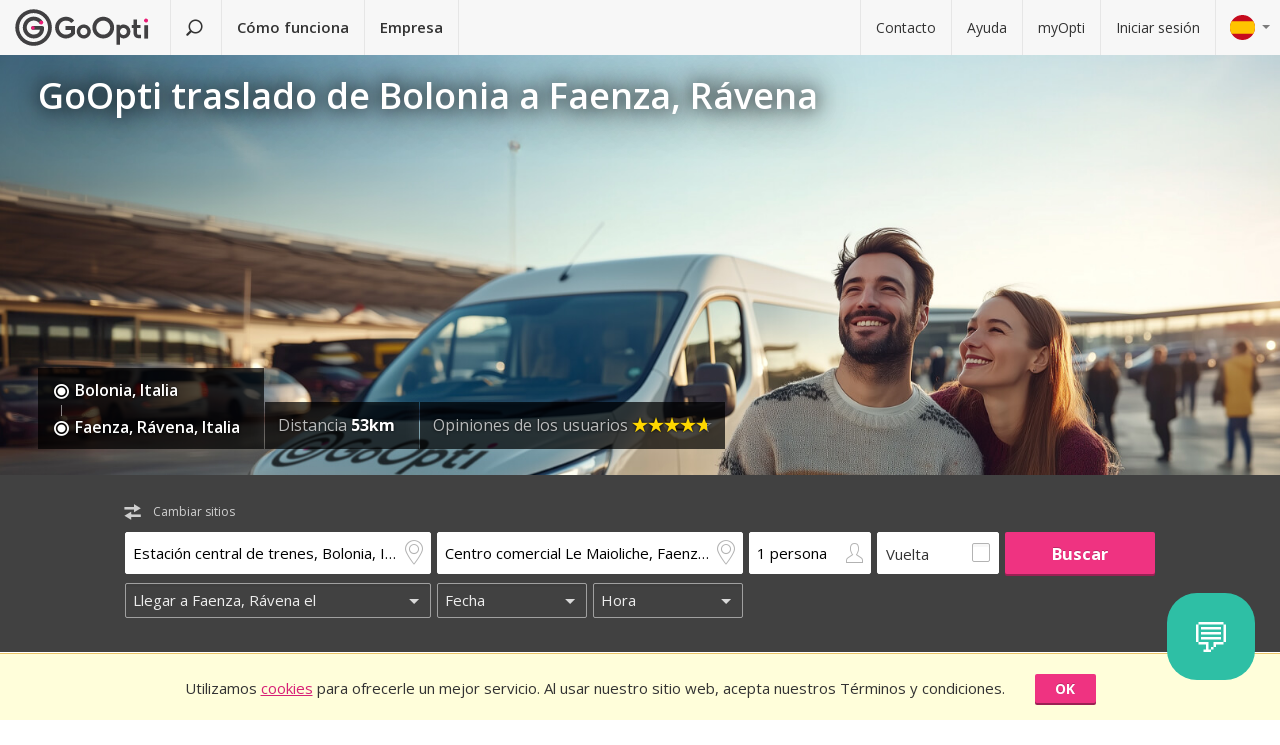

--- FILE ---
content_type: text/html; charset=utf-8
request_url: https://www.goopti.com/es/traslados/italia-bolonia/italia-faenza-ravena
body_size: 12142
content:
<!DOCTYPE html>
<html lang='es'>
<head>
<meta charset='utf-8'>
<title>GoOpti traslado de Bolonia a Faenza, Rávena | GoOpti</title>
<meta content="width=device-width, initial-scale=1.0" name="viewport" />
<meta property="twitter:card" content="summary" />
<meta property="twitter:site" content="@GoOpti" />
<meta name="description" content="GoOpti te puede llevar de las ciudades de Europa Central a los aeropuertos cercanos y lejanos . Reserve su traslado ahora!" />
<meta name="keywords" content="goopti, traslados a aeropuertos, aeropuertos italianos, traslados a Eslovenia, milano malpensa, aeropuerto Venecia, aeropuerto Bolonia" />
<meta property="og:title" content="GoOpti - la confianza demás de 2.000.000 pasajeros" />
<meta property="og:site_name" content="GoOpti low-cost transferencias" />
<meta property="og:url" content="https://www.goopti.com/es/traslados/italia-bolonia/italia-faenza-ravena" />
<meta property="og:description" content="GoOpti te puede llevar de las ciudades de Europa Central a los aeropuertos cercanos y lejanos . Reserve su traslado ahora!" />
<meta property="og:keywords" content="goopti, traslados a aeropuertos, aeropuertos italianos, traslados a Eslovenia, milano malpensa, aeropuerto Venecia, aeropuerto Bolonia" />
<meta property="og:type" content="website" />
<meta name="og:image" content="https://gooptifrontend-611f.kxcdn.com/assets/img-431930dafecd95db01a4265e1dac0ae336df23d9cc803cd15cb5e3cf47d7121e.jpg" />
<link rel="alternate" hreflang="en" href="https://www.goopti.com/en/transfers/italy-bologna/italy-faenza-ravenna" />
<link rel="alternate" hreflang="de" href="https://www.goopti.com/de/transfers/italien-bologna/italien-faenza-ravenna" />
<link rel="alternate" hreflang="es" href="https://www.goopti.com/es/traslados/italia-bolonia/italia-faenza-ravena" />
<link rel="alternate" hreflang="fr" href="https://www.goopti.com/fr/transferts/italie-bologne/italie-faenza-ravenne" />
<link rel="alternate" hreflang="hr" href="https://www.goopti.com/hr/transferi/italija-bologna/italija-faenza-ravenna" />
<link rel="alternate" hreflang="it" href="https://www.goopti.com/it/collegamenti/italia-bologna/italia-faenza-ravenna" />
<link rel="alternate" hreflang="sl" href="https://www.goopti.com/sl/prevozi/italija-bologna/italija-faenza-ravena" />
<link rel="alternate" hreflang="sq" href="https://www.goopti.com/sq/transfertat/itali-bolonja/italy-faenza-ravenna" />
<link rel="alternate" hreflang="bs" href="https://www.goopti.com/bs/transferi/italy-bologna/italy-faenza-ravenna" />
<link rel="alternate" hreflang="me" href="https://www.goopti.com/me/transferi/italy-bologna/italija-faenza-ravenna" />
<link rel="alternate" hreflang="mk" href="https://www.goopti.com/mk/transferi/italy-bologna/italy-faenza-ravenna" />
<script>var cookieScripts={com:[],ga:[]};</script>
<link rel="stylesheet" media="all" href="//gooptifrontend-611f.kxcdn.com/assets/application2-8c6d821990c798d4fc379b591fe3df15819b1e00cc301a96437b63bae24d276a.css" />
<link rel="stylesheet" href="https://fonts.googleapis.com/css?family=Open+Sans:300,400,600,700,800&amp;subset=latin,latin-ext" type="text/css">
<link rel="shortcut icon" type="image/x-icon" href="/favicon.ico" />
<link rel="apple-touch-icon-precomposed" href="//gooptifrontend-611f.kxcdn.com/assets/favicon-152-38aad5a2aab89d4f324cb8d29f418554a0c8deb658da608ae78ae9478401a0de.png" />
<script>var gon={"selectedCurrency":"EUR","userId":null,"userAccountType":"not_signed_in","ga":{"group_path":"/es/transfers/route-landing"},"defaultMarker":"//gooptifrontend-611f.kxcdn.com/assets/default_marker-2af3a309c75e22126c6f2116702fdc6df0e43edb24100a75c98bc6bf086017da.png","production":true,"disableOrderMatchCheck":false,"apiBaseUrl":"http://backoffice-service:8080/goopti-services"}; gon.timeCheck = { client: new Date(), server: "2026-01-23 23:10:13 +0000" };</script>
<meta name="csrf-param" content="authenticity_token" />
<meta name="csrf-token" content="iywUAVyPt3p7XXUA2LFNGQ4j6BA6CMffGH2b+7iUowxqp6YksxRLw6DwOJk4gNf0n5+P/9Z5jJ2VZ+iP0AEUUQ==" />
<script>
var runOnLoad;!function(n){var o=[],r=!1,t=!1;n.add=function(n,l){null!=n&&(!r||null!=l&&null==Tools.TryGetProperty(window,l)?(o.push({f:n,t:l}),t||(t=!0,u=window.setInterval(w,25),w())):n())};var u=null;function w(){if(null!=window.$&&null!=window.Tools){r=!0;for(var n=o.length-1;0<=n;n--)null!=o[n].t&&null==Tools.TryGetProperty(window,o[n].t)||(o[n].f(),o.splice(n,1));o.length<=0&&(window.clearInterval(u),u=0,t=!1)}}}(runOnLoad=runOnLoad||{});
</script>
<script>
window['GoogleAnalyticsObject'] = 'ga';
window['ga'] = window['ga'] || function () { (window['ga'].q = window['ga'].q || []).push(arguments) }
window['ga'].l = 1 * new Date();
ga('create', 'UA-23118721-1', 'auto');
ga('set', 'anonymizeIp', true);
ga('require', 'displayfeatures');
ga('require', 'linkid', 'linkid.js');
ga('send', 'pageview');
</script>
<script async src='//www.google-analytics.com/analytics.js'></script>


</head>
<body class='es v2 home'>

<!-- Google Tag Manager -->
<noscript>
<iframe height='0' src='//www.googletagmanager.com/ns.html?id=GTM-WRH468' style='display:none;visibility:hidden' width='0'></iframe>
<iframe height='0' src='//www.googletagmanager.com/ns.html?id=GTM-WRH468' style='display:none;visibility:hidden' width='0'></iframe>
<iframe height='0' src='//www.googletagmanager.com/ns.html?id=G-QBQ7H89D0E' style='display:none;visibility:hidden' width='0'></iframe>
</noscript>
<script>
  window.dataLayer = window.dataLayer || [];
  
  // Google Tag Manager
  window.dataLayer.push({ 'gtm.start': new Date().getTime(), event: 'gtm.js' });
  function gtag(){dataLayer.push(arguments);}
  gtag('js', new Date());
  // Google Analytics 4
  gtag('config', 'G-QBQ7H89D0E');
  
  if (gon.gtag && gon.gtag.event && gon.gtag.params) {
  	gtag('event', gon.gtag.event, gon.gtag.params);
  }
  
  var locale = '';
  // Google AdWords
  if (gon.ga) {
  	var path = gon.ga.path.toUpperCase();
  	locale = path.length > 3 ? path.substring(1, 3) : path;
  }
  
  var adWordsConfigMap = {
  	'ME': 'AW-11340208428',
  	'SL': 'AW-964055578',
  	'IT': 'AW-956820346',
  	'HR': 'AW-945230239',
  	'EN': 'AW-11340208428',
  	'DE': 'AW-11340208428',
  	'FR': 'AW-11340208428',
  	'ES': 'AW-11340208428'
  	};
  
  var configValue = adWordsConfigMap[locale] || 'AW-11340208428'; // Default value if language is not found
  
  gtag('config', configValue);
  
  (function(w,d,s,l,i){w[l]=w[l]||[];w[l].push({'gtm.start':
  new Date().getTime(),event:'gtm.js'});var f=d.getElementsByTagName(s)[0],
  j=d.createElement(s),dl=l!='dataLayer'?'&l='+l:'';j.async=true;j.src=
  'https://www.googletagmanager.com/gtm.js?id='+i+dl;f.parentNode.insertBefore(j,f);
  })(window,document,'script','dataLayer','GTM-WRH468');
</script>
<script async src='https://www.googletagmanager.com/gtag/js?id=GTM-WRH468'></script>
<script async src='//www.googletagmanager.com/gtm.js?id=GTM-WRH468'></script>
<script async src='https://www.googletagmanager.com/gtag/js?id=G-QBQ7H89D0E'></script>

<div class='pagewrap'>
<div class='gsf-content-container'>
<div class='gsf-sticky-block'>
<div class='hide notification-bar' data-enableExpires='2046-01-18 23:10:13 UTC' data-enableGaExpires='2046-01-18 23:10:13 UTC' data-enableGaKey='_gsf_ga' data-enableKey='_gsf_cookies' data-expires='2046-01-18 23:10:13 UTC' data-key='_gsf_conf' data-value='hidden' id='cookie-block'>
<div class='inner'>
<div class='align'>
<div class='cell'>
<div class='text'>Utilizamos <a href='https://www.goopti.com/es/legal/politica-de-privacidad'>cookies</a> para ofrecerle un mejor servicio. Al usar nuestro sitio web, acepta nuestros Términos y condiciones.</div>
</div>
<div class='cell buttons'>
<a class='btn primary small close'>OK</a>
</div>
</div>
</div>
</div>

<div class='media-query'>
<div class='tablet-down'></div>
<div class='tablet-up'></div>
<div class='laptop-down'></div>
<div class='laptop-up'></div>
</div>
<header class='header'>
<div class='nav-desktop'>
<div class='nav-mobile'>
<a class="logo" href="https://www.goopti.com/es/"><img alt="GoOpti" height="37" width="135" src="https://gooptifrontend-611f.kxcdn.com/assets/logo-5d32d6bcfd39c4cdae37ba2b47e2040e13749b140f2f91f6edc190e4dc53ca00.svg" />
</a><div class='menu' id='menu_nav_link'>
<i class='icon-menu'></i>
</div>
<div class='lang drop' id='menu_lang_link'>
<img alt="Español" src="https://gooptifrontend-611f.kxcdn.com/assets/flags/es-50c18e807c80d645ae05f2f8de25540240fa735b49e11a713127e15a2d9a132c.svg" />
</div>
</div>
<nav id='menu_nav' role='navigation'>
<div class='main'>
<a class="search-link" href="https://www.goopti.com/es/"><i class='icon-search'></i>
<span class='text'>Buscar un traslado</span>
</a><a id='how_it_works_link'>Cómo funciona</a>
<a href="/es/negocio">Empresa</a>
</div>
<div class='support'>
<a href="https://www.goopti.com/es/asistencia/contacto">Contacto</a>
<a href="https://www.goopti.com/es/asistencia/preguntas-frecuentes">Ayuda</a>
<a href="/es/myOpti">myOpti</a>
<a href="https://www.goopti.com/es/sign_in">Iniciar sesión</a>
</div>
</nav>
</div>
<div class='drop-menu' id='menu_lang'>
<a class="item" onclick="headerDropMenu.hideAll();" href="https://www.goopti.com/en/transfers/italy-bologna/italy-faenza-ravenna"><img alt="English" src="https://gooptifrontend-611f.kxcdn.com/assets/flags/en-b9cebb2f6af6fcfab83adfe5358d88404eef8c57b63be0515d8386d118e65e64.svg" />
English
</a><a class="item" onclick="headerDropMenu.hideAll();" href="https://www.goopti.com/de/transfers/italien-bologna/italien-faenza-ravenna"><img alt="Deutsch" src="https://gooptifrontend-611f.kxcdn.com/assets/flags/de-bef4a39a768df8978bcd86f900955de41efa8e99741d05b0ca2b4c34902887be.svg" />
Deutsch
</a><a class="item" onclick="headerDropMenu.hideAll();" href="https://www.goopti.com/es/traslados/italia-bolonia/italia-faenza-ravena"><img alt="Español" src="https://gooptifrontend-611f.kxcdn.com/assets/flags/es-50c18e807c80d645ae05f2f8de25540240fa735b49e11a713127e15a2d9a132c.svg" />
Español
</a><a class="item" onclick="headerDropMenu.hideAll();" href="https://www.goopti.com/fr/transferts/italie-bologne/italie-faenza-ravenne"><img alt="Français" src="https://gooptifrontend-611f.kxcdn.com/assets/flags/fr-147ca34f34e0c73867fbd31af29853139f4d4cc35c481388d947eff0a4e574c3.svg" />
Français
</a><a class="item" onclick="headerDropMenu.hideAll();" href="https://www.goopti.com/hr/transferi/italija-bologna/italija-faenza-ravenna"><img alt="Hrvatski" src="https://gooptifrontend-611f.kxcdn.com/assets/flags/hr-75ad7a4eaaea63851dc3711c99658dd86102dc2cba3733b7f28c520380cb8947.svg" />
Hrvatski
</a><a class="item" onclick="headerDropMenu.hideAll();" href="https://www.goopti.com/it/collegamenti/italia-bologna/italia-faenza-ravenna"><img alt="Italiano" src="https://gooptifrontend-611f.kxcdn.com/assets/flags/it-6bab8f8cc9f9ecadab917eb8a2c93bb0026b1e40621a9c3a063a982cf2aeddf0.svg" />
Italiano
</a><a class="item" onclick="headerDropMenu.hideAll();" href="https://www.goopti.com/sl/prevozi/italija-bologna/italija-faenza-ravena"><img alt="Slovenščina" src="https://gooptifrontend-611f.kxcdn.com/assets/flags/sl-7039bf340a0386f7eab896e7c66efe9f62bb98835bbe947531a460f88ac021d6.svg" />
Slovenščina
</a><a class="item" onclick="headerDropMenu.hideAll();" href="https://www.goopti.com/sq/transfertat/itali-bolonja/italy-faenza-ravenna"><img alt="Shqip" src="https://gooptifrontend-611f.kxcdn.com/assets/flags/sq-83afac3a73deebcc5bb233498f8ce35a46794d18374b3e77c16dbe7e985bffe3.svg" />
Shqip
</a><a class="item" onclick="headerDropMenu.hideAll();" href="https://www.goopti.com/bs/transferi/italy-bologna/italy-faenza-ravenna"><img alt="Bosanski" src="https://gooptifrontend-611f.kxcdn.com/assets/flags/bs-7387b27bd33e23d104cb560dee3d207f057e393c7e7e58b67013962f4dab6b11.svg" />
Bosanski
</a><a class="item" onclick="headerDropMenu.hideAll();" href="https://www.goopti.com/me/transferi/italy-bologna/italija-faenza-ravenna"><img alt="Crnogorski" src="https://gooptifrontend-611f.kxcdn.com/assets/flags/me-0c6f03f4d5e8ac6e021ed9119f27a04940ec78f9ca9a7df66f9f454fe97e9d11.svg" />
Crnogorski
</a><a class="item" onclick="headerDropMenu.hideAll();" href="https://www.goopti.com/mk/transferi/italy-bologna/italy-faenza-ravenna"><img alt="Makedonski" src="https://gooptifrontend-611f.kxcdn.com/assets/flags/mk-19fcd9247de9b80645c0944cd9b70054d2ae37a8b34cd3675461ac2c01ea52cc.svg" />
Makedonski
</a></div>
</header>


</div>
<div class='gsf-sticky-block gsf-sticky-push'>
<div class='gsf-main-content'>
<div class='relative'><div class='how-it-works-wrap' id='how_it_works' style='display: none;'>
<div class='how-it-works'>
<i class='icon-x close' id='how_it_works_close' title='Cerrar'></i>
<div class='inner'>
<ul>
<li class='item'>
<div class='img'><div class='img2'><img data-src="https://gooptifrontend-611f.kxcdn.com/assets/how-it-works-1-e6c085e5d41ca3314444414d5def3b89cbfa0c58cd9e1ef99768d2a3dfdf9240.svg" src="" /></div></div>
<h3>Buscar traslados compartidos</h3>
<p>
Todos nuestros traslados entre ciudades o al aeropuerto son asequibles y 100%.
<br>
<a href="https://www.goopti.com/es/traslados">Todos los destinos
</a>
</p>
</li>
<li class='item'>
<div class='img'><div class='img2'><img data-src="https://gooptifrontend-611f.kxcdn.com/assets/how-it-works-2-741a72105bfb35525d295347fd8f1fcb2dbdd6108e3d14583f2e4585db1af7c2.svg" src="" /></div></div>
<h3>Reservar con antelación</h3>
<p>Elija entre el traslado compartido o privado. <i>Consejo:</i> Mayor flexibilidad y reserva anticipada le conseguirán un mejor precio!</p>
</li>
<li class='item'>
<div class='img'><div class='img2'><img data-src="https://gooptifrontend-611f.kxcdn.com/assets/how-it-works-3-8f56c1f23c4bacad0edc99953d4666f7448f60c1f4d9d2ebbefd1f9c4f39242e.svg" src="" /></div></div>
<h3>Comience su viaje sin preocupaciones</h3>
<p>
GoOpti es una plataforma. Realizamos todos los traslados con nuestros socios contractuales y verificados.
<br>
<a href="https://www.goopti.com/es/ventajas/nuestras-ventajas">¿Quiere saber más?
</a>
</p>
</li>
</ul>
</div>
</div>
</div>
</div>
<style>
  .landing-map-header { background-image: url("https://goopti-master.s3.amazonaws.com/translated_image/home-couple-airport-ec43425e-592f-448f-8eb1-cb936e688bbf.jpg"); }
</style>
<div id='notification-bars'>
</div>

<div class='landing-map-header with-image with-home-image'>
<div class='grid'>
<div class='texts'>
<div class='h1-outer'>
<h1>GoOpti traslado de Bolonia a Faenza, Rávena</h1>
</div>
<div class='route-details'>
<div class='route-details-inner'>
<div class='box points'>
<ul class='icons'>
<li>
<i class='icon icon-city-dot'></i>
<span class='name'>Bolonia, Italia</span>
</li>
<li>
<i class='icon icon-city-dot'></i>
<span class='name'>Faenza, Rávena, Italia</span>
</li>
</ul>
</div><div class='box distance'>
<ul class='data'>
<li>
Distancia
<strong>53km</strong>
</li>
</ul>
</div><div class='box rating'>
Opiniones de los usuarios
<span class="star_rating"><span class="star_rating-inner"><i class="icon-star5 full" style="width: 4.7em;"></i><i><i class="icon-star5-empty empty" style="margin-left: -4.7em;"></i></i></span></span>
</div>
</div>
</div>
</div>
</div>
</div>
<form class="search-form" autocomplete="off" action="https://www.goopti.com/es/traslados/search" accept-charset="UTF-8" method="post"><input name="utf8" type="hidden" value="&#x2713;" /><input type="hidden" name="authenticity_token" value="jp2mf1oz1SIjLWg9bIzvzH/X3gwn7LpVF1ef+Wk0yg5vFhRatagpm/iAJaSMvXUh7mu548ud8ReaTeyNAaF9Uw==" />
<div class='hide'>
<input type="hidden" name="analytics_event" id="analytics_event" value="SEARCH" />
<input type="hidden" name="search_presenter[departure][id]" id="search_presenter_departure_id" value="902" />
<input type="hidden" name="search_presenter[departure][type]" id="search_presenter_departure_type" value="GPP" />
<input type="hidden" name="search_presenter[departure][backend_type]" id="search_presenter_departure_backend_type" value="GPP" />
<input type="hidden" name="search_presenter[departure][lat]" id="search_presenter_departure_lat" value="44.5047" />
<input type="hidden" name="search_presenter[departure][lon]" id="search_presenter_departure_lon" value="11.3445" />
<input type="hidden" name="search_presenter[departure][parent_id]" id="search_presenter_departure_parent_id" value="33" />
<input type="hidden" name="search_presenter[departure][show_name]" id="search_presenter_departure_show_name" value="false" />
<input type="hidden" name="search_presenter[departure][airport_code]" id="search_presenter_departure_airport_code" />
<input type="hidden" name="search_presenter[departure][english_city_name]" id="search_presenter_departure_english_city_name" value="Bologna" />
<input type="hidden" name="search_presenter[departure][name]" id="search_presenter_departure_name" value="Estación central de trenes, Bolonia, Italia" />
<input type="hidden" name="search_presenter[departure][city_name]" id="search_presenter_departure_city_name" value="Bolonia" />
<input type="hidden" name="search_presenter[departure][country_name]" id="search_presenter_departure_country_name" value="Italia" />
<input type="hidden" name="search_presenter[departure][long_name]" id="search_presenter_departure_long_name" value="Estación central de trenes, Bolonia, Italia" />
<input type="hidden" name="search_presenter[departure][time_start]" id="search_presenter_departure_time_start" />
<input type="hidden" name="search_presenter[departure][time_end]" id="search_presenter_departure_time_end" />
<input type="hidden" name="search_presenter[departure][index]" id="search_presenter_departure_index" />
<input type="hidden" name="search_presenter[destination][id]" id="search_presenter_destination_id" value="608" />
<input type="hidden" name="search_presenter[destination][type]" id="search_presenter_destination_type" value="GPP" />
<input type="hidden" name="search_presenter[destination][backend_type]" id="search_presenter_destination_backend_type" value="GPP" />
<input type="hidden" name="search_presenter[destination][lat]" id="search_presenter_destination_lat" value="44.3258" />
<input type="hidden" name="search_presenter[destination][lon]" id="search_presenter_destination_lon" value="11.9071" />
<input type="hidden" name="search_presenter[destination][parent_id]" id="search_presenter_destination_parent_id" value="325" />
<input type="hidden" name="search_presenter[destination][show_name]" id="search_presenter_destination_show_name" value="false" />
<input type="hidden" name="search_presenter[destination][airport_code]" id="search_presenter_destination_airport_code" />
<input type="hidden" name="search_presenter[destination][english_city_name]" id="search_presenter_destination_english_city_name" value="Faenza, Ravenna" />
<input type="hidden" name="search_presenter[destination][name]" id="search_presenter_destination_name" value="Centro comercial Le Maioliche, Faenza, Rávena, Italia" />
<input type="hidden" name="search_presenter[destination][city_name]" id="search_presenter_destination_city_name" value="Faenza, Rávena" />
<input type="hidden" name="search_presenter[destination][country_name]" id="search_presenter_destination_country_name" value="Italia" />
<input type="hidden" name="search_presenter[destination][long_name]" id="search_presenter_destination_long_name" value="Centro comercial Le Maioliche, Faenza, Rávena, Italia" />
<input type="hidden" name="search_presenter[destination][time_start]" id="search_presenter_destination_time_start" />
<input type="hidden" name="search_presenter[destination][time_end]" id="search_presenter_destination_time_end" />
<input type="hidden" name="search_presenter[destination][index]" id="search_presenter_destination_index" />
<input type="hidden" name="search_presenter[departure_limit][is_pickup]" id="search_presenter_departure_limit_is_pickup" value="false" />
<input type="hidden" name="search_presenter[departure_limit][date]" id="search_presenter_departure_limit_date" />
<input type="hidden" name="search_presenter[departure_limit][time]" id="search_presenter_departure_limit_time" />
<input type="hidden" name="search_presenter[return_limit][is_pickup]" id="search_presenter_return_limit_is_pickup" value="true" />
<input type="hidden" name="search_presenter[return_limit][date]" id="search_presenter_return_limit_date" />
<input type="hidden" name="search_presenter[return_limit][time]" id="search_presenter_return_limit_time" />
<input type="hidden" name="search_presenter[passenger_number]" id="search_presenter_passenger_number" value="1" />
<input type="hidden" name="search_presenter[transfer_type]" id="search_presenter_transfer_type" value="oneway" />
<input type="hidden" name="search_presenter[affiliate_alias]" id="search_presenter_affiliate_alias" />
<input type="hidden" name="search_presenter[adults_number]" id="search_presenter_adults_number" value="1" />
<input type="hidden" name="search_presenter[children_number]" id="search_presenter_children_number" value="0" />
<input type="hidden" name="search_presenter[infants_number]" id="search_presenter_infants_number" value="0" />
<input type="hidden" name="search_presenter[promo_code]" id="search_presenter_promo_code" />
<input type="hidden" name="search_presenter[departure_place_type]" id="search_presenter_departure_place_type" />
</div>
<div class='close'>
<i class='icon-x'></i>
</div>
<div class='inner'>
<div class='main-box'>
<div id='search-swap-locations'>
<div class='icon-swap'></div>
<div class='desc'>Cambiar sitios</div>
</div>
<div class='basic'>
<div class='locations'>
<div class='search-item location1 extended-dropdown' id='search-location1'>
<h4 class='form-label'>Punto de recogida</h4>
<div class='container'>
<div class='faux-input'>
<input type="text" name="departure" id="departure" class="clear-input" placeholder="De: dirección, ciudad, aeropuerto" autocorrect="off" autocomplete="off" autocapitalize="off" spellcheck="false" data-f-prefix="search_presenter_departure" />
<div class='icons-container'>
<label for='departure'>
<i class='icon-location-outline'></i>
<i class='icon-plane'></i>
</label>
<i class='icon-chevron-down-double expand-full-list'></i>
</div>
<i class='icon-x clear'></i>
<div class='input-overlay mobile'></div>
</div>
<div class='dropdown dropdown-list'>
<i class='icon-x close'></i>
<div class='alert general-ui' style='display: none'></div>
<ul class='list location'></ul>
<div class='house-no'>¡No olvides ingresar el número de casa!</div>
<div class='powered-by-google'>
<img src="https://gooptifrontend-611f.kxcdn.com/assets/powered_by_google_on_white_hdpi-85e8811af8ce7aff2444abb675d1acff9189884726709c6c5d89badb6bb96828.png" alt="Powered by google on white hdpi" />
</div>
<div class='in-out tablet-down'>
<img src="https://gooptifrontend-611f.kxcdn.com/assets/van-in-209866ba27ba25a73396450b74a0fd0c4346c07d48c0704d626d0fd49a331d3f.svg" alt="Van in" />
</div>
<div class='controls'>
<div class='btn primary big next'>Confirmar</div>
</div>
</div>
<div class='alert general-ui mobile' style='display: none'></div>
</div>
</div>
<div class='search-item location2 extended-dropdown' id='search-location2'>
<h4 class='form-label'>Punto de llegada</h4>
<div class='container'>
<div class='faux-input'>
<input type="text" name="destination" id="destination" class="clear-input" placeholder="A: aeropuerto, ciudad, dirección" autocorrect="off" autocomplete="off" autocapitalize="off" spellcheck="false" data-f-prefix="search_presenter_destination" />
<div class='icons-container'>
<label for='destination'>
<i class='icon-location-outline'></i>
<i class='icon-plane'></i>
</label>
<i class='icon-chevron-down-double expand-full-list'></i>
</div>
<i class='icon-x clear'></i>
<div class='input-overlay mobile'></div>
</div>
<div class='dropdown dropdown-list'>
<i class='icon-x close'></i>
<div class='alert general-ui' style='display: none'></div>
<ul class='list location'></ul>
<div class='house-no'>¡No olvides ingresar el número de casa!</div>
<div class='powered-by-google'>
<img src="https://gooptifrontend-611f.kxcdn.com/assets/powered_by_google_on_white_hdpi-85e8811af8ce7aff2444abb675d1acff9189884726709c6c5d89badb6bb96828.png" alt="Powered by google on white hdpi" />
</div>
<div class='in-out tablet-down'>
<img src="https://gooptifrontend-611f.kxcdn.com/assets/van-out-17a5030e6591e636550dbbaa8f5b19d75fd4a44694fe3917e997ced97f3060ea.svg" alt="Van out" />
</div>
<div class='controls'>
<div class='btn primary big next'>Confirmar</div>
</div>
</div>
<div class='alert general-ui mobile' style='display: none'></div>
</div>
</div>
</div>
<div class='details'>
<div class='search-item people'>
<div class='extended-dropdown' id='search-passengers'>
<div class='container'>
<div class='faux-input'>
<input class='clear-input input inactive' type='text' value='1 persona'>
<i class='icon-person-outline'></i>
<div class='input-overlay all'></div>
</div>
<div class='dropdown with-arrow'>
<h4 class='form-label'>Pasajeros</h4>
<i class='icon-x close'></i>
<div class='spinboxes'>
<div class='item'>
<div class='form-label'>Adultos</div>
<div class='spinbox'>
<div class='btn minus'>
<i class='icon-minus'></i>
</div>
<input type="text" name="adults" id="adults" value="1" autocomplete="off" data-min="1" data-max="49" readonly="readonly" disabled="disabled" class="text-input" />
<div class='btn plus'>
<i class='icon-plus'></i>
</div>
</div>
</div>
<div class='more-link alert'>
<a target="_blank" href="/es/services/customized-transfer">Para más personas debes hacer dos reservas o click aquí.</a>
</div>
<div class='item'>
<div class='form-label'>
Niños y bebés
</div>
<div class='spinbox'>
<div class='btn minus disabled'>
<i class='icon-minus'></i>
</div>
<input type="text" name="children" id="children" value="0" autocomplete="off" data-min="0" data-max="40" readonly="readonly" disabled="disabled" class="text-input" />
<div class='btn plus'>
<i class='icon-plus'></i>
</div>
</div>
</div>
</div>
<div class='controls'>
<div class='btn primary big next'>Confirmar</div>
</div>
</div>
</div>
</div>
</div>
<div class='search-item return'>
<label class='faux-checkbox'>
<div class='checkbox'>
<input type="checkbox" name="return_input" id="return_input" value="return" />
<i class='icon-check'></i>
</div>
<span class='form-label'>Vuelta</span>
</label>
</div>
</div>
<div class='search-item search tablet-up'>
<input type="submit" name="commit" value="Buscar" class="btn primary" data-disable-with="Buscar" />
</div>
</div>
<div class='guarantee-line hide'>
<i class='icon-check'></i>
Reserva con días de antelación para el precio más bajo!
</div>
<div class='best-route-offer hide'>
<span class='grumpy-fitText-noWrap'>
<i class='icon-status-info'></i>
<span class='value'></span>
</span>
</div>
</div>
<div class='limits-box'>
<div class='limits' style='display:none'>
<div class='departure limit-line'>
<div class='limit-fields'>
<div class='limit-part type'>
<div class='search-item extended-dropdown' id='search-limit1'>
<div class='faux-select dark low search-item'>
<input class='clear-input input inactive' type='text'>
<div class='input-overlay'></div>
</div>
<div class='dropdown dropdown-list'>
<ul class='list'></ul>
</div>
</div>
</div>
<div class='limit-part date'>
<div>
<div class='search-item extended-dropdown' id='search-date1'>
<div class='faux-select dark low search-item'>
<input class='clear-input input inactive' type='text'>
</div>
<div class='input-overlay'></div>
<div class='dropdown with-arrow'>
<i class='icon-x close'></i>
<div class='date'></div>
<div class='alert general-ui' style='display: none'></div>
</div>
<div class='alert general-ui mobile' style='display: none'></div>
</div>
</div>
<div>
<div class='search-item extended-dropdown' id='search-time1'>
<div class='faux-select dark low search-item'>
<input class='clear-input input inactive' type='text'>
</div>
<div class='input-overlay'></div>
<div class='dropdown with-arrow'>
<i class='icon-x close'></i>
<div class='time'></div>
<div class='alert airport-timing departure hide'></div>
<div class='alert midnight-alert departure hide'></div>
</div>
<div class='alert general-ui mobile' style='display: none'></div>
</div>
</div>
</div>
</div>
</div>
<div class='hidden' id='return_area'>
<h4 class='form-label'>Traslado de vuelta</h4>
<div class='back limit-line'>
<div class='limit-fields'>
<div class='limit-part type'>
<div class='search-item extended-dropdown' id='search-limit2'>
<div class='faux-select dark low search-item'>
<input class='clear-input input inactive' type='text'>
<div class='input-overlay'></div>
</div>
<div class='dropdown dropdown-list'>
<ul class='list'></ul>
</div>
</div>
</div>
<div class='limit-part date'>
<div>
<div class='search-item extended-dropdown' id='search-date2'>
<div class='faux-select dark low search-item'>
<input class='clear-input input inactive' type='text'>
</div>
<div class='input-overlay'></div>
<div class='dropdown with-arrow'>
<i class='icon-x close'></i>
<div class='date'></div>
<div class='alert general-ui' style='display: none'></div>
</div>
<div class='alert general-ui mobile' style='display: none'></div>
</div>
</div>
<div>
<div class='search-item extended-dropdown' id='search-time2'>
<div class='faux-select dark low search-item'>
<input class='clear-input input inactive' type='text'>
</div>
<div class='input-overlay'></div>
<div class='dropdown with-arrow'>
<i class='icon-x close'></i>
<div class='time'></div>
<div class='alert airport-timing return hide'></div>
<div class='alert midnight-alert return hide'></div>
</div>
<div class='alert general-ui mobile' style='display: none'></div>
</div>
</div>
</div>
</div>
</div>
</div>
<div class='extended-dropdown' id='search-limit1-compound'>
<div class='container'>
<input type="hidden" name="dummy_hidden_limit1_compound" id="dummy_hidden_limit1_compound" value="" />
<div class='dropdown'>
<h4 class='form-label'>Día y hora de salida</h4>
<i class='icon-x close'></i>
<ul class='list select-module'></ul>
<div class='tabs date-and-time'>
<div class='head'>
<div class='tab tab-date'>Fecha</div>
<div class='tab tab-time'>Hora</div>
</div>
<div class='body'>
<div class='date'></div>
<div class='time'></div>
</div>
<div class='alert airport-timing departure hide'></div>
<div class='alert midnight-alert departure hide'></div>
</div>
<div class='controls'>
<div class='btn primary big next'>Confirmar</div>
</div>
</div>
</div>
</div>
<div class='extended-dropdown' id='search-limit2-compound'>
<div class='container'>
<input type="hidden" name="dummy_hidden_limit2_compound" id="dummy_hidden_limit2_compound" value="" />
<div class='dropdown'>
<h4 class='form-label'>Día y hora de vuelta</h4>
<i class='icon-x close'></i>
<ul class='list select-module'></ul>
<div class='tabs date-and-time'>
<div class='head'>
<div class='tab tab-date'>Fecha</div>
<div class='tab tab-time'>Hora</div>
</div>
<div class='body'>
<div class='date'></div>
<div class='time'></div>
</div>
<div class='alert airport-timing return hide'></div>
<div class='alert midnight-alert return hide'></div>
</div>
<div class='controls'>
<div class='btn primary big next'>Confirmar</div>
</div>
</div>
</div>
</div>
</div>
</div>
<div class='search-item search tablet-down'>
<input type="submit" name="commit" value="Buscar" class="btn primary big" data-disable-with="Buscar" />
</div>
<div class='guarantee tablet-down'>
<span class='long'>
<i class='icon-guarantee'></i>
Reserva con días de antelación para el precio más bajo!
</span>
<span class='short'>
<i class='icon-guarantee'></i>
Reserve ahora. 100% garantizado!
</span>
</div>
</div>
</form>


<div class='segments landing-page-content'>
<div class='article'>
<div class='inner'>
<article class='article'>
<div class='content-container content-wrap'>
<div class='content'>
<p>Solicite un traslado <strong>Bolonia&nbsp;-&nbsp;Faenza, Rávena</strong> GoOpti rápido, confiable y cómodo en solo un par de minutos. GoOpti puede recogerlo y dejarlo en cualquier lugar, incluida la dirección de su casa. Los traslados GoOpti se adaptan a sus necesidades con múltiples horarios flexibles para traslados en la <strong>Bolonia&nbsp;-&nbsp;Faenza, Rávena</strong> ruta.</p>

<p>GoOpti es una forma rápida, asequible y fácil de llegar a su destino.</p>

</div>
</div>
<hr class='last'>
</article>
</div>
</div>
<div id='video'>
<div class='inner'>
<div class='hr'>
<div class='data cameleon'>
<div class='wrap'>
<h2>GoOpti en 90s</h2>
<p>Descubre por qué GoOpti es mejor que el coche, a mejor precio que el taxi y más fiable que el transporte público.</p>
<a class="btn" href="#">Mira el video</a>
</div>
</div>
<div class='video-wrap' data-youtubeid='OOKQLx1el7c'>
<i class='preview'></i>
<i class='icon-play-video'></i>
</div>
</div>
</div>
</div>

<div id='numbers'>
<div class='inner'>
<div class='hr'>
<ul>
<li>
<h3>
<span class='number-count' data-number='93'>93</span>
<span class='unit'>%</span>
</h3>
<p><p>de clientes<br />satisfechos</p></p>
</li>
<li>
<h3>
<span class='number-count' data-number='3000000'>3.000.000</span>
<span class='unit'>+</span>
</h3>
<p><p>pasajeros<br />transportados</p></p>
</li>
<li>
<h3>
<span class='number-count' data-number='35000'>35.000</span>
<span class='unit'>+</span>
</h3>
<p><p>pasajeros<br />cada mes</p></p>
</li>
</ul>
</div>
</div>
</div>

<div id='building-trust'>
<div class="inner"><div class="hr">
<div class='narrow'>
<div class='testimonials uninitialized'>
<div class='wrap'>
<ul class='rotator'>
<li>
<div class='container'>
<p>
<span class='text'>
Enhorabuena por el buen trabajo que hacen. Aunque llegué tarde a mi traslado, me esperaron y me llevaron hasta mi destino final.
</span>
</p>
<a class="img-holder" href="https://www.goopti.com/es/ventajas/customer-stories"><img alt="af2b3d81-03fb-4133-87ee-c19fede3f7b9" src="https://goopti-master.s3.amazonaws.com/translated_image/af2b3d81-03fb-4133-87ee-c19fede3f7b9.jpeg" />
</a><strong>Branko Smerajc Debevc, España</strong>
</div>
</li>
<li>
<div class='container'>
<p>
<span class='text'>
Las dos veces que he utilizado GoOpti he quedado positivamente impresionada. Es una empresa rápida, eficiente y fiable.
</span>
</p>
<a class="img-holder" href="https://www.goopti.com/es/ventajas/customer-stories"><img alt="4f38c363-8a04-4075-9d42-aec87fa2778c" src="https://goopti-master.s3.amazonaws.com/translated_image/4f38c363-8a04-4075-9d42-aec87fa2778c.jpeg" />
</a><strong>Julie Johns, Australia</strong>
</div>
</li>
</ul>
<ul class='pager'></ul>
</div>
</div>
</div>
</div></div>
</div>

<div id='newsletter'>
<div class='main'>
<div class='inner'>
<a id='news'></a>
<div class='animation-container'>
<div class='wrap email-form'>
<h2>GoOpti traslado de Bolonia a Faenza, Rávena</h2>
<p>Obtén consejos, trucos y noticias sobre viajes y el turismo cada dos semanas.</p>
<div class='form-grid'>
<div class='input'><input type="email" name="subscribe_block_email" id="subscribe_block_email" placeholder="Tu correo electrónico" class="text-input" /></div>
<button name="button" type="button" class="btn desktop">Confirmar</button>
</div>
<div class='alert empty'>Por favor, introduzca su dirección de correo electrónico.</div>
<div class='alert invalid'>Tu correo electrónico no es válido.</div>
<button name="button" type="button" class="btn mobile">Confirmar</button>
</div>
<div class='wrap name-form' style='display: none;'>
<h2>¡Casi allí!</h2>
<p>Por favor, introduzca su nombre.</p>
<form class="form-grid" action="https://www.goopti.com/es/subscriptions.json" accept-charset="UTF-8" method="post"><input name="utf8" type="hidden" value="&#x2713;" /><input type="hidden" name="authenticity_token" value="go/eoXomJq5D3BtkyhGul9/gr8+qpQcMx6xltzyijQRjBGyElb3aF5hxVv0qIDR6TlzIIEbUTE5KthbDVDc6WQ==" />
<div class='input'><input type="text" name="subscribe_block_name" id="subscribe_block_name" placeholder="Nombre y apellido" class="text-input" /></div>
<button name="button" type="button" class="btn desktop">Suscribirse</button>
</form>

<label class='faux-checkbox consent'>
<div class='checkbox'>
<input type="checkbox" name="subscribe_block_consent" id="subscribe_block_consent" value="true" />
<i class='icon-check'></i>
</div>
<span>
Doy mi aprobación expresa a GoOpti para que me envíe noticias y para que procese mis datos con fines de personalización. Soy consciente de que puedo anular la suscripción al las noticias en cualquier momento.
</span>
</label>
<div class='alert name'>Por favor, introduzca su nombre y apellido.</div>
<div class='alert consent'>No puede suscribirse a las noticias sin la aprobación.</div>
<button name="button" type="button" class="btn mobile">Suscribirse</button>
</div>
<div class='wrap success' style='display: none;'>
<h2>¡Todo listo!</h2>
<p>Si usted no recibe el boletín informativo en una semana o dos, compruebe su carpeta de Spam.</p>
</div>
</div>
</div>
</div>
<div class='watermark'>
<img src="https://gooptifrontend-611f.kxcdn.com/assets/newsletter-f97ebd0e22fe9d00d8db420ab5b0caa0125e0096747a2f6a7182a88052b26631.svg" alt="Newsletter" />
</div>
</div>

</div>

</div>
</div>
<div class='gsf-sticky-block footer-container'>
<footer class='footer' role='contentinfo'>
<div class='inner'>
<nav class='navigation'>
<ul>
<li class='item'>
<h4>¿Por qué GoOpti?</h4>
<ul>
<li><a href='https://www.goopti.com/es/ventajas/nuestras-ventajas'>Nuestras ventajas</a></li>
<li><a href='/es/advantages/goopti-in-numbers'>Las cifras de GoOpti</a></li>
<li><a href='/es/routes'>Nuestras rutas</a></li>
<li><a href='https://www.goopti.com/es/ventajas/nuestros-estandares-de-calidad'>Nuestros estándares de calidad</a></li>
<li><a href='https://www.goopti.com/es/ventajas/estandares-de-seguridad-goopti'>Estándares de seguridad GoOpti</a></li>
</ul>
</li>
<li class='item'>
<h4>Servicios</h4>
<ul>
<li><a href='/es/best_offers'>Las mejores ofertas</a></li>
<li><a href='/es/last_minutes'>Última hora</a></li>
<li><a href='https://www.goopti.com/es/servicios/traslados-goopti'>Traslados GoOpti</a></li>
<li><a href='/es/myOpti'>MyOpti</a></li>
<li><a href='https://www.goopti.com/es/pages/paquete-solucion-total/'>Paquete Solución Total</a></li>
<li><a href='/es/help/faq'>Centro de asistencia</a></li>
<li><a href='https://goopti.kiwi.com/es/'>Vuelos baratos</a></li>
</ul>
</li>
<li class='item'>
<h4>Asociados</h4>
<ul>
<li><a href='https://www.goopti.com/es/negocio/reseller'>Agencias de viaje</a></li>
<li><a href='https://www.goopti.com/es/negocio/intro'>Cuentas comerciales</a></li>
<li><a href='https://www.goopti.com/es/asociados/anunciese-con-nosotros'>Anúnciese con nosotros</a></li>
<li><a href='https://www.goopti.com/es/asociados/programa-de-afiliados'>Programa de afiliados</a></li>
<li><a href='https://www.goopti.com/es/asociados/programa-de-fidelidad'>Programa de fidelidad</a></li>
<li><a href='https://www.goopti.com/es/asociados/programa-de-remision'>Programa de remisión</a></li>
</ul>
</li>
<li class='item'>
<h4>Acerca de</h4>
<ul>
<li><a href='https://www.goopti.com/es/acerca-de/acerca-de-nosotros'>Acerca de nosotros</a></li>
<li><a href='https://www.goopti.com/es/acerca-de/centro-de-prensa'>Centro de prensa</a></li>
<li><a href='https://www.goopti.com/es/acerca-de/blog-goopti'>Blog GoOpti</a></li>
<li><a href='/es/about/sales-partners'>Distribuidores</a></li>
<li><a href='https://www.goopti.com/es/acerca-de/aeropuertos-asociados'>Aeropuertos asociados</a></li>
<li><a href='https://www.goopti.com/es/acerca-de/oportunidades-profesionales'>Oportunidades profesionales</a></li>
</ul>
</li>
</ul>
</nav>
</div>
<div class='contact'>
<div class='inner'>
<ul class='social'>
<li>
<a title="Facebook" class="facebook-social" target="_blank" rel="noopener noreferrer" href="https://www.facebook.com/GoOptiES"><i class='icon-facebook'></i>
</a></li>
<li>
<a title="Trip Advisor" class="tripadvisor-social" target="_blank" rel="noopener noreferrer" href="https://www.tripadvisor.es/Attraction_Review-g187432-d12506979-Reviews-GoOpti-Cadiz_Costa_de_la_Luz_Andalucia.html"><i class='icon-tripadvisor'></i>
</a></li>
<li>
<a title="Instagram" class="instagram-social" target="_blank" rel="noopener noreferrer" href="https://www.instagram.com/goopties/"><i class='icon-instagram'></i>
</a></li>
</ul>
</div>
</div>
<div class='copyright'>
<div class='inner'>
<ul>
<li>
<a href="https://www.goopti.com/es/legal/copyright">&copy;
2026
</a></li>
<li><a href='https://www.goopti.com/es/legal/goopti-international'>GoOpti International</a></li>
<li><a href='https://www.goopti.com/es/legal/terminos-y-condiciones'>Términos y condiciones</a></li>
<li><a href='https://www.goopti.com/es/legal/politica-de-privacidad'>Política de privacidad</a></li>
<li><a href='https://www.goopti.com/es/legal/rate-us-and-get-a-discount-terms-and-conditions'>Rate us and get a discount - terms and conditions</a></li>
<li class='creditcards'><img width="29" height="18" title="MasterCard" src="https://gooptifrontend-611f.kxcdn.com/assets/creditcards/on-dark/mastercard-8e529e6f3ec8d3845fb0d676e35bb25654d14ca1fde464acd4f185a0638ad7f9.svg" alt="Mastercard" /><img width="29" height="18" title="Visa" src="https://gooptifrontend-611f.kxcdn.com/assets/creditcards/on-dark/visa-2a67e98e32b1dce7009282f8ddfd67d9cb8b5033ac4e64d3146452bf69fe717c.svg" alt="Visa" /><img width="29" height="18" title="American Express" src="https://gooptifrontend-611f.kxcdn.com/assets/creditcards/on-dark/amex-ca265f07e3f2b6932abfd268b554c08b6621a6e4f3cf4b9d10e6519f15e359b4.svg" alt="Amex" /></li>
</ul>
</div>

</div>
</footer>


</div>
</div>
</div>
<script src="//gooptifrontend-611f.kxcdn.com/assets/application-956e2ad50b0cae52644a77b73248567f00c9d36e2bf8ff41b853ec6a554faab2.js" crossorigin="anonymous"></script>
<script>window.jQuery || document.write("<script type=\"text/javascript\" src=\"https://ajax.googleapis.com/ajax/libs/jquery/2.2.4/jquery.min.js\"></sc"+"ript>");</script>
<script src="//gooptifrontend-611f.kxcdn.com/assets/translations/20c2e040aea285fa7de73794bd2def74e5dbdc24/es.js" crossorigin="anonymous"></script>
<script>I18n.defaultLocale="en";I18n.locale = "es";I18n.fallbacks = true;</script>
<script>
  var blockMainSearchLoad = "both"
  $(function()
  {
  	PopupNotifications.Init("/");
  	if ((window.gsf) && (window.gsf.utils)) gsf.utils.initLazyLoad();
  });
</script>
<script type="application/ld+json">{"@context":"http://schema.org","@type":"Organization","url":"https://www.goopti.com","name":"GoOpti Transfer Service","aggregateRating":{"@type":"AggregateRating","bestRating":5,"ratingValue":4.7,"ratingCount":1263},"contactPoint":[{"telephone":"+386 1 320 4530","contactType":"customer support"},{"telephone":"+43 720 81 69 96","contactType":"customer support","areaServed":["AT","DE"],"availableLanguage":["German"]},{"telephone":"+34 902 01 84 00","contactType":"customer support","areaServed":"ES","availableLanguage":["Spanish"]},{"telephone":"+385 1 3000 500","contactType":"customer support","areaServed":"HR","availableLanguage":["Croatian"]},{"telephone":"+39 045 786 1515","contactType":"customer support","areaServed":"IT","availableLanguage":["Italian"]}],"sameAs":["https://www.facebook.com/GoOptiES","https://www.tripadvisor.es/Attraction_Review-g187432-d12506979-Reviews-GoOpti-Cadiz_Costa_de_la_Luz_Andalucia.html","https://www.instagram.com/goopties/"],"logo":"https://www.goopti.com/assets/logo-large.png"}</script>

<script>
  /* <![CDATA[ */
  var google_conversion_id = 964055578;
  var google_custom_params = window.google_tag_params;
  var google_remarketing_only = true;
  /* ]]> */
  $(function() {$('#conversion-pixel-1').prev('img').hide();});
</script>
<script src="https://www.googleadservices.com/pagead/conversion.js"></script>
<noscript id='conversion-pixel-1'>
<div style='display:inline;'>
<img alt='' height='1' src='//googleads.g.doubleclick.net/pagead/viewthroughconversion/964055578/?value=0&amp;amp;guid=ON&amp;amp;script=0' style='border-style:none;' width='1'>
</div>
</noscript>

<!DOCTYPE html>
<html>
<head>
<meta charset='UTF-8'>
<meta content='width=device-width, initial-scale=1.0, maximum-scale=1.0, user-scalable=no' name='viewport'>
<title>Chat App</title>
<script src="https://gooptifrontend-611f.kxcdn.com/assets/partials/common/deep_chat-5b01c206ded11d33bc4a422945b4aacfc2bbf136c768481f8f30242d9b77a859.js" type="module" crossorigin="anonymous" data-turbolinks-track="reload"></script>
<script src="https://gooptifrontend-611f.kxcdn.com/assets/partials/common/chat_listeners-770981af9ceb6b50d4846eb0f1f796546864b6b008ab2148ee6ffbfe060ced16.js" data-turbolinks-track="reload"></script>
<link rel="stylesheet" media="all" href="https://gooptifrontend-611f.kxcdn.com/assets/partials/common/chat-6ff6d6f7c4623afa70872698ff4ca1f32440cc1a1a791d7ad7093d9d74d4b245.css" data-turbolinks-track="reload" />
</head>
<body>
<div id='chat-popup-container'>
<button id='open-chat'>
💬
</button>
<div id='chat-frame-container'>
<div id='chat-header'>
Sara
<span id='close-chat'>❌</span>
</div>
<deep-chat demo='false' goOptiAi='{&quot;chatUrl&quot;:&quot;/ai-chat&quot;,&quot;rateUrl&quot;:&quot;/ai-rate&quot;}' id='chat-element' introMessage='{&quot;text&quot;:&quot;Hola, soy Sara, tu asistente virtual.\nTengo acceso a los datos de tu reserva, por lo que puedo ayudarte de forma rápida y sencilla. Por favor, introduce el código de reserva o el número de reserva. Estoy aquí para facilitar tu viaje — solo dime qué necesitas y estaré encantada de ayudarte :).&quot;,&quot;role&quot;:&quot;ai&quot;}' textInput='{&quot;placeholder&quot;:{&quot;text&quot;:&quot;Escriba un mensaje...&quot;}}'></deep-chat>
</div>
</div>
<script defer src="https://static.cloudflareinsights.com/beacon.min.js/vcd15cbe7772f49c399c6a5babf22c1241717689176015" integrity="sha512-ZpsOmlRQV6y907TI0dKBHq9Md29nnaEIPlkf84rnaERnq6zvWvPUqr2ft8M1aS28oN72PdrCzSjY4U6VaAw1EQ==" data-cf-beacon='{"version":"2024.11.0","token":"b2bb40cb91fb40a7acab422aa44271a6","r":1,"server_timing":{"name":{"cfCacheStatus":true,"cfEdge":true,"cfExtPri":true,"cfL4":true,"cfOrigin":true,"cfSpeedBrain":true},"location_startswith":null}}' crossorigin="anonymous"></script>
</body>
</html>

</body>
</html>


--- FILE ---
content_type: application/javascript
request_url: https://gooptifrontend-611f.kxcdn.com/assets/translations/20c2e040aea285fa7de73794bd2def74e5dbdc24/es.js
body_size: 84157
content:
I18n.translations || (I18n.translations = {});
I18n.translations["es"] = I18n.extend((I18n.translations["es"] || {}), JSON.parse('{"AdvantagesGooptiInNumbersPageMetaDescription":"Las cifras de GoOpti: más de 500 000 pasajeros y de 66 000 traslados. Índice de satisfacción del 93 %. ¡Pruébenos! ","AdvantagesGooptiInNumbersPageTitleAndHeading":"Las cifras de GoOpti","AdvertiseInquiryExplanationText":"Si desea anunciarse con GoOpti, cumplimente el formulario de solicitud.Por favor, describa el tipo de publicidad que desea anunciar y el alcance de su campaña en el cuadro del Mensaje. Nosotros nos pondremos en contacto con usted lo antes posible.","AdvertiseInquiryRequestErrorMessage":"Se ha producido un error en el momento de enviarse el formulario. Por favor, vuelva a intentarlo.","AdvertiseInquiryRequestSuccessMessage":"Gracias por su solicitud. Nos pondremos en contacto con usted lo antes posible.","AdvertiseInquirySubTitle":"¿Está buscando una oportunidad para anunciarse?","AdvertiseInquiryTitle":"Anúnciese con nosotros","AffiliatesInquiryErrorMessage":"Se ha producido un error en el momento de enciar el formulario. Por favor, vuelva a intentarlo.","AffiliatesInquiryExplanationText":"Si está interesado en convertirse en uno de nuestros afiliados, por favor cumplimente el formulario de solicitud. Nos pondremos en contacto con usted lo antes posible para hablar de su propuesta.","AffiliatesInquirySubtitle":"Saque mayor provecho a su sitio web","AffiliatesInquirySuccessMessage":"Gracias por ponerse en contacto con nosotros. Le responderemos lo antes posible.","AffiliatesInquiryTitle":"Conviértase en afiliado","AllOurOfficesAllCountriesLabel":"Todos los países","AllOurOfficesAllOfficesSubtitle":"Todas nuestras oficinas","AllOurOfficesContactUsLink":"Póngase en contacto con nosotros","AllOurOfficesCountryLabel":"País","AllOurOfficesHrAddress":"Ulica Grada Gospića 1a\\n10000 Zagreb\\n+385 1 292 08 63","AllOurOfficesHrMapUrl":"https://www.google.si/maps/place/Ul.+Grada+Gospi%C4%87a+1a,+10000,+Zagreb,+Croatia/@45.8005552,16.0305428,17z","AllOurOfficesItAddress":"Via Malta 2\\n34170 Gorizia\\n(apartado de correos)\\n+39 045 786 15 15","AllOurOfficesItMapUrl":"https://www.google.si/maps/place/Via+Malta,+2,+34170+Gorizia+GO,+Italy/@45.94797,13.6238813,17z","AllOurOfficesMapLabel":"mapa","AllOurOfficesMetaDescription":"Lista de oficinas y datos de contacto de GoOpti.","AllOurOfficesSlAddress":"Tehnološki park 18\\n1000 Ljubljana (Liubliana)\\n+386 1 320 45 30","AllOurOfficesSlMapUrl":"https://www.google.com/maps/place/Lesko%C5%A1kova+cesta+9e,+1000+Ljubljana,+Slovenia/@46.0627341,14.5581617,17z/data=!3m1!4b1!4m5!3m4!1s0x476532144169d353:0x6493a517f11e8d17!8m2!3d46.0627304!4d14.5603504","AllOurOfficesSubTitle":"Nuestras oficinas en %{country}","AllOurOfficesTitle":"Nuestras oficinas","AllOurRoutesAllDestinations":"Todas las rutas y destinos de GoOpti","AllOurRoutesBackButtonCities":"Ciudades","AllOurRoutesBackButtonCountries":"Países","AllOurRoutesError":"Se ha producido un error. Por favor, vuelva a intentarlo en unos minutos.","AllOurRoutesFixText":"Los traslados compartidos son los traslados habituales compartidos con horas (o intervalos) sabidas de antemano. Son traslados regulares y ocasionales en las rutas GoOpti. ","AllOurRoutesFixTitle":"Traslados compartidos","AllOurRoutesMetaDescription":"Explore nuestras rutas regulares, destinos, puntos de recogida y punto de llegada. Descubra con qué aeropuertos, ciudades y puertos estamos conectados a diario a través de nuestros servicios de traslados económicos.","AllOurRoutesOptiText":"Los traslados compartidos son traslados compartidos en rutas GoOpti estándares.","AllOurRoutesOptiTitle":"Traslados compartidos","AllOurRoutesSubtitle1":"Los vehículos GoOpti están presentes en varios países. Compruebe la lista de nuestras rutas.","AllOurRoutesTitle1":"Rutas GoOpti","AllOurRoutesTitle2":"Descubra los productos GoOpti","AllOurRoutesVipText":"Los traslados privados son traslados privados que se llevan a cabo a su hora de preferencia. Son ideales para las personas que necesitan un mayor confort y flexibilidad, ya que incluyen la opción de reembolso en caso de cancelación.","AllOurRoutesVipTitle":"Traslados privados","AlpitourTitle":"In collaboration with","AppSmartBannerAndroidSubtitle":"en Google Play","AppSmartBannerTitle":"Obtiene la app","ArticleImageCaptionLabel":"%{n}","ArticleNavigationDropdownCaption":"Relacionado","AwesomeContent1":"Olvídese de los servicios habituales de traslados, que están solo disponibles a ciertas horas y en ciertos sitios. GoOpti le llevará, a cualquier hora, desde su domicilio habitual a cualquier lugar que desee.","AwesomeContent1Line1":"Los mejores precios del mercado, sobre todo si compras el transporte al mismo tiempo que el pasaje de avión o lo antes posible antes de la salida.","AwesomeContent1Line2":" ","AwesomeContent1Line3":" ","AwesomeContent2":"GoOpti le ofrece un servicio libre de problemas y preocupaciones. Le garantizamos al 100% que todas las reservas realizadas correctamente se transformarán en un traslado cómodo y seguro dentro de los límites horarios seleccionados.","AwesomeContent2Line1":"En caso de retrasos en los vuelos o atascos en las carreteras, el Paquete «Absolutamente Sin Preocupaciones» te proporcionará un transporte alternativo o un nuevo pasaje de avión.","AwesomeContent2Line2":" ","AwesomeContent2Line3":" ","AwesomeContent3":"Todos los clientes de GoOpti recibirán un trato de rey. Ofrecemos diferentes tipos de traslados, totalmente adaptados a sus necesidades, sus exigencias horarias y su presupuesto independientemente de su bolsillo.","AwesomeContent3Line1":"Tú eliges tu hora de llegada o salida; nosotros nos aseguramos de que tengas una experiencia de viaje relajada.","AwesomeContent3Line2":" ","AwesomeContent3Line3":" ","AwesomeMainTitle":"¡GoOpti se adapta perfectamente a usted!","AwesomeTitle1":"Compartido o Privado","AwesomeTitle2":"Sin preocupaciones","AwesomeTitle3":"De puerta a puerta","B2BAwesomeContent1":"Confíe en la alta calidad de nuestros servicios de transporte con conductores profesionales y vehículos comfortables.","B2BAwesomeContent2":"Baja el precio del traslado y aprovecha de hasta 7 % de descuento.","B2BAwesomeContent3":"Obtenga el acceso al tablero de instrumentos GoOpti para manejar y personalizar todas sus reservas.","B2BAwesomeTitle1":"Servicio profesional","B2BAwesomeTitle2":"Ahorros inteligentes","B2BAwesomeTitle3":"Reservas rápidas y fáciles","B2BResellerAwesomeContent1":"Ofrece a tus clientes un servicio de traslados de alta calidad con conductores profesionales y vehículos confortables.","B2BResellerAwesomeContent2":"Aprovecha un 3% de comisión inicial con la posibilidad de aumentarla a un 10%.","B2BResellerAwesomeContent3":"El tablero de instrumentos de GoOpti te permite ser completamente independiente al momento de gestionar todas tus reservas.","B2BResellerAwesomeTitle1":"Amplía tu carpeta de servicios","B2BResellerAwesomeTitle2":"Aumenta tu ganancia","B2BResellerAwesomeTitle3":"Gestiona tus reservas online","B2bBookingsHeaderMenuTitle":"Reservas","B2bBusinessClassModuleDesc":"\\u003ca href=\\"mailto:vip@goopti.com\\"\\u003eSend us an inquiry\\u003c/a\\u003e.","B2bBusinessClassModuleReadMoreButton":"Read more","B2bBusinessClassModuleTitle":"Need an exclusive private transfer?","B2bBusinessIntroDashboardBenefitText":"- Obtenga un resumen de todas sus reservas\\n- Manejar sus reservas\\n- Administrar sus facturas\\n- 24/7 servicio telefónico al cliente","B2bBusinessIntroDashboardBenefitTitle":"tablero de instrumentos GoOpti –\\u003cbr/\\u003ela forma más facil de manejar sus reservas","B2bBusinessIntroLoyaltyBenefitsDiscountText":"%{goal} - \\u003cstrong\\u003e%{discount}%\\u003c/strong\\u003e descuento","B2bBusinessIntroLoyaltyBenefitsText":"Registrando una nueva cuenta commercial, se convierte en miembro de la \\u003cstrong\\u003ecomunidad empresarial de GoOpti\\u003c/strong\\u003e. Así tiene la oportunidad de ganar de \\u003cstrong\\u003e3 % hasta 7 % de descuento en forma de bonus o comisión\\u003c/strong\\u003e por cada traslado efectuado.\\n\\nDate prisa y registra su cuenta comercial ahora.","B2bBusinessIntroLoyaltyBenefitsTitle":"\\u003cbr/\\u003eHasta 7 % de descuento","B2bBusinessIntroReferBenefitButton":"Crear una cuenta comercial y recomiéndanos","B2bBusinessIntroReferBenefitText":"Por cada nuevo usuario que viaje con GoOpti los dos consiguen \\u003cstrong\\u003e%{value} de descuento\\u003c/strong\\u003e. ¡Los dos ganan!","B2bBusinessIntroReferBenefitTitle":"Haga referencia de GoOpti y ahorre en su próximo traslado","B2bBusinessIntroReferOnlyBenefitButton":"Hacer referencia","B2bBusinessIntroRegisterButton":"Crear una cuenta comercial","B2bBusinessIntroSubtitle":"Desde su oficina directo al aeropuerto","B2bBusinessIntroTitle":"Facilitamos los viajes de negocios","B2bHomeHeaderMenuTitle":"Empresa","B2bInvoicesHeaderMenuTitle":"Factura","B2bResellerIntroDashboardBenefitText":"- Obtén un resumen de todos tus traslados\\n- Implementa cambios en tus reservas\\n- Recibe descuentos especiales en misDescuentos\\n- establece tus condiciones de pago; una vez al mes o pagos automaticos\\n- soporte al cliente 24/7\\n- número de emergencias","B2bResellerIntroDashboardBenefitTitle":"Tablero de instrumentos GoOpti – \\u003cbr/\\u003eTu asistente de viajes virtual","B2bResellerIntroPartnershipBenefitsText":"Registra una cuenta de revendedor gratuita y empieza a ganar 3% de comisión inmediatamente. Al aumentando la cantidad de traslados la comisión puede ascender hasta el 10%. Una razón más para ofrecer a tus clientes el traslado confortable y conveniente a los aeropuertos y ciudades.","B2bResellerIntroPartnershipBenefitsTitle":"Gana hasta 10% de comisiones","B2bResellerIntroRegisterButton":"Crear una cuenta de vendedor","B2bResellerIntroSubtitle":"Ofrece a tus clientes un traslado cómodo y de confianza al aeropuerto o a otras ciudades.","B2bResellerIntroTitle":"Evalúa la experiencia del viaje","B2bSearchHeaderMenuTitle":"Buscar un traslado","B2bSignUpCompanyInfoExistsError":"La compañía ya está registrada.","B2bSignUpCompanyInfoMissingPhoneMessage":"No ingresó el número de telefono móbil en su perfil. Por favor, escribalo ahora. ","B2bSignUpCompanyInfoNameError":"Ingresar el nombre de la compañía.","B2bSignUpCompanyInfoNameLabel":"Nombre de la compañía","B2bSignUpCompanyInfoNoPhoneError":"Ingresar el teléfono.","B2bSignUpCompanyInfoNotAuthenticatedError":"No pudimos verificar el usuario. Por favor, pruebe ingresar de nuevo.","B2bSignUpCompanyInfoNumberOfEmployeesError":"Seleccionar el número de empleados.","B2bSignUpCompanyInfoNumberOfEmployeesLabel":"Número de empleados","B2bSignUpCompanyInfoOtherError":"Hubo un error en el proceso de registración de la compañía. Por favor, vuelva a intentarlo más tarde.","B2bSignUpCompanyInfoPageHeading":"Ingresar la información de la compañía","B2bSignUpCompanyInfoPageSideText":"Registrando una cuenta comercial usted se convierte en miembro de nuestra comunidad empresarial, con la cual tiene algunas ventajas:\\n\\n- descuento en forma de bonus o comisión por cada traslado efectuado\\n- la calidad más alta de servicio con conductores profesionales y los mejores vehículos\\n- acceso al tablero de instrumentos GoOpti para una mejor vision y un mejor manejo de todas sus reservas","B2bSignUpCompanyInfoPageText":"","B2bSignUpCompanyInfoPageTitle":"Crear una cuenta comercial","B2bSignUpCompanyInfoSubmitButton":"Crear una cuenta comercial","B2bSignUpCompanyInfoTypeAgencyText":"Agencia","B2bSignUpCompanyInfoTypeAssociationText":"Asociación","B2bSignUpCompanyInfoTypeCompanyText":"Compañía","B2bSignUpCompanyInfoTypeError":"Seleccionar el tipo de compañía.","B2bSignUpCompanyInfoTypeEventOrganizerText":"Organizador del evento","B2bSignUpCompanyInfoTypeHotelText":"Hotel","B2bSignUpCompanyInfoTypeInstitutionText":"Institución","B2bSignUpCompanyInfoTypeLabel":"Tipo de compañía.","B2bSignUpCompanyInfoTypeResearchText":"Investigación","B2bSignUpCompanyInfoVatError":"Ingresar el número CIF.","B2bSignUpCompanyInfoVatLabel":"Número CIF","B2bSignupCompanyInfoResellerSuccessMessage":"Bienvenido a tu cuenta de revendedor, %{name}. Aprovecha 3% de comisión para hacer la reserva.","B2bSignupCompanyInfoSuccessMessage":"Usted ha registrado %{company}\'.","B2bSignupCompanyInfoSuccessMessage2":"Bienvenido a tu cuenta commercial, %{name}. Empieza con el proceso de reserva y aprovecha los 3% de descuento.","BecomeFranchiseSnippetButton":"I want to learn more","BecomeFranchiseSnippetDesc":"We are looking for partners who are motivated, dedicated and have a strong business mindset to join us on the road to success.","BecomeFranchiseSnippetTitle":"Want to become a GoOpti franchise?","BestOffersBlockFromPriceLabel":"desde","BestOffersBlockNoOffersAtAllMessage":"En este momento no disponemos de ninguna oferta.","BestOffersBlockPriceExplanationText":"* Todos los precios son por persona.","BestOffersBlockShowAll":"Mostrar todo","BestOffersBlockTitle":"Las mejores ofertas","BestOffersMetaDescription":"Vé las mejores ofertas disponibles en este momento. Elije tu punto de recogida, tu destino y la fecha del traslado, y encuentra los traslados más baratos disponibles para la ruta seleccionada.","BestOffersNoOffersMessage":"Lo sentimos mucho pero en este momento no hay ofertas disponibles para los parámetros de búsqueda seleccionados.","BestOffersTitle":"Las mejores ofertas","BlogPublishedAtLabel":"Publicado en:","BlogShareLabel":"Corre la voz.","BlogTagsLabel":"Etiquetas:","BraintreeAirplusAccountingUnit":"Unidad contable (AE)","BraintreeAirplusCardNumber":"Número de cuenta AirPlus","BraintreeAirplusCostCentre":"Centro de costes (KS)","BraintreeAirplusDepartmentCode":"Departamento (DS)","BraintreeAirplusEmployeeNumber":"Número de empleado (PK)","BraintreeAirplusExpiryDate":"AirPlus fecha de vencimiento","BraintreeAirplusInternalAccount":"Cuenta interna (IK)","BraintreeAirplusOrderNumber":"Número de orden (AU)","BraintreeAirplusProjectNumber":"Número de proyecto (PR)","BraintreeAirplusUserId":"ID del usuario","BraintreeAirplusUserName":"Nómbre de usuario","BraintreeCVVHelp":"%{type} el código de seguridad son los últimos %{length} dígitos que aparecen en el dorso de la tarjeta de crédito.","BraintreeCVVLabel":"%{cvv}/Código de seguridad","BraintreeCVVPlaceholder":"CSC","BraintreeCancel":"Cancelar","BraintreeCardNumberLabel":"Núm. de la tarjeta de crédito","BraintreeCardNumberPlaceholder":"Introduzca el núm. de su trajeta","BraintreeDeleteSaved":"Eliminar","BraintreeDeleteSavedCardTitle":"Borre la targeta de crédito guardada","BraintreeDeleteSavedConfirmation":"¿De verdad desea eliminar la tarjeta de crédito guardada?","BraintreeDeleteSavedCreditCardPrompt":"¿Realmente desea eliminar la tarjeta de %{name} acabada en %{ending} de su lista de tarjetas de crédito?","BraintreeError3DSecure":"La verificación 3D Secure de su tarjeta de crédito ha fallado. Vuelva a intentarlo o seleccione otro modo de pago.","BraintreeErrorCardData":"Hay un campo vacío o no válido en los datos de la tarjeta de crédito. Revise los campos que están marcados con rojo y corrijalos.","BraintreeErrorPayPal":"La verificación PayPal ha fallado. Vuelva a intentarlo o seleccione otro modo de pago.","BraintreeErrorSelectMethod":"Seleccione su modo de pago antes de continuar.","BraintreeErrorUnknown":"Hubo un problema en el proceso de pago, por favor vuelva a intentarlo. Si vuelve a aparecer algun error llame al +386 1 600 31 90.","BraintreeExpiryLabel":"Fecha de caducidad","BraintreeExpiryMonthPlaceholder":"MM","BraintreeExpiryYearPlaceholder":"AAAA","BraintreeFinalPrice":"Precio final:","BraintreeMaestroCardNumberHelp":"Inscriba el número de tarjeta / PAN (el cual encuentra en la parte posterior de la tarjeta) y la fecha de vencimiento.\\n\\nCuando complete el formulario, probablemente tendrá que introducir un Código de seguridad único, el cual es su contraseña única o una contraseña generada por un dispositivo de autenticación proporcionado por su banco.\\n\\nTenga en cuenta que el pago por internet con una tarjeta Maestro es posible solo si su banco se lo permite.","BraintreeMaestroCardNumberLabel":"Número de tarjeta / PAN","BraintreePageTitle":"Introduzca los datos de pago","BraintreePartnerWalletButton":"Pagar con fondos prepagados","BraintreePartnerWalletPrompt":"Tienes %{funds} de fondos prepagados. Quieres pagar la reserva con el precio de %{price} usando estos fondos?","BraintreePartnerWalletTitle":"Pagar con fondos prepagados","BraintreePayNow":"Pagar ahora","BraintreePayPalPopupBlocked":"El bloqueador popup ha evitado que se habra la pantalla PayPal checkout. Haga click en el botón \\u003cb\\u003ePagar ahora\\u003c/b\\u003e para empezar el checkout de PayPal.","BraintreePayWithCreditCard":"Quiero pagar con una tarjeta de crédito.","BraintreePayWithDifferentCreditCard":"Deseo utilizar una tarjeta de crédito diferente","BraintreePayWithPayPal":"Quiero pagar con Pay Pal.","BraintreePaymentTimedOut":"La sesión de pago ha expirado.","BraintreePaymentVerifying":"Estamos verificando su pago. Esto podría llevar 10 segundos o más. Por favor, no haga clic en el botón para retrocer a la pantalla anterior ni cierre la ventana del navegador.","BraintreePaymentVerifyingCallNumber":"Si el proceso de verificación no se termina en el plazo máximo de un minuto, por favor llame a nuestro número \\u003cb\\u003e+386 1 600 31 90\\u003c/b\\u003e e indique su número de reserva \\u003cb\\u003e%{booking_code}\\u003c/b\\u003e.","BraintreePaymentWaitingConfirmation":"La verificación de su pago lleva más tiempo de lo habitual. \\nMás probable es que vamos a obtener la confirmación en unos minutos y usted será redirigido automáticamente a la página de confirmación. También recibirá la confirmación del pago por correo electrónico. ","BraintreePaymentWaitingConfirmationCallNumber":"Para más información, por favor llama a nuestro número de asistencia\\u003cb\\u003e+386 1 600 31 90\\u003c/b\\u003e e indique su número de reserva \\u003cb\\u003e%{booking_code}\\u003c/b\\u003e.","BraintreeSavePaymentDataLabel":"Guardar datos de pago","BraintreeSavedBack":"Volver","BraintreeUnknownError":"Se ha producido un error durante la elaboración de la página de pago","BraintreeUseSavedCard":"Quiero utilizar una tarjeta de crédito guardada.","BrowserTitle":"GoOpti traslados a aeropuertos","BusinessAccountInquiryErrorMessage":"Se ha producido un error en el momento de enviarse el formulario. Por favor, vuelva a intentarlo.","BusinessAccountInquiryExplanationTextParagraph1":"Para crear su cuenta comercial gratuita GoOpti y que sus usuarios comerciales puedan recibir un gran número de ventajas, por favor cumplimente el formulario a continuación.","BusinessAccountInquiryExplanationTextParagraph2":"Una vez que haya enviado un formulario correctamente completado, crearemos su cuenta comercial y le asignaremos un asistente personal de atención al cliente que le ayudará y le proporcionará toda la información que pueda necesitar.","BusinessAccountInquirySubtitle":"Una solución para negocios y organizaciones.","BusinessAccountInquirySuccessMessage":"Gracias por ponerse en contacto con nosotros. Nos pondremos en contacto con usted lo antes posible.","BusinessAccountInquiryTitle":"Crear una cuenta comercial","BusinessBookingsTableBookingLabel":"Reserva","BusinessBookingsTableDepartureLabel":"Salida","BusinessBookingsTableDestinationLabel":"Destinación","BusinessBookingsTableForNumberOfPeopleLabel":"Para","BusinessBookingsTableNotificationLabel":"Notificación","BusinessBookingsTableOfferLabel":"Oferta","BusinessBookingsTableOwnerLabel":"Dueño","BusinessBookingsTablePriceLabel":"Precio","BusinessBookingsTablePurchaseDateLabel":"Fecha de compra","BusinessBookingsTableReturnLabel":"Regreso","BusinessBookingsTableTabOffersLabel":"Ofertas pendientes","BusinessBookingsTableTabPurchasedLabel":"Reservas compradas","BusinessBookingsTableValidUntilDateLabel":"Válido hasta","BusinessInvoicesIssuedTab":"Facturas emitidas","BusinessInvoicesNonIssuedTab":"Facturas no emitidas","BusinessInvoicesTableAdditionalItemType":"Artículo extra","BusinessInvoicesTableAmountLabel":"Cantidad","BusinessInvoicesTableBookingType":"Reserva","BusinessInvoicesTableCancellationIndemnityType":"Idemnización de la cancelación","BusinessInvoicesTableCancellationType":"Cancelación","BusinessInvoicesTableCreditNoteType":"Nota de crédito","BusinessInvoicesTableDateOfIssueLabel":"Fecha de emisión","BusinessInvoicesTableDownloadLabel":"Descargar","BusinessInvoicesTableDueDateLabel":"Fecha de vencimiento","BusinessInvoicesTableNumberLabel":"Número","BusinessInvoicesTableUpdateType":"Actualizar","BusinessNoBookingsText":"No hay reservas para las fechas seleccionadas.","BusinessNoIssuedInvoicesText":"No tiene ningunas facturas emitidas.","BusinessNoNonIssuedInvoicesText":"No tienen ninguna reserva sin facturas emitidas.","BusinessNoPostponedBookingsText":"No hay ofertas pendientes.","BusinessSpendingsTableBookingCodeLabel":"Código de la reserva","BusinessSpendingsTableChangerEmailLabel":"Correo electrónico de la persona, que modificó la reserva","BusinessSpendingsTableChangerNameLabel":"Nombre de la persona, que hizo el cambio","BusinessSpendingsTableDateOfChangeLabel":"Fecha del cambio","BusinessSpendingsTableDateOfServiceLabel":"Fecha del servicio","BusinessSpendingsTableDepartmentLabel":"Departamento","BusinessSpendingsTableTypeLabel":"Tipo","BusinessSpendingsTableValueEurLabel":"Valor (EUR)","CareersApplyErrorMessage":"Se ha producido un error en el momento de enviar el formulario. Por favor, inténtelo de nuevo.","CareersApplyExplanationCityLabel":"Ciudad","CareersApplyExplanationDescriptionLabel":"Descripción","CareersApplyExplanationEducationLabel":"Historial académico","CareersApplyExplanationJobText":"Envar una solicitud para el siguiente empleo:","CareersApplyExplanationLanguagesLabel":"Idiomas","CareersApplyExplanationOtherQualificationsLabel":"Otros títulos","CareersApplyExplanationPositionLabel":"Posición","CareersApplyExplanationText":"Para enviarnos una solicitud acerca de nuestras posibilidades de empleo, por favor cumplimente el formulario de solicitud y adjunte su CV, fotos y otros documentos relevantes, y nosotros nos pondremos en contacto con usted lo antes posible.","CareersApplyIndexAllJobsInCitySubtitle":"Todos los empleos disponibles en %{city}","CareersApplyIndexAllJobsSubtitle":"Todos los empleos disponibles","CareersApplyIndexAnywhereLabel":"Cualquier lugar","CareersApplyIndexApplyButton":"Solicitar","CareersApplyIndexCityLabel":"Ciudad","CareersApplyIndexNoJobsText":"En estos momentos no hay ningún empleo disponible.","CareersApplyIndexTitle":"Empleos","CareersApplyMetaDescription":"Convocatorias laborales en GoOpti. Únase a un equipo profesional, joven y en pleno crecimiento. ","CareersApplySubTitle":"¿Está buscando un empleo?","CareersApplySuccessMessage":"Gracias por su silicitud. Le responderemos lo antes posible.","CareersApplyTitle":"Solicite un empleo","CarouselSpecialAppText":"Reserva más rápido nuestros traslados GoOpti, descarga nuestra nueva aplicación.","CarouselSpecialAppTitle":"¡Descarga nuestra Aplicación!","CarouselSpecialBusinessButton":"Saber más","CarouselSpecialBusinessText":"De su oficina directo al aeropuerto","CarouselSpecialBusinessTitle":"Empresa GoOpti","CarouselSpecialInviteButton":"Comienza a invitar","CarouselSpecialInviteText":"Para cada nuevo usuario que compre con GoOpti, ambos obtendrán \\u003cstrong\\u003e%{value} de descuento\\u003c/strong\\u003e. ¡La oferta que satisface a todos!","CarouselSpecialInviteTitle":"Invita y consigue %{value}","CarouselSpecialTipSignature":"Karin, GoOpti","CarouselSpecialTipText":"Con la intención de conseguir los mejores precios le aconsejamos de hacer la reserva por lo menos \\u003cstrong\\u003edos semanas\\u003c/strong\\u003e antes de la salida","CarouselSpecialTipTitle":"Consejo del día","ChatBotError":"An error occurred during bot chat.","ChatBotIntroText":"Hola, soy Sara, tu asistente virtual.\\nTengo acceso a los datos de tu reserva, por lo que puedo ayudarte de forma rápida y sencilla. Por favor, introduce el código de reserva o el número de reserva. Estoy aquí para facilitar tu viaje — solo dime qué necesitas y estaré encantada de ayudarte :).","ChatBotTextInputPrompt":"Escriba un mensaje...","CheckoutBackButton":"Volver","CheckoutHeaderConfirmation":"Confirmación","CheckoutHeaderExtras":"Extras","CheckoutHeaderPassengers":"Pasajeros","CheckoutHeaderPayment":"Pago","CheckoutNextButton":"Continuar","CheckoutOrderExpiredAlertMessage":"Debido a la inactividad su pedido ha expirado. Por favor, vuelva a intentarlo.","CheckoutSeatsAddModuleButton":"Agregar asientos para niños","CheckoutSeatsDontNeedRemaining":{"few":"I confirm that %{count} children don\'t need child seats","many":"I confirm that %{count} children don\'t need child seats","one":"Confirmo que [%{count} niño/a] no necesita asiento infantil","other":"Confirmo que [%{count} niños/as] no necesitan asientos infantiles","two":"I confirm that %{count} children don\'t need child seats"},"CheckoutSeatsModuleTitle":"Seleccionar asientos para niños","CheckoutSeatsNoSeatDesc":"No necesito un asiento infantil","CheckoutSeatsNoSeatName":"Ninguno","CheckoutSeatsNoSeatSummary":"No hay asientos seleccionados","CheckoutSeatsNoneUncheckedMultiSeatError":"Selecciona qué asientos infantiles necesitan o confirma que no todos los niños necesitan asientos infantiles.","CheckoutSeatsNoneUncheckedSingleSeatError":"Por favor selecciona un asiento para niños.","CheckoutSeatsShortRouteDisclaimer":"(there is a possibility that child seat won\'t be available on shorter routes)","CommonAtLabel":"a las","CommonBackToText":"volver a","CommonComingSoonText":"Estamos esforzándonos para agregar nuevas características. No obstante, todavía estamos trabajando en ello. Vuelva a visitarnos en unas semanas.","CommonComingSoonTitle":"Pronto","CommonContinueButtonText":"Continuar","CommonDateLabel":"Fecha","CommonDatingDayBeforeYesterday":"Antes de ayer","CommonDatingToday":"Hoy","CommonDatingYesterday":"Ayer","CommonDropdownSelectActionText":"Seleccionar una acción","CommonDropdownSelectText":"Seleccionar","CommonEmailLabel":"Correo electrónico","CommonForLabel":"para","CommonFromLabel":"De","CommonGeneralErrorMessage":"Algo ha ido mal. Por favor, vuelva a intentarlo de nuevo dentro de unos momentos.","CommonHomeLinkText":"Inicio","CommonInLabel":"en","CommonIntegerToTime":"%{hours}:%{minutes}h","CommonLoginLabel":"Inscríbase","CommonNewLabel":"Nuevo","CommonOnLabel":"en","CommonPageMetaDescription":"GoOpti te puede llevar de las ciudades de Europa Central a los aeropuertos cercanos y lejanos . Reserve su traslado ahora!","CommonPageMetaSiteName":"GoOpti low-cost transferencias","CommonPageMetaTitle":"GoOpti - la confianza demás de 2.000.000 pasajeros","CommonPeopleLabel":"Personas","CommonPerPersonLabel":"persona","CommonPrintPageIconTitle":"Imprimir","CommonPrintPageNoPricesTitle":"Imprimir sin precios","CommonPrivateTransferTitle":"Traslado privado","CommonRegisterLabel":"Regístrese","CommonRevertChangesButton":"Revertir cambios","CommonSearchLabel":"Buscar","CommonSendEmailIconTitle":"Enviar por correo electrónico","CommonSendEmailNoPircesTitle":"Enviar correo electrónico sin precios","CommonSessionExpiredErrorMessage":"Su sesión ha expirado.","CommonSharedBusTransferTitle":"Traslado de bus compartido","CommonShowAll":"Mostrar todos","CommonShowLargerMap":"Mostrar mapa más grande","CommonSubmitButton":"Enviar","CommonTimeLabel":"Hora","CommonToLabel":"A","CommonTogglePriceTitle":"Alternar precio","CommonUnitKm":"km","CommonUpdateButton":"Actualizar","CommonWantMoreOptionsWithLinkMessage":"¿desea %{link_start}más%{link_end} opciones?","ConfirmCustomLocationBothPopupHeader":"Confirma el lugar de salida y de llegada.","ConfirmCustomLocationChangeButton":"Cambiar","ConfirmCustomLocationConfirmBothButton":"Confirmar los dos","ConfirmCustomLocationDropoffPopupHeader":"Confirma el lugar de llegada.","ConfirmCustomLocationPickupPopupHeader":"Confirma el lugar de salida.","ConfirmCustomLocationPopupTitle":"Confirma la localización","ConfirmationCruiseAlertBoxNotCheckedText":"Por favor, introduce los datos de tu crucero o selecciona que no tiene billete para algún crucero.","ConfirmationCruiseContinueToReturnButtonLabel":"Continúe al crucero de retorno","ConfirmationCruiseDepartureCruiseFromLabel":"\\u003cstrong\\u003eCrucero saliente de\\u003c/strong\\u003e %{port}","ConfirmationCruiseDepartureCruiseToLabel":"\\u003cstrong\\u003eCrucero saliente a\\u003c/strong\\u003e %{port}","ConfirmationCruiseDepartureTab":"Crucero saliente","ConfirmationCruiseDropoffDateLabel":"Fecha de salida","ConfirmationCruiseDropoffDatetimeLabel":"Fecha y hora de salida","ConfirmationCruiseDropoffPlaceLabel":"Salida a","ConfirmationCruiseDropoffPlacePlaceholder":"Salida a","ConfirmationCruiseDropoffTabTitle":"Crucero saliente","ConfirmationCruiseDropoffTimeLabel":"Hora de salida","ConfirmationCruiseDropoffTitle":"Introduzca su crucero desde %{port}","ConfirmationCruiseInstructionsMessage":"Por favor, introduce todos los datos que conoce relativos al crucero.","ConfirmationCruiseMissingDataMessage":"Introduzca los datos de su crucero o %{start_link}salte este paso%{end_link}.","ConfirmationCruiseNumberPlaceholder":"Nombre del barco y de la compañía","ConfirmationCruisePickupDateLabel":"Fecha de llegada","ConfirmationCruisePickupDatetimeLabel":"Fecha y hora de llegada ","ConfirmationCruisePickupPlaceLabel":"Salida de","ConfirmationCruisePickupPlacePlaceholder":"Salida de","ConfirmationCruisePickupTabTitle":"Crucero de llegada","ConfirmationCruisePickupTimeLabel":"Hora de llegada","ConfirmationCruisePickupTitle":"Introduzca su crucero a %{port}","ConfirmationCruiseRadio1Label":"No tengo billete para ningún crucero","ConfirmationCruiseRadio2Label":"Tengo un billete para un crucero","ConfirmationCruiseReturnCruiseFromLabel":"\\u003cstrong\\u003eCrucero de retorno de\\u003c/strong\\u003e %{port}","ConfirmationCruiseReturnCruiseToLabel":"\\u003cstrong\\u003eCrucero de retorno a\\u003c/strong\\u003e %{port}","ConfirmationCruiseReturnTab":"Regreso del crucero","ConfirmationCruiseSkipStepLinkText":"Sobresaltar este paso","ConfirmationEpssCarrierLabel":"Transportista","ConfirmationFLightRadio1Label":"No tengo ningún vuelo.","ConfirmationFLightRadio2Label":"Tengo un vuelo.","ConfirmationFLightRadio3Label":"No encuentro/puedo confirmar mi vuelo","ConfirmationFlightAirlineColumnLabel":"Compañía aérea ","ConfirmationFlightAirlineLabel":"Número de vuelo y líneas aéreas","ConfirmationFlightAirlineOnlyLabel":"Líneas aéreas","ConfirmationFlightAirlinePlaceholder":"Buscar por compañía de líneas aéreas","ConfirmationFlightAlertBoxNotCheckedText":"Por favor, introduce los datos del vuelo o selecciona que no tienes vuelo.","ConfirmationFlightAlertBoxWrongTimingsText":"Su hora de viaje preferida no concuerda con el horario del vuelo. Por favor, cambie la búsqueda.","ConfirmationFlightArrivalBeforeMininimumTimeMessage":"Su vuelo %{flight} llega a las %{time}, por lo que su primera hora posible de recogida debería ser al menos %{minSpan} después de la hora prevista de llegada del vuelo.","ConfirmationFlightArrivalBeforeMininimumTimeStatus":"Su primera hora posible de recogida es demasiado pronto. %{start_link}Por favor, cámbiela%{end_link}.","ConfirmationFlightArrivalBetweenMininimumAndRecommendedTimeMessage":"Tu vuelo %{flight} llega a las %{time}, por lo que te recomendamos que selecciones la primera hora de recogida %{recommendedSpan} después de la llegada del vuelo.","ConfirmationFlightArrivalBetweenMininimumAndRecommendedTimeStatus":"Su primera hora posible de recogida está muy cerca de la hora prevista de llegada de su vuelo. Por favor, considere %{start_link}cambiarla%{end_link}.","ConfirmationFlightArrivalFailMessage":"Su vuelo %{flight} llega a las %{time}, el marco de tiempo debería ser %{time_frame} después.","ConfirmationFlightArrivalOverRecommendedTimeMessage":"Su vuelo %{flight} llega a las %{time}.","ConfirmationFlightArrivalOverRecommendedTimeStatus":"El horario introducido es correcto.","ConfirmationFlightArrivalSuccessMessage":"Su vuelo %{flight} llega a las %{time}","ConfirmationFlightArrivalTimeColumnLabel":"Llegada","ConfirmationFlightArrivalTimingCloseStatus":"Su hora de salida es demaciado cercana a la hora de aterrizaje del avión. %{start_link}Todavía puede cambiarla%{end_link} a \\u003cstrong\\u003epor lo menos %{recommendedSpan}\\u003c/strong\\u003e después del aterrizaje.","ConfirmationFlightArrivalTimingFarStatus":"Su primer hora de salida es bastante tarde, %{start_link}todavía puede cambiarla%{end_link}.","ConfirmationFlightArrivalTimingFarStatus2":"Su hora de salida es %{wait_time}h después del aterrizaje, %{start_link_set}tome en cuenta que todavía la puede cambiar%{end_link}.","ConfirmationFlightArrivalTimingMissStatus":"\\u003cb\\u003eSu hora NO es apropiada.\\u003c/b\\u003e %{start_link}Cambie la hora%{end_link} a por lo menos %{minSpan} después del aterrizaje.","ConfirmationFlightArrivalTimingMissStatus2":"\\u003cb\\u003eSu horario NO es correcto.\\u003c/b\\u003eNosotros podemos recogerlo en el aeropuerto %{recommendedSpan} después del aterrizaje. %{start_link_set}Le aconsejamos que cambie su hora de salida a %{recommended_time}%{end_link}.","ConfirmationFlightArrivalTimingOkStatus":"Su hora es apropiada!","ConfirmationFlightArrivalTimingWrongDateStatus":"\\u003cb\\u003eSu horario NO es correcto.\\u003c/b\\u003eNosotros podemos recogerlo en el aeropuerto %{recommendedSpan} después del aterrizaje.","ConfirmationFlightArrivalTwiceOverRecommendedTimeMessage":"Su vuelo %{flight} llega a las %{time}, por lo que le recomendamos que seleccione la primera hora posible de recogida %{recommendedSpan} después de la hora prevista de llegada del vuelo.","ConfirmationFlightArrivalTwiceOverRecommendedTimeStatus":"La primera hora posible que ha seleccionado para la recogida es demasiado tarde. Por favor, considere la posibilidad de %{start_link}cambiarla%{end_link}.","ConfirmationFlightCheckBtn":"Comprobar","ConfirmationFlightCheckingStatus":"Revisando...","ConfirmationFlightContinueToReturnButtonLabel":"Continúe al vuelo de regreso","ConfirmationFlightCorrectStatus":"Las horas seleccionadas son correctas.","ConfirmationFlightDelayedFlightsNote":"No podremos esperar en caso de que el vuelo tenga retraso.","ConfirmationFlightDepartureBeforeRecommendedTimeMessage":"Su vuelo %{flight} sale a las %{time}","ConfirmationFlightDepartureBeforeRecommendedTimeStatus":"Tu horario es correcto.","ConfirmationFlightDepartureBetweenMininimumAndRecommendedTimeMessage":"Su vuelo %{flight} sale a las %{time}, por lo que le recomendamos que seleccione la última hora posible de llegada a su destino %{recommendedSpan} antes de la hora prevista del vuelo.","ConfirmationFlightDepartureBetweenMininimumAndRecommendedTimeStatus":"Tu última hora posible de llegada al aeropuerto está muy cerca de la hora máxima permitida para presentarse en el mostrador de facturación de la compañía. Por favor, considera la posibilidad de %{start_link}cambiarla%{end_link}.","ConfirmationFlightDepartureFailMessage":"Su vuelo%{flight} sale a las %{time}, por lo que el marco de tiempo debería ser %{time_frame} antes.","ConfirmationFlightDepartureFlightFromLabel":"\\u003cstrong\\u003eVuelo de salida de\\u003c/strong\\u003e %{airport}","ConfirmationFlightDepartureFlightToLabel":"\\u003cstrong\\u003eVuelo de salida a\\u003c/strong\\u003e %{airport}","ConfirmationFlightDepartureOverMininimumTimeMessage":"Su vuelo %{flight} sale a las %{time}, por lo que su última hora posible de llegada debería ser como mínimo %{minSpan} antes de la salida del vuelo.","ConfirmationFlightDepartureOverMininimumTimeStatus":"Su última hora posible de llegada es más tarde que la hora máxima de llegada al mostrador de facturación de la compañía. Por favor, %{start_link}cámbiela%{end_link}.","ConfirmationFlightDepartureSuccessMessage":"Tu vuelo %{flight} sale a las %{time}","ConfirmationFlightDepartureTimeColumnLabel":"Salida","ConfirmationFlightDepartureTimingCloseStatus":"Su hora de llegada es demaciado cercana a la hora de salida del vuelo. %{start_link}Sería bueno cambiarla %{end_link} a \\u003cstrong\\u003epor lo menos %{recommendedSpan}\\u003c/strong\\u003e antes de la salida del vuelo.","ConfirmationFlightDepartureTimingFarStatus":"Su última hora de llegada es demaciado temprana, %{start_link}todavía la puede cambiar%{end_link}.","ConfirmationFlightDepartureTimingFarStatus2":"Usted estará allí %{wait_time}h mas temprano de lo necesario, %{start_link}tome en cuenta que todavía puede cambiar la hora%{end_link}.","ConfirmationFlightDepartureTimingMissStatus":"\\u003cb\\u003eSu hora NO es correcta.\\u003c/b\\u003e %{start_link}Cambie la hora%{end_link} a por lo menos %{minSpan} antes de la salida del avión.","ConfirmationFlightDepartureTimingMissStatus2":"\\u003cb\\u003eSu horario NO es correcto.\\u003c/b\\u003e Usted tendría que estar en el aeropuerto %{recommendedSpan} antes del vuelo. %{start_link_set}Le aconsejamos que cambie su hora de llegada a %{recommended_time}%{end_link}.","ConfirmationFlightDepartureTimingOkStatus":"La hora es apropiada!","ConfirmationFlightDepartureTimingWrongDateStatus":"\\u003cb\\u003eSu horario NO es correcto.\\u003c/b\\u003e Usted tendría que estar en el aeropuerto %{recommendedSpan} antes del vuelo.","ConfirmationFlightDepartureTwiceBeforeRecommendedTimeMessage":"Su vuelo %{flight} sale a las %{time}, por lo que le recomendamos que seleccione la última hora posible de llegada al aeropuerto %{recommendedSpan} antes de la hora prevista del vuelo.","ConfirmationFlightDepartureTwiceBeforeRecommendedTimeStatus":"La última hora posible de llegada a tu destino que has seleccionado es demasiado pronta. Por favor, considera %{start_link}cambiarla%{end_link}.","ConfirmationFlightDestinationAirportColumnLabel":"Destino","ConfirmationFlightDropoffDatetimeLabel":"Fecha y hora de salida","ConfirmationFlightDropoffInputPlaceholder":"Ingresar destino, compañía aérea o número de vuelo","ConfirmationFlightDropoffIntroMessage":"Le aconsejamos, que esté allí %{time}h antes de su vuelo. Por favor verifique su hora.","ConfirmationFlightDropoffPlaceLabel":"Vuelo a línea aérea","ConfirmationFlightDropoffPlacePlaceholder":"Vuelo a o línea aérea","ConfirmationFlightDropoffTabTitle":"Vuelo de salida","ConfirmationFlightDropoffTitle":"Introduce tu vuelo desde %{airport}","ConfirmationFlightErrorMessage":"No se ha encontrado ningún vuelo con el número de vuelo introducido y la fecha seleccionada.","ConfirmationFlightHelpTicketsDescription":"A continuación encontrará tres ejemplos de confirmaciones de vuelo con los números de vuelo destacados.","ConfirmationFlightHelpTicketsTitle":"Ejemplos de billetes de salida","ConfirmationFlightIncorrectStatus_html":"Su estimación horaria podría ser incorrecta. Por favor, %{start_black}considere la posibilidad%{end_black} %{start_link}de cambiarla%{end_link}","ConfirmationFlightInstructionsMessage":"Por favor, introduce todos los datos que conoces sobre tu vuelo.","ConfirmationFlightIntroMessage":"Por favor, verifique su vuelo nuevamente para llegar a tiempo al aeropuerto","ConfirmationFlightManualChangeToSearchLink":"Volver a la busqueda de vuelos","ConfirmationFlightManualMissingDataMessage":"Introduzca los datos de su vuelo o %{start_link}salte este paso%{end_link}.","ConfirmationFlightNeedHelpLink":"¿Necesita ayuda?","ConfirmationFlightNoMatchesMessage":"No pudimos encontrar ningún vuelo respecto a su busqueda. Compruebe si ha introducido los datos correctos de su vuelo y si ha elegido %{start_link}la fecha correcta%{end_link}.","ConfirmationFlightNoMatchesWithManualMessage":"Vuelo no encontrado. Verifica de haber introducido correctamente el número de vuelo, compañía aérea y la %{start_link_change_search}fecha%{end_link}. Si todavía no puedes encontrar tu vuelo o vuelas con un charter, %{start_link_manual}inscribe los datos aquí%{end_link}.","ConfirmationFlightNoSelectionMessage":"Marque su vuelo. Si no lo puede encontrar o si no lo tiene puede %{start_link}saltar este paso%{end_link}.","ConfirmationFlightNoSelectionWithManualMessage":"\\u003cb\\u003eIMPORTANTE:\\u003c/b\\u003e ¿No encontró su vuelo en la lista o viaja en un vuelo chárter? Por favor %{start_link_manual}introdúzcalo manualmente%{end_link}. Si no vuela, %{start_link_skip}omita este paso%{end_link}.","ConfirmationFlightNolbPopupEnterFlightButton":"Ingresa el número de vuelo","ConfirmationFlightNolbPopupHeader":"Te estás perdiendo el paquete Solución total","ConfirmationFlightNolbPopupSkipButton":"Saltar igualmente","ConfirmationFlightNolbPopupText":"Si no ingresas la info del vuelo no te podemos ofrecer el paquete Solución total. Este te garantiza \\u003cstrong\\u003eun tiquet nuevo\\u003c/strong\\u003e y/o un traslado suplente en caso que pierdas el vuelo o que te lo cambien.\\n\\n%{start_link}Más info sobre la oferta%{end_link}","ConfirmationFlightNolbPopupTitle":"¿Saltar la info de vuelo?","ConfirmationFlightNolbSelectFlights":"Seleccione o ingrese la información del vuelo.","ConfirmationFlightNolbSelectFlightsButtonNote":"Ingresa el vuelo para habilitar el paquete","ConfirmationFlightNolbSelectFlightsButtonNoteWithReturn":"Introduce el vuelo de ida y de vuelta para habilitar el paquete.","ConfirmationFlightNolbSelectFlightsWithReturn":"Por favor, selecciona o ingresa la información de vuelo para el vuelo de ida y de vuelta.","ConfirmationFlightNotCheckedMessage":"Busqua o elije la compañía aérea y, a continuación, introduce tu número de vuelo.","ConfirmationFlightNotCheckedStatus":"Los horarios seleccionados no han sido comprobados.","ConfirmationFlightNumberColumnLabel":"Número de vuelo","ConfirmationFlightNumberInvalidCodeError":"Formato inválido","ConfirmationFlightNumberNoAirlineError":"Falta el código de las líneas aéreas","ConfirmationFlightNumberPlaceholder":"Número de vuelo","ConfirmationFlightOriginAirportColumnLabel":"Punto de salida","ConfirmationFlightPickupDatetimeLabel":"Fecha y hora de llegada","ConfirmationFlightPickupInputPlaceholder":"punto de salida del vuelo, compañía aérea, número de vuelo","ConfirmationFlightPickupIntroMessage":"Podemos recojerlo %{time}h después del aterrizage. Por favor verifique su hora.","ConfirmationFlightPickupPlaceLabel":"Vuelo desde","ConfirmationFlightPickupPlacePlaceholder":"Vuelo desde","ConfirmationFlightPickupTabTitle":"Vuelo de llegada","ConfirmationFlightPickupTitle":"Introduce tu vuelo a %{airport}","ConfirmationFlightRemovedStatus":"Este vuelo no está disponible.","ConfirmationFlightReturnFlightFromLabel":"\\u003cstrong\\u003eVuelo de vuelta de\\u003c/strong\\u003e %{airport}","ConfirmationFlightReturnFlightToLabel":"\\u003cstrong\\u003eVuelo de vuelta a\\u003c/strong\\u003e %{airport}","ConfirmationFlightSelectButtonLabel":"Marcar","ConfirmationFlightShowMoreLabel":"Mostrar más vuelos","ConfirmationFlightSkipStepDesc":"Bajo su propia responsabilidad","ConfirmationFlightSkipStepLinkText":"Saltar este paso","ConfirmationFlightSuggestionsNote":"Si tu vuelo no está en la lista busca por el destino, aerolinea o número de vuelo.","ConfirmationFlightTableNote":"Si no encuentras tu vuelo, comprueba si has introducido la fecha o información de vuelo correcta.","ConfirmationLocationAlertBoxText":"Por favor, antes de proceder, confirme la ubicación seleccionada.","ConfirmationLocationBiggerMapLabel":"mapa más grande","ConfirmationLocationChangeLabel":"modificación","ConfirmationLocationConfirmBtn":"Confirme el punto de recogida","ConfirmationLocationConfirmedMessage":"Gracias por confirmar la ubicación.","ConfirmationPageChangeLanguageDropdown":"Cambiar de idioma","ConfirmationPageEmailForNotificationsLabel":"Correo electrónico para notificaciónes:","ConfirmationPageNumberForNotificationsLabel":"Número de notificaciónes","ConfirmationPageSentToLabel":"Correo electrónico fue enviado a:","ConfirmationPageTransferCancelledText":"Traslado cancelado","ConfirmationPageUnpaidWatermark":"En espera del pago","ConfirmationPageValidUntilText":"Válido hasta:","ConfirmationSubTitleConfirmation":"Confirme los datos horarios de su vuelo","ConfirmationSubTitleTransferInfo":"Información sobre el traslado","ConfirmationSubtitleDepartureAndReturnCruises":"Confirme las horas de salida y regreso de su crucero","ConfirmationSubtitleDepartureAndReturnFlights":"Confirme las horas de salida y llegada de sus vuelos","ConfirmationSubtitleDepartureCruiseOnly":"Confirme la hora de salida de su crucero saliente","ConfirmationSubtitleDepartureFlightOnly":"Confirme la hora de salida de su vuelo","ConfirmationSubtitleDropoffOnly":"Confirme la ubicación de su punto de recogida","ConfirmationSubtitleFlightAndDropoff":"Confirme la hora prevista de su vuelo y la ubicación del destino de su traslado","ConfirmationSubtitleFlightAndPickup":"Confirma la hora prevista de tu vuelo y el punto de recogida.","ConfirmationSubtitleFlightOnly":"Confirme la hora prevista de su vuelo","ConfirmationSubtitlePickupAndDropoff":"Confirma los puntos de recogida y destino de tu traslado","ConfirmationSubtitlePickupOnly":"Confirme la ubicación del punto de recogida","ConfirmationSubtitleReturnCruiseOnly":"Confirme la hora de retorno de su crucero.","ConfirmationSubtitleReturnFlightOnly":"Confirme la hora de su vuelo de vuelta","ConfirmationTitleCruiseAndDropoff":"Confirme la hora del crucero y el lugar adónde debemos llevarlo","ConfirmationTitleCruiseAndPickup":"Confirme la hora del crucero y el lugar de recogida","ConfirmationTitleCruiseOnly":"Confirme los horarios del crucero","ConfirmationTitleDropoffOnly":"Confirme la ubicación del destino del traslado","ConfirmationTitleFlightAndCruise":"Confirme los horarios de su vuelo y crucero","ConfirmationTitleFlightAndDropoff":"Confirme la hora prevista de su vuelo y el punto de llegada de su traslado","ConfirmationTitleFlightAndPickup":"Confirme la hora del vuelo y el punto de recogida.","ConfirmationTitleFlightOnly":"Confirme los horarios del vuelo","ConfirmationTitleLocationAndFlight":"Confirmación de la ubicación y del horario previsto del vuelo","ConfirmationTitleLocationOnly":"Confirmación de ubicación","ConfirmationTitlePickupAndDropoff":"Confirme el lugar de recogida y destino","ConfirmationTitlePickupOnly":"Confirme su punto de recogida","ConnectingFlightPageChoose":"Por favor seleccione:","ConnectingFlightPageRouteFlyingIn":"Tengo un vuelo de conexión desde el aeropuerto %{airport}","ConnectingFlightPageRouteFlyingOut":"Tengo un vuelo de conexión desde el aeropuerto %{airport}","ConnectingFlightPageWait":"Solo 1 clic más y listo.","ConnectingFlightPageWhyText":"Porque pronto nos gustaría ofrecerle traslados desde otros aeropuertos.","ConnectingFlightPageWhyTitle":"¿Por qué estamos preguntando esto?","ContactExplanationText":"Si tiene alguna pregunta o desea realizar algún comentario o recomendación, por favor hágalo cumplimentando el formulario de contacto. Nosotros le responderemos lo antes posible. ","ContactFranchiseDropdownLabel":"Franquicias en %{country}","ContactMetaDescription":"Encuentre los datos de contacto de una de las oficinas de GoOpti en Eslovenia, Croacia o Italia: teléfono, correo electrónico, dirección. ","ContactRequestErrorMessage":"Se ha producido un error en el momento de enviar el formulario. Por favor, vuelva a intentarlo.","ContactRequestSuccessMessage":"Gracias por ponerse en contacto con nosotros. Nos pondremos en contacto con usted lo antes posible.","ContactSubTitle":"Póngase en contacto con una oficina GoOpti.","ContactTitle":"Póngase en contacto con nosotros","CookieAgreementText":"Activar o desactivar cookies utilizados por funciones adicionales y cookies comerciales. Utilizamos estos cookies para mejorar constantemente la funcionalidad y la experiencia.","CookieBlockAgreeButtonText":"Acepto","CookieBlockAgreeableTextHtml":"Usamos %{link_start}cookies%{link_end} para mejorar las funcionalidades, la experiancia y la seguridad. Al usar este sitio, usted acepta el uso de cookies necesarios para que el sitio funcione y para el análisis de visitas. Puede leer más sobre este tema en %{link_start}nuestra política de privacidad%{link_end}. Las cookies utilizadas por funcionalidades adicionales y cookies comerciales solo se instalarán en su dispositivo con su aprobación. Si acepta el uso de todos los cookies, haga clic en \'Acepto\'.","CookieBlockButtonText":"OK","CookieBlockChangeButtonText":"Cambiar configuraciónes","CookieBlockText":"Las cookies nos ayudan a proporcionar un mejor servicio. Al usar nuestro servicio, usted nos permite utilizar cookies.","CookieBlockTextHtml":"Utilizamos %{link_start}cookies%{link_end} para ofrecerle un mejor servicio. Al usar nuestro sitio web, acepta nuestros Términos y condiciones.","CookieBlockTextHtml2":"Utilizamos %{cookies_link_start}cookies%{link_end} para ofrecerle un mejor servicio. Al usar nuestro sitio web, acepta nuestros %{link_start}Términos y condiciones%{link_end}.","CookieBlockTitle":"Cookies en el sitio Web de GoOpti","CookieGaAgreementText":"Activar o desactivar cookies analíticos. Usamos estos cookies para medie el tráfico y la utilización del sitio internet.","CovidCancellationSnippetAlt":"","CovidCancellationSnippetLinkText":"","CustomizedTransferContentParagraph1":"Aquí podrá contratar un traslado personalizado organizado según sus deseos y exigencias.","CustomizedTransferContentParagraph2":"Para recibir una oferta, por favor cumplimente el siguiente formulario de solicitud y asegúrese de describir detalladamente el viaje. Especifique la fecha, la hora y el lugar de la salida, así como la fecha, la hora y el lugar de llegada en el destino final, todas las paradas, su duración y cualquier requisito especial.","CustomizedTransferContentParagraph3":"Enviar una solicitud no le obliga a adquirir nuestro servicio. Usted puede tomar su decisión después de que le enviamos nuestra oferta de precio.","CustomizedTransferFormSubTitle1":"Consulta de traslado personalizada","CustomizedTransferFormSubTitle2":"Datos de contacto","CustomizedTransferMetaDescription":"Cómo será informado acerca de los horarios y las ubicaciones de recogida y destino exactos de su traslado reservado con GoOpti: correo electrónico, mensaje de texto/SMS. ","CustomizedTransferMissingLocationDataError":"Por favor, seleccione una ubicación adecuada de la salida.","CustomizedTransferRequestErrorMessage":"Se ha producido un error en el momento de enviar el formulario. Por favor, vuelva a intentarlo.","CustomizedTransferRequestSuccessMessage":"Gracias por su consulta. Le responderemos lo antes posible.","CustomizedTransferSubTitle":"¿Está buscando un modo de transporte?","CustomizedTransferTitle":"Traslado personalizado","DatePickerClearLabel":"Borrar","DatePickerHoursIndicator":"h","DatePickerMinutesIndicator":"min","DatePickerTodayLabel":"Hoy","DriversAcceptAssignmentSuccess":"Ha aceptado correctamente la nueva asignación.","DriversAcceptAssignmentSuccessMessage":"Gracias por confirmar su solicitud de traslado nº %{order_number}.","DriversAppMessageText":"jkljkjlkjk\\u003cstrong\\u003e jkl jkl jlk\\u003c/strong\\u003e","DriversHomeLink":"Página principal","DriversPageAcceptButton":"Conduciré","DriversPageAcceptConditionsButton":"Acepto estos Términos","DriversPageAlcoholText":"0,0 de contenido de alcohol en mi sangre antes o durante el viaje","DriversPageAssignmentDataText":"Datos de la asignación","DriversPageDriverLabel":"Conductor:","DriversPageDurationLabel":"Duración","DriversPageEndTimeLabel":"Tiempo de finalización:","DriversPageFromLabel":"Desde:","DriversPageKindnessText":"Trataré a todos los pasajeros con respeto independientemente de la situación en la que nos encontremos","DriversPageOrderNumberLabel":"Pedido nº:","DriversPagePassengersLabel":"Pasajeros:","DriversPageRejectConditionsLink":"No acepto estos Términos","DriversPageRejectLink":"No conduciré","DriversPageRestedText":"Me aseguraré de haber descansado lo suficiente antes de viajar.","DriversPageSpeedLimitText":"No excederé los límites de velocidad","DriversPageStartTimeLabel":"Hora de inicio:","DriversPageSubtitle":"Su nueva asignación","DriversPageTermsText":"\\u003cp\\u003ePOSLOVNA SKRIVNOST\\u003c/p\\u003e\\n\\u003ch1\\u003eGoOpti standard - zaveze Voznika in Prevoznika\\u003c/h1\\u003e\\n\\u003cp\\u003eZapisane zaveze in standardi veljajo za Prevoznike, Voznike in Voznice. V tem dokumentu uporabljeni izrazi, ki se nana\\u0026scaron;ajo na osebe in so zapisani v mo\\u0026scaron;ki slovnični obliki, so uporabljeni kot nevtralni za ženske in mo\\u0026scaron;ke. Mo\\u0026scaron;ka oblika (spol) zapisa teh zavez in standardov v nobenem primeru ne favorizira mo\\u0026scaron;kih Voznikov.\\u003c/p\\u003e\\n\\u003ch4\\u003eIzjava Prevoznika\\u003c/h4\\u003e\\n\\u003cp\\u003eGoOpti Prevoznik se izrecno zavezujem, da bom vse standarde in zaveze upo\\u0026scaron;teval, zagotavljal in izvajal po svojih najbolj\\u0026scaron;ih močeh in v okviru svojih najbolj\\u0026scaron;ih zmožnosti. Enako se bom po svojih najbolj\\u0026scaron;ih močeh trudil, da bom svojim GoOpti Voznikom omogočil izpolnjevanje teh zavez in standardov. GoOpti Prevoznik izrecno sogla\\u0026scaron;am, da lahko poobla\\u0026scaron;čene osebe GoOpti v času dela in/ali Vožnje nenapovedano preverjajo vsako posamezno zavezo, pravilo in določilo tega standarda vključno z nenapovedanim testom alkoholiziranosti. GoOpti Prevoznik izrecno sogla\\u0026scaron;am, da od\\u0026scaron;kodninsko odgovarjam za vsako kr\\u0026scaron;itev tega standarda in zavez in poslovne skrivnosti, h kateri sem se zavezal s podpisom sporazuma o nerazkrivanju informacij in varovanju poslovnih skrivnosti.\\u003c/p\\u003e\\n\\u003ch4\\u003eIzjava Voznika\\u003c/h4\\u003e\\n\\u003cp\\u003eGoOpti Voznik se izrecno zavezujem, da bom vse standarde in zaveze upo\\u0026scaron;teval, zagotavljal in izvajal po svojih najbolj\\u0026scaron;ih močeh in v okviru svojih najbolj\\u0026scaron;ih zmožnosti. GoOpti Voznik izrecno sogla\\u0026scaron;am, da lahko poobla\\u0026scaron;čene osebe GoOpti v času dela in/ali Vožnje nenapovedano preverjajo vsako posamezno zavezo, pravilo in določilo tega standarda vključno z nenapovedanim testom alkoholiziranosti. GoOpti Voznik izrecno sogla\\u0026scaron;am, da od\\u0026scaron;kodninsko odgovarjam za vsako kr\\u0026scaron;itev poslovne skrivnosti, h kateri sem se zavezal s podpisom sporazuma o nerazkrivanju informacij in varovanju poslovnih skrivnosti.\\u003c/p\\u003e\\n\\u003ch4\\u003ePomen izrazov\\u003c/h4\\u003e\\n\\u003cp\\u003e\\u003cem\\u003eCertifikat\\u003c/em\\u003e (ali GoOpti Certifikat) - je potrdilo o uspe\\u0026scaron;no opravljenem usposabljanju ali e-usposabljanju, ki ga mora, da bi lahko pričel z opravljanjem ali opravljal storitve Prevozov, pridobiti Voznik, Prevoznik ali drugi sodelavec GoOpti, ki pokriva področje izvedbe Prevozov. Certifikat je sestavljen iz treh delov (Varnost, Voznik, Vozilo), ki jih mora Voznik, Prevoznik ali sodelavec GoOpti uspe\\u0026scaron;no opraviti, da bi pridobil GoOpti Certifikat. Veljavnost Certifikata je za Voznike in Prevoznike 8 mesecev.\\u003c/p\\u003e\\n\\u003cp\\u003e\\u003cem\\u003ePotni nalog (ali GoOpti nalog)\\u003c/em\\u003e \\u0026ndash; je uradni dokument GoOpti, ki vsebuje vse potrebne informacije o GoOpti Potnikih in relacijah, ki jih GoOpti Voznik potrebuje za izvedbo posamezne GoOpti vožnje.\\u003c/p\\u003e\\n\\u003cp\\u003e\\u003cem\\u003ePotnik (ali GoOpti Potnik)\\u003c/em\\u003e \\u0026ndash; oseba, ki se pelje v vozilu na GoOpti vožnji in je naročila in/ali kupila Prevoz ali je zanjo postopek nakupa izvedla tretja fizična ali pravna oseba.\\u003c/p\\u003e\\n\\u003cp\\u003e\\u003cem\\u003ePrevoznik (ali GoOpti Prevoznik)\\u003c/em\\u003e \\u0026ndash; fizična ali pravna oseba, ki je član GoOpti platforme, ima z GoOpti podpisano pogodbo o posredovanju posla, delni licenci in članstvu v GoOpti platformi ali fran\\u0026scaron;izno pogodbo in je v celoti odgovorna za izvedbo Prevoza.\\u003c/p\\u003e\\n\\u003cp\\u003e\\u003cem\\u003eRCO (regionalni center - operativa)\\u003c/em\\u003e \\u0026ndash; 24 urni dežurni regionalni operativni center za Voznike in Potnike.\\u003c/p\\u003e\\n\\u003cp\\u003e\\u003cem\\u003eVoznik (ali GoOpti Voznik)\\u003c/em\\u003e \\u0026ndash; oseba, ki izvaja Prevoz GoOpti Potnikov, ki so naročili in/ali kupili Prevoz, in ima GoOpti Certifikat.\\u003c/p\\u003e\\n\\u003cp\\u003e\\u003cem\\u003eVožnja ali Prevoz (ali GoOpti vožnja)\\u003c/em\\u003e \\u0026ndash; povratni prevoz iz kraja A do kraja B, ki ga v skladu z GoOpti zavezami in standardi izvaja GoOpti Voznik.\\u003c/p\\u003e\\n\\u003ch1\\u003e\\u0026nbsp;\\u003c/h1\\u003e\\n\\u003ch1\\u003eSecurity (Varnost)\\u003c/h1\\u003e\\n\\u003ch3\\u003eGlavna varnostna določila\\u003c/h3\\u003e\\n\\u003cp\\u003e1. Na GoOpti vožnji ne bom nikoli prekoračil zakonske omejitve hitrosti (priporočena hitrost na avtocesti je 124 km/h po \\u0026scaron;tevcu vozila).\\u003c/p\\u003e\\n\\u003cp\\u003e2. Pred Vožnjo bom poskrbel za zadosten počitek. Na Vožnjo bom vedno pri\\u0026scaron;el psihično in fizično pripravljen (spočit, naspan, pravočasno).\\u003c/p\\u003e\\n\\u003cp\\u003e3. 12 ur pred Vožnjo in med Vožnjo bom imel 0,0 g/kg alkohola v krvi.\\u003c/p\\u003e\\n\\u003cp\\u003e4. Zagotovil bom ustrezno \\u0026scaron;tevilo postankov in počitkov za varno Vožnjo (priporočeni postanek je najmanj 15 min na vsaki 2,5 uri vožnje).\\u003c/p\\u003e\\n\\u003cp\\u003e5. Zagotovil bom, da bo vsa prtljaga v vozilu varno name\\u0026scaron;čena, po potrebi pregrajena, pripeta ali pritrjena, da v primeru nesreče ne bi po\\u0026scaron;kodovala potnikov.\\u003c/p\\u003e\\n\\u003cp\\u003e6. V primeru večje utrujenosti ali prve slabosti med Vožnjo bom takoj varno ustavil vozilo, obvestil RCO in Vožnjo nadaljeval le v primeru občutnega izbolj\\u0026scaron;anja počutja.\\u003c/p\\u003e\\n\\u003cp\\u003e7. Zavrnil bom vsako Vožnjo, tudi že sprejeto, za katero bom ocenil, da nisem dovolj spočit, naspan ali kakorkoli dovolj pripravljen ali sposoben za izvedbo Vožnje. Svojo zavrnitev bom prek SMS sporočila sporočil v RCO.\\u003c/p\\u003e\\n\\u003cp\\u003e8. Zagotovil bom, da bodo pred pričetkom vožnje vsi Potniki v vozilu vedno pripeti z varnostnim pasom. V primeru, da si Potnik med Vožnjo odpne varnostni pas, ga bom vljudno opozoril, naj se ponovno pripne. Če se Potnik ne bo želel pripeti z varnostnim pasom, bom takoj varno ustavil vozilo in izključil Potnika iz Prevoza. Prav tako bom z varnostnim pasom med Vožnjo vedno pripet tudi sam. Potnikov, ki se ne želijo pripeti, ne smem prevažati, saj ogrožajo varnost drugih Potnikov.\\u003c/p\\u003e\\n\\u003cp\\u003e9. V celoti bom upo\\u0026scaron;teval vse prometne predpise in druge zakone države, v kateri izvajam GoOpti Vožnje.\\u003c/p\\u003e\\n\\u003cp\\u003e10. Med Vožnjo ne bom nikoli telefoniral brez sistema za prostoročno telefoniranje. Med Vožnjo se bom izogibal telefonskim pogovorom, ki niso nujni in/ali v zvezi z izvedbo Vožnje. Uporaba mobilnega telefona v roki in pisanje SMS sporočil med Vožnjo sta prepovedana.\\u003c/p\\u003e\\n\\u003cp\\u003e11. Med Vožnjo ne bom nikoli pripravljal ali ponastavljal navigacijske naprave. Morebitne korekcije bom opravil med postankom.\\u003c/p\\u003e\\n\\u003cp\\u003e12. Vožnjo bom vedno prilagodil razmeram na cesti, v slabih vremenskih ali cestnih razmerah bom hitrost primerno zmanj\\u0026scaron;al.\\u003c/p\\u003e\\n\\u003cp\\u003e13. V primeru, da bom na cesti ali nasprotnem pasu opazil zastoj ali nesrečo, bom informacijo ob prvi varni priložnosti javil v RCO, in sicer o lokaciji, smeri Vožnje in dolžini zastoja.\\u003c/p\\u003e\\n\\u003cp\\u003e14. Med Vožnjo bom vedno skoncentriran na samo Vožnjo in razmere na cesti ter ne bom pustil, da bi Potniki ovirali ali motili mojo vožnjo.\\u003c/p\\u003e\\n\\u003cp\\u003e15. Zagotovil bom, da na GoOpti Vožnji vozila ne bo upravljal nihče drug kot GoOpti Voznik. Potniki nikoli ne smejo voziti ali kakorkoli upravljati vozila.\\u003c/p\\u003e\\n\\u003cp\\u003e16. Vožnje ne bom izvedel, če vozilo ne bo v tehnično brezhibnem in delujočem stanju ali če bom kakorkoli ocenil, da vozilo ni popolnoma varno.\\u003c/p\\u003e\\n\\u003cp\\u003e17. Pri Prevozu otrok bom že pred Vožnjo zagotovil, da bodo vsi otroci, manj\\u0026scaron;i od 150 cm, varno pripeti v ustreznem otro\\u0026scaron;kem sedežu, ki ga je Potnik ob nakupu Prevoza določil. Zagotovil bom, da bodo vsi otro\\u0026scaron;ki sedeži v vozilu ustrezno name\\u0026scaron;čeni v skladu z navodili proizvajalca.\\u003c/p\\u003e\\n\\u003cp\\u003e18. Zagotovil bom, da v vozilu med Vožnjo ne bo nikoli več oseb, kot določa homologacija ali kot je zapisano v veljavnem prometnem dovoljenju.\\u003c/p\\u003e\\n\\u003cp\\u003e19. Ob postankih bom Potnike vljudno opozoril, da so sami odgovorni za svojo osebno prtljago in osebne predmete ter da jih ni varno pu\\u0026scaron;čati na vidnih mestih v vozilu.\\u003c/p\\u003e\\n\\u003cp\\u003e20. Po vsakem postanku in pred nadaljevanjem Vožnje bom natančno preveril, ali so v vozilu samo Potniki, ki so navedeni na Potnem nalogu, in ali so se vsi Potniki po koncu postanka vrnili v vozilo.\\u003c/p\\u003e\\n\\u003ch3\\u003ePomembna ravnanja glede varnosti\\u003c/h3\\u003e\\n\\u003cp\\u003e21. V vozilo ne bom sprejel Potnika oziroma bom iz Prevoza izključil Potnika, za katerega bom upravičeno domneval, da zaradi njegovega neprimernega vedenja ne bom mogel izpolniti obveznosti do drugih Potnikov.\\u003c/p\\u003e\\n\\u003cp\\u003e22. V primeru neustreznega oziroma nevarnega ravnanja Potnika, pri čemer bi s svojim ravnanjem lahko sebi ali drugim povzročil telesne po\\u0026scaron;kodbe, bom Potnika najprej vljudno opozoril. Če Potnik ne bo prenehal s svojim ravnanjem, bom takoj varno zaustavil vozilo, iz Prevoza izključil Potnika, ki s svojim vedenjem \\u0026scaron;e vedno nadleguje ali ogroža druge Potnike ali Voznika, ter pred nadaljevanjem Vožnje zavaroval ostale Potnike in vozilo. O nadaljnjem postopku se bom posvetoval z RCO.\\u003c/p\\u003e\\n\\u003cp\\u003e23. Zagotovil bom, da Potnik med Vožnjo (ko se vozilo premika) ne bo odpiral vrat vozila. V primeru tak\\u0026scaron;nega ravnanja bom Potnika najprej vljudno opozoril in mu pojasnil pravilo. Če Potnik ne bo prenehal s svojim ravnanjem, bom takoj varno ustavil vozilo in izključil Potnika iz Prevoza.\\u003c/p\\u003e\\n\\u003cp\\u003e24. Poskrbel bom, da Potnik ne bo metal predmetov po vozilu ali iz vozila. V primeru tak\\u0026scaron;nega ravnanja bom Potnika najprej vljudno opozoril in mu pojasnil pravilo. Če Potnik ne bo prenehal s svojim ravnanjem, bom takoj varno ustavil vozilo in izključil Potnika iz Prevoza.\\u003c/p\\u003e\\n\\u003cp\\u003e25. Poskrbel bom, da Potnik ne bo uničeval ali odtujeval opreme oziroma onesnaževal vozila. V primeru tak\\u0026scaron;nega ravnanja bom Potnika najprej vljudno opozoril in mu pojasnil pravilo. Če Potnik ne bo prenehal s svojim ravnanjem, bom takoj varno ustavil vozilo in izključil Potnika iz Prevoza.\\u003c/p\\u003e\\n\\u003cp\\u003e26. V vozilo ne bom nikoli vna\\u0026scaron;al nevarnih predmetov in snovi. Prav tako ne bom prevažal ali kakorkoli distribuiral zakonsko prepovedanih substanc. Poskrbel bom, da tudi Potniki v vozilo ne bodo vna\\u0026scaron;ali ali v vozilu uživali, posedovali, prevažali ali kakorkoli distribuirali nevarnih snovi in zakonsko prepovedanih substanc, predvsem vseh nevarnih materialov in predmetov, kot so radioaktivne snovi, eksplozivi, vnetljive snovi, plinske jeklenke z butanom ali propanom, strelno orožje, noži, strupi, eksplozivne in korozivne snovi, kisline, magneti, snovi, ki vsebujejo viruse ali bakterije, ter drog ali predmetov, s katerimi lahko ovirajo varnost Vožnje Vozniku in drugim Potnikom ali povzročijo \\u0026scaron;kodo vozilu, Potnikom ali njihovi lastnini oziroma stvarem.\\u003c/p\\u003e\\n\\u003cp\\u003e27. V vozilo ne bom vna\\u0026scaron;al leži\\u0026scaron;ča za Voznika (vzmetnica, zložljiva postelja, ležalnik).\\u003c/p\\u003e\\n\\u003cp\\u003e28. V vozilu ne bom kadil. Prav tako bom poskrbel, da v vozilu ne bodo kadili Potniki. Kajenje v vozilu je za Voznika in Potnike prepovedano.\\u003c/p\\u003e\\n\\u003cp\\u003e29. V vozilu ne bom užival hrane ali se kakorkoli prehranjeval. Prav tako bom poskrbel, da Potniki v vozilu ne bodo uživali hrane. V primeru tak\\u0026scaron;nega ravnanja bom Potnika najprej vljudno opozoril in mu pojasnil pravilo. Če Potnik ne bo prenehal s svojim ravnanjem, bom takoj varno ustavil vozilo in se o nadaljnjem postopku posvetoval z RCO.\\u003c/p\\u003e\\n\\u003cp\\u003e30. Poskrbel bom, da v vozilu ne bom prevažal živali. Prevažanje manj\\u0026scaron;ih psov in mačk je dovoljeno le v primeru VIP Prevoza. V primeru Prevoza manj\\u0026scaron;ih psov ali mačk bom poskrbel za ustrezno varnost Potnikov in živali. V primeru, da bo Potnik, ki ima OPTI ali FIX Prevoz, vztrajal pri Prevozu živali, bom Potnika najprej vljudno opozoril in mu pojasnil pravilo. Če Potnik ne bo prenehal s svojim vztrajanjem pri Prevozu živali, Vožnje ne bom začel. O nadaljnjem postopku se bom posvetoval z RCO.\\u003c/p\\u003e\\n\\u003cp\\u003e31. V primeru okvare vozila na Vožnji (predvsem avtocesti) bom nemudoma izvedel naslednji postopek:\\u003c/p\\u003e\\n\\u003cp style=\\"padding-left: 30px;\\"\\u003eI. Vozilo varno zaustavil na odstavnem pasu ali v odstavni ni\\u0026scaron;i oz. po možnosti zapeljal na počivali\\u0026scaron;če ali izvoz avtoceste.\\u003c/p\\u003e\\n\\u003cp style=\\"padding-left: 30px;\\"\\u003eII. Vklopil vse smernike (utripalnike).\\u003c/p\\u003e\\n\\u003cp style=\\"padding-left: 30px;\\"\\u003eIII. Si nadel varnostno-odsevni jopič.\\u003c/p\\u003e\\n\\u003cp style=\\"padding-left: 30px;\\"\\u003eIV. Postavil varnostni trikotnik najmanj 150 m za vozilom (pri postavljanju trikotnika se ne bom gibal po odstavnem pasu, ampak hodil le za varnostno ograjo).\\u003c/p\\u003e\\n\\u003cp style=\\"padding-left: 30px;\\"\\u003eV. Potnike varno pospremil iz vozila za varnostno ograjo.\\u003c/p\\u003e\\n\\u003cp style=\\"padding-left: 30px;\\"\\u003eVI. Poklical RCO in se dogovoril za nadaljnje korake \\u0026ndash; predvsem pa z RCO v najkraj\\u0026scaron;em možnem času zagotovil pravočasen Prevoz Potnikov na destinacije.\\u003c/p\\u003e\\n\\u003cp\\u003e32. V primeru varnostnih dilem ali novih varnostnih situacij, ki jih ne bom mogel re\\u0026scaron;iti v skladu z GoOpti standardi, bom pred končno odločitvijo in ukrepanjem poklical v RCO in odločitev uskladil z dežurnim operaterjem.\\u003c/p\\u003e\\n\\u003ch1\\u003e\\u0026nbsp;\\u003c/h1\\u003e\\n\\u003ch1\\u003eDriver (Voznik)\\u003c/h1\\u003e\\n\\u003ch3\\u003ePriprava na Vožnjo\\u003c/h3\\u003e\\n\\u003cp\\u003e1. Za Vožnjo, ki jo bom opravil, bom sprejel Potni nalog v e-obliki in Vožnjo končal z oddajo zaključenega Potnega naloga v e-obliki s poročilom o izvedeni Vožnji in zapisom o morebitnih posebnostih (večje zamude, nepričakovani dogodki) najpozneje 12 ur po izvedeni Vožnji.\\u003c/p\\u003e\\n\\u003cp\\u003e2. Pred Vožnjo bom pravočasno in podrobno preučil Potni nalog in se na Vožnjo ustrezno pripravil. Preučil bom časovnico, lokacije pobiranja in odlaganja, prebral komentarje in/ali preučil morebitne predaje Potnikov drugemu Prevozniku, pripravil navigacijsko napravo.\\u003c/p\\u003e\\n\\u003cp\\u003e3. Pred Vožnjo bom preveril stanje na cestah glede na načrtovano Vožnjo.\\u003c/p\\u003e\\n\\u003cp\\u003e4. Pri Vožnji bom na prvo mesto pobiranja ob takem času, da lahko Potnike v miru preverim (glede na Potni nalog), naložim prtljago, izvedem nagovor in odpeljem ob uri pobiranja. Prihod na prvo mesto pobiranja je vsaj 10 min pred uro pobiranja. Enako velja za povratni prevoz.\\u003c/p\\u003e\\n\\u003ch3\\u003eOdnos s Potniki\\u003c/h3\\u003e\\n\\u003cp\\u003e5. Do vseh Potnikov se bom vedel profesionalno, prijazno, strpno in spo\\u0026scaron;tljivo, ne glede na razmere.\\u003c/p\\u003e\\n\\u003cp\\u003e6. Do vseh Potnikov bom ustrežljiv in se trudil, da bodo varno in pravočasno prispeli na cilj ter da se bodo na poti dobro počutili.\\u003c/p\\u003e\\n\\u003cp\\u003e7. Do vseh Potnikov bom pozoren, poslu\\u0026scaron;al bom njihove želje in želje preveril s postavljanjem primernih vpra\\u0026scaron;anj.\\u003c/p\\u003e\\n\\u003cp\\u003e8. Moj pogovor s Potniki bo nevsiljiv, spro\\u0026scaron;čen, a nikakor ne domač.\\u003c/p\\u003e\\n\\u003cp\\u003e9. V odnosu do Potnikov, prtljage in vozila bom vedno ravnal kot dober gospodar in dober gostitelj.\\u003c/p\\u003e\\n\\u003cp\\u003e10. Pred vstopom v vozilo bom Potnike prijazno povabil, naj se predstavijo, in vedno preveril, ali so z imenom in priimkom navedeni na Potnem nalogu za to Vožnjo. Morebitna neskladja bom uskladil z RCO. V vozilo ne bom sprejemal Potnikov, ki niso na Potnem nalogu. Prav tako v vozilo ne bom sprejemal Potnikov, ki želijo naročiti Prevoz na licu mesta, kljub temu, da imam \\u0026scaron;e prostor v vozilu. Tem Potnikom bom vljudno posredoval kontakt RCO in \\u0026scaron;ele po prejetem sporočilu s strani RCO o odobrenem Prevozu sprejel Potnike v vozilo.\\u003c/p\\u003e\\n\\u003cp\\u003e11. Vsakega Potnika bom sprejel z nasme\\u0026scaron;kom in prisrčnim pozdravom, ki ga Potnik mora sli\\u0026scaron;ati, mojo dobrodo\\u0026scaron;lico pa občutiti. Pomemben je stisk roke in stik z očmi.\\u003c/p\\u003e\\n\\u003cp\\u003e12. Potnikom bom vedno vljudno, previdno in z vso skrbnostjo odpiral in zapiral vrata vozila (razen, če me Potniki slučajno prehitijo).\\u003c/p\\u003e\\n\\u003cp\\u003e13. Potnike bom vedno vikal oziroma jih v jezikih, ki ne poznajo vikanja, naslavljal z gospa/gospod in priimkom (npr. gospa Novak, gospod Novak).\\u003c/p\\u003e\\n\\u003cp\\u003e14. Za vsakega Potnika ali vse skupaj (če je to mogoče) bom pred začetkom Vožnje pripravil pozdravni nagovor in poskrbel, da bo Potnik pozdravni nagovor razumel. Pozdravni nagovor vključuje:\\u003c/p\\u003e\\n\\u003cp style=\\"padding-left: 30px;\\"\\u003eI. Pozdrav in imensko predstavitev Voznika.\\u003c/p\\u003e\\n\\u003cp style=\\"padding-left: 30px;\\"\\u003eII. Opis načrtovane Vožnje z vrstnim redom odlaganja, približnim časom potovanja do posamezne destinacije, načrtovanimi postanki in možnostjo dodatne ustavitve, če čas dopu\\u0026scaron;ča.\\u003c/p\\u003e\\n\\u003cp style=\\"padding-left: 30px;\\"\\u003eIII. Preverjanje telefonske \\u0026scaron;tevilke Potnika (prek prejema SMS sporočila za ta Prevoz. Morebitno napako je potrebno javiti v RCO).\\u003c/p\\u003e\\n\\u003cp style=\\"padding-left: 30px;\\"\\u003eIV. Opozorilo, da je v SMS in e-po\\u0026scaron;tnem sporočilu zapisana urgentna telefonska \\u0026scaron;tevilka GoOpti, ki jo lahko Potniki uporabijo v izrednih primerih.\\u003c/p\\u003e\\n\\u003cp style=\\"padding-left: 30px;\\"\\u003eV. Opozorilo o tem, da so splo\\u0026scaron;ni pogoji GoOpti vedno na voljo na spletni strani GoOpti.\\u003c/p\\u003e\\n\\u003cp style=\\"padding-left: 30px;\\"\\u003eVI. Povabilo o dokumentih - naj Potniki preverijo in potrdijo, da imajo s seboj vse potrebne in veljavne potovalne/osebne dokumente oziroma vozovnice drugih Prevoznikov.\\u003c/p\\u003e\\n\\u003cp style=\\"padding-left: 30px;\\"\\u003eVII. Opozorilo o obvezni uporabi varnostnega pasu.\\u003c/p\\u003e\\n\\u003cp style=\\"padding-left: 30px;\\"\\u003eVIII. Opozorilo o GoOpti promocijskem materialu, ki je Potnikom na voljo v vozilu.\\u003c/p\\u003e\\n\\u003cp style=\\"padding-left: 30px;\\"\\u003eIX. Potnikom bom ob vstopu v vozilo na kratko predstavil možnosti nastavitev sedeža in klime (ali prezračevanja).\\u003c/p\\u003e\\n\\u003cp style=\\"padding-left: 30px;\\"\\u003eX. V kolikor so v vozilu tudi tuje govoreči Potniki, je obvezen nagovor v vsaj enem tujem jeziku.\\u003c/p\\u003e\\n\\u003cp style=\\"padding-left: 30px;\\"\\u003ePrimer Pozdravnega nagovora (ob začetku Vožnje):\\u003c/p\\u003e\\n\\u003cp style=\\"padding-left: 30px;\\"\\u003e\\u003cem\\u003ePozdravljeni, dragi Potniki, moje ime je \\u0026hellip;. in sem danes va\\u0026scaron; GoOpti Voznik na relaciji \\u0026hellip; Dana\\u0026scaron;nja Vožnja bo potekala na sledeče destinacije \\u0026hellip;; vrstni red odlaganja je \\u0026hellip; Približen čas potovanja do prve destinacije je \\u0026hellip; do naslednjih pa \\u0026hellip; Planiranih je \\u0026hellip; postankov v času \\u0026hellip;; v kolikor želite dodaten postanek, me o tem, prosim, obvestite. Vabim vas tudi, da si ogledate zloženke (promocijski material), ki so vam na voljo \\u0026hellip; Zaradi va\\u0026scaron;e varnosti in varnosti va\\u0026scaron;ih sopotnikov vas prosim, da se pripnete. Prosim vas, da v avtu ne jeste in da preverite, če imate vse potrebne in veljavne potovalne dokumente in vozovnice drugih prevoznikov. Ne pozabite, da imate urgentno telefonsko \\u0026scaron;tevilko zapisano v SMS-u in e-po\\u0026scaron;tnem sporočilu, ki ste ju prejeli. Ste na\\u0026scaron;e SMS sporočilo prejeli? Nastavitev sedežev in prezračevanja je sledeča \\u0026hellip; Hvala in uživajte v vožnji. \\u003c/em\\u003e\\u003c/p\\u003e\\n\\u003cp\\u003e15. Potnike, ki zamujajo, bom sku\\u0026scaron;al priklicati ali jim bom poslal SMS. V kolikor se ne javijo, jih bom počakal 10 minut. Če manjkajoči Potnik prek telefona ali SMS sporočila sporoči, da bo njegova zamuda večja kot 10 minut, bom vse nadaljnje korake uskladil z RCO.\\u003c/p\\u003e\\n\\u003cp\\u003e16. O morebitnem poznej\\u0026scaron;em odhodu zaradi čakanja na Potnike, ki zamujajo (npr. zaradi zamud letalskih ali tretjih prevoznikov), bom o tem vljudno obvestil Potnike v vozilu.\\u003c/p\\u003e\\n\\u003cp\\u003e17. Za vsakega Potnika ali vse skupaj (če je to mogoče) bom ob zaključku Vožnje pripravil zahvalni nagovor in poskrbel, da bo Potnik zahvalni nagovor razumel. Zahvalni nagovor vključuje:\\u003c/p\\u003e\\n\\u003cp style=\\"padding-left: 30px;\\"\\u003eI. Prijazno zahvalo Potnikom, da so izbrali GoOpti.\\u003c/p\\u003e\\n\\u003cp style=\\"padding-left: 30px;\\"\\u003eII. Opozorilo, da bodo dan pred Prevozom (pobiranjem) prejeli SMS in e-po\\u0026scaron;tno sporočilo o izvedbi Vožnje (v primeru povratnega Prevoza).\\u003c/p\\u003e\\n\\u003cp style=\\"padding-left: 30px;\\"\\u003eIII. Opozorilo o točni lokaciji pobiranja, torej kje naj čakajo v primeru povratnega Prevoza (lokacijo pobiranja, če je le možno, tudi vizualno pokazati).\\u003c/p\\u003e\\n\\u003cp style=\\"padding-left: 30px;\\"\\u003eIV. Obvestilo Potnikom, da bodo po e-po\\u0026scaron;ti prejeli anketo o zadovoljstvu. Potnike je potrebno povabiti k izpolnjevanju in jim povedati, da smo odprti za vse njihove predloge izbolj\\u0026scaron;av. \\u003cbr /\\u003e\\u003cbr /\\u003eV. Obvestilo Potnikom, da lahko reklamacijo glede Vožnje oddajo prek spletni strani GoOpti v zavihku mojOpti.\\u003c/p\\u003e\\n\\u003cp style=\\"padding-left: 30px;\\"\\u003ePrimer Zahvalnega nagovora (ob zaključku Vožnje):\\u003c/p\\u003e\\n\\u003cp style=\\"padding-left: 30px;\\"\\u003e\\u003cem\\u003eHvala, ker ste potovali z GoOpti. Upam, da je bila Vožnja skladna z va\\u0026scaron;imi pričakovanji. Če boste potovali z nami tudi nazaj, vas bomo ob povratku pobrali točno na mestu \\u0026hellip; (NATANČNA razlaga in opis mesta za pobiranje). Obvestilo o pobiranju v primeru povratne Vožnje boste preko SMS-a in e-po\\u0026scaron;tnega sporočila prejeli dan pred va\\u0026scaron;im Prevozom. Na va\\u0026scaron; e-po\\u0026scaron;tni naslov boste prejeli tudi anketo o zadovoljstvu. Lepo vas prosim, da jo izpolnite, saj nam pomaga pri zagotavljanju bolj\\u0026scaron;e kakovosti. Morebitno reklamacijo na Vožnjo lahko v 15 dneh oddate prek mojOpti na na\\u0026scaron;i spletni strani. \\u0026Scaron;e enkrat se vam zahvaljujem, ker ste potovali z GoOpti in vam želim srečno pot. \\u003c/em\\u003e\\u003c/p\\u003e\\n\\u003cp\\u003e18. Pri prevzemanju Potnikov s strani drugih GoOpti prevoznih podjetij bom sku\\u0026scaron;al na mesto prevzema priti pravočasno in usklajeno, Potnikov ne bom nikoli pustil samih in nadaljeval z Vožnjo, ampak bom s Potniki počakal do prihoda drugega GoOpti vozila, pospremil Potnika do drugega vozila in odnesel prtljago.\\u003c/p\\u003e\\n\\u003cp\\u003e19. S Potniki se ne bom nikoli pogovarjal o načinu delovanja GoOpti, ne bom kritiziral sodelavcev GoOpti oziroma se na kakr\\u0026scaron;enkoli način pritoževal čez fizične ali pravne osebe, ki poslovno sodelujejo z GoOpti, ali čez sam GoOpti. Za morebitne informacije o izrednih dogodkih (prometne nesreče, \\u0026scaron;kodni in drugi podobni dogodki) bom Potnike preusmeril na spletno stran GoOpti ali morebitno uradno izjavo GoOpti.\\u003c/p\\u003e\\n\\u003cp\\u003e20. Potnega naloga ne bom dajal na vpogled ali kakorkoli razkrival vsebine Potnikom ali tretjim osebam.\\u003c/p\\u003e\\n\\u003cp\\u003e21. Podatkov in informacij o Vožnji ali Potnikih ne bom razkrival drugim Potnikom ali tretjim osebam, razen ob poimenski predstavitvi in točni navedbi, za katerega Potnika spra\\u0026scaron;ujejo (npr. čakanje Potnikov na destinacijah).\\u003c/p\\u003e\\n\\u003cp\\u003e22. Pri Potniku bom vzbujal zavedanje, da dobro poznam storitve GoOpti, da se identificiram z znamko GoOpti ter da so vrednote podjetja tudi moje osebne vrednote.\\u003c/p\\u003e\\n\\u003cp\\u003e23. Potniku bom nevsiljivo ali na njegovo željo predstavil GoOpti storitve, novosti, tipe GoOpti Prevozov in razdelil promocijski material, ki je v vozilu.\\u003c/p\\u003e\\n\\u003cp\\u003e24. Vse pritožbe Potnikov na Vožnji bom sku\\u0026scaron;al razre\\u0026scaron;iti najprej osebno v zadovoljstvo Potnika in GoOpti. V primeru, da re\\u0026scaron;itev ni mogoča, bom pritožbo na ustrezen način sporočil v RCO ali nadrejenemu.\\u003c/p\\u003e\\n\\u003cp\\u003e25. V primeru zamude pri prihodu na destinacijo bom Potnike o tem predhodno obvestil (s klicem ali SMS sporočilom) in se Potnikom vedno opravičil za zamudo v imenu GoOpti in v svojem imenu, ne glede na razloge za zamudo.\\u003c/p\\u003e\\n\\u003cp\\u003e26. Menjave Potnikov z drugim Voznikom (prehod Potnika iz enega vozila v drugega) ne bom izvedel, razen če je menjava vnaprej planirana ali potrjena s strani RCO.\\u003c/p\\u003e\\n\\u003cp\\u003e27. Na željo Potnikov bom zagotovil več postankov vozila, če le-ti \\u0026scaron;e vedno zagotavljajo varen in pravočasen prihod na ciljno destinacijo.\\u003c/p\\u003e\\n\\u003cp\\u003e28. Postanek za Potnike, ki so že v vozilu, bom zagotovil pred pobiranjem novih Potnikov tako, da bodo imeli vsi Potniki postanke v približno enakih časovnih razmakih.\\u003c/p\\u003e\\n\\u003cp\\u003e29. Osebnih predmetov, prtljage Potnikov ali opreme v vozilu ne bom odtujeval. Za morebitne izgubljene ali s strani Potnikov pozabljene osebne predmete ali prtljago se bom potrudil, da vedno najdejo svojega lastnika, oziroma jih predal v hrambo v RCO. Voznik GoOpti ne odgovarja za izgubljene osebne predmete ali predmete, pozabljene v vozilu.\\u003c/p\\u003e\\n\\u003cp\\u003e30. Na mobilni telefon bom neprekinjeno dosegljiv in odziven od dve uri pred začetkom Vožnje do zaključka Vožnje.\\u003c/p\\u003e\\n\\u003cp\\u003e31. Med GoOpti Vožnjo bom na cesti vedno prijazen do drugih udeležencev v prometu. Z veseljem bom odstopil prednost drugim vozilom, pe\\u0026scaron;cem in kolesarjem, ne bom izsiljeval prednosti in se ne bom nikoli pritoževal nad drugimi udeleženci v prometu.\\u003c/p\\u003e\\n\\u003cp\\u003e32. Na GoOpti Vožnji ne bom vozil počasneje ali hitreje, zato da bi z drugim Voznikom istočasno prispela na cilj. Izjema je lahko le večja skupina potnikov, ki skupaj potuje v več vozilih.\\u003c/p\\u003e\\n\\u003cp\\u003e33. Prihod na vsako destinacijo odlaganja bom Potnikom jasno, glasno in razumljivo najavil, da bi preprečil morebiten nepravilen izstop Potnika (da Potnik ne bi izstopil na napačni lokaciji).\\u003c/p\\u003e\\n\\u003cp\\u003e34. Nikomur ne bom ponujal brezplačnih GoOpti Prevozov ali jih izvajal. Prav tako brez predhodnega dogovora z RCO ne bom prevažal svoje partnerice/partnerja, sorodnikov, prijateljev ali znancev.\\u003c/p\\u003e\\n\\u003cp\\u003e35. Če mi želi potnik po opravljeni vožnji izročiti napitnino, jo lahko sprejmem.\\u003c/p\\u003e\\n\\u003ch3\\u003eOsebna urejenost\\u003c/h3\\u003e\\n\\u003cp\\u003e36. Na vsakem Prevozu bom urejen, svež in brez neprijetnega telesnega vonja (parfumsko/toaletno vodo bom uporabil zelo diskretno).\\u003c/p\\u003e\\n\\u003cp\\u003e37. Imel bom lepo urejeno in negovano frizuro (in morebitno brado ali brke) in nohte.\\u003c/p\\u003e\\n\\u003cp\\u003e38. S svojo osebno urejenostjo in urejenostjo uniforme bom dajal vtis \\u0026scaron;portne elegance.\\u003c/p\\u003e\\n\\u003cp\\u003e39. V neposredni bližini vozila ali Potnikov ne bom kadil. Zagotovil bom, da bo moj zadah vedno svež.\\u003c/p\\u003e\\n\\u003cp\\u003e40. V vozilu bom pil zgolj vodo (druge brezalkoholne pijače, sadne sokove, čaje, kavo, energijske napitke bom pil med postankom oziroma počitkom). Pitje alkohola v vozilu, v neposredni bližini vozila ali Potnikov je v celoti prepovedano, tako za Voznika kot Potnike.\\u003c/p\\u003e\\n\\u003cp\\u003e41. V vozilu si ne bom na kakr\\u0026scaron;enkoli način čistil zob (npr. nitka, zobotrebec, \\u0026scaron;četka). Uporaba žvečilnega gumija je dovoljena samo diskretno, za kratek čas kot osvežitev.\\u003c/p\\u003e\\n\\u003cp\\u003e42. V primeru kraj\\u0026scaron;ih ali dalj\\u0026scaron;ih postankov ne bom spal ob vozilu na tleh.\\u003c/p\\u003e\\n\\u003ch3\\u003eGoOpti uniforma\\u003c/h3\\u003e\\n\\u003cp\\u003e43. GoOpti uniforma predstavlja pomemben element prepoznavnosti in profesionalnosti GoOpti storitve, zato ji bom posvečal veliko pozornost.\\u003c/p\\u003e\\n\\u003cp\\u003e44. Na vsakem Prevozu bom oblečen v GoOpti uniformo.\\u003c/p\\u003e\\n\\u003cp\\u003e45. Moja GoOpti uniforma bo vedno čista, negovana, zlikana in prave velikosti.\\u003c/p\\u003e\\n\\u003cp\\u003e46. GoOpti uniforma vsebuje:\\u003c/p\\u003e\\n\\u003cp style=\\"padding-left: 30px;\\"\\u003eI. Dolge črne hlače v dobrem stanju in primeren črn pas. Dolžina hlač sega do čevljev, sprednji del hlačnic se dotika čevljev in na njih pravzaprav leži. Trenirka ali kratke hlače v nobenem primeru niso dovoljene.\\u003c/p\\u003e\\n\\u003cp style=\\"padding-left: 30px;\\"\\u003eII. Zaprte črne čevlje. Model čevljev naj bo prilagojen letnemu času; čevlji naj bodo kakovostni, vedno oči\\u0026scaron;čeni ter dobro vzdržani, nikoli vidno obrabljeni.\\u003c/p\\u003e\\n\\u003cp style=\\"padding-left: 30px;\\"\\u003eIII. Nogavice enakega tona kot hlače (torej črne).\\u003c/p\\u003e\\n\\u003cp style=\\"padding-left: 30px;\\"\\u003eIV. Belo srajco z GoOpti napisom. V hladnej\\u0026scaron;ih mesecih z dolgimi rokavi, v toplej\\u0026scaron;ih s kratkimi. Srajca je lahko pri vrhu delno odprta (vrhnji gumb), vendar nikakor ne na način, da se vidijo koža oziroma dlake. Pomembno je, da je srajca prave velikosti (ne prevelika in nikakor ne premajhna oziroma pretesna. Ko Voznik sedi, se v razporkih med gumbi ne smeta videti koža ali spodnja majica).\\u003c/p\\u003e\\n\\u003cp style=\\"padding-left: 30px;\\"\\u003eV. Črno jakno z GoOpti napisom (razen poleti).\\u003c/p\\u003e\\n\\u003cp style=\\"padding-left: 30px;\\"\\u003eVI. Kravato v GoOpti barvi (za VIP Prevoze, protokol ali če tako zahteva naročnik).\\u003c/p\\u003e\\n\\u003ch3\\u003eOdnos do prtljage\\u003c/h3\\u003e\\n\\u003cp\\u003e47. Ob prihodu Potnika bom prevzel prijavljeno prtljago in jo funkcionalno naložil v vozilo. Prav tako bom ob prihodu na ciljno destinacijo poiskal Potnikovo prtljago in mu jo vljudno predal. Potniki na GoOpti Prevozu ne rokujejo s prijavljeno prtljago.\\u003c/p\\u003e\\n\\u003cp\\u003e48. S prtljago bom ravnal previdno oziroma z občutkom (metanje prtljage ni dovoljeno). Pazil bom, da prtljaga ne pade na tla, oziroma je brez potrebe ne bom odlagal na tla.\\u003c/p\\u003e\\n\\u003cp\\u003e49. Z ročno osebno prtljago ali prtljago, ki jo Potnik ni prijavil (manj\\u0026scaron;i nahrbtnik, računalnik, foto oprema, dragocenosti) ne bom rokoval. Potniki jo hranijo pri sebi v vozilu in z njo rokujejo sami.\\u003c/p\\u003e\\n\\u003cp\\u003e50. Če količina, teža ali dimenzije prtljage presegajo vrednosti navedene v Potnem nalogu Prevoza in Voznik nima prostora v vozilu, sme Voznik zavrniti Prevoz tak\\u0026scaron;ne prtljage.\\u003c/p\\u003e\\n\\u003cp\\u003e51. Ob predhodni najavi/rezervaciji in doplačilu je možen Prevoz dodatne prtljage oziroma prtljage posebnih dimenzij (kot so razni glasbeni instrumenti, \\u0026scaron;portna oprema in drugo), ki pa mora biti ustrezno zapakirana, da se ne po\\u0026scaron;koduje oziroma da ne po\\u0026scaron;koduje prtljage drugih Potnikov.\\u003c/p\\u003e\\n\\u003ch3\\u003eObvezna dodatna oprema Voznika\\u003c/h3\\u003e\\n\\u003cp\\u003e52. Pred Vožnjo bom preveril in zagotovil, da bom imel na GoOpti vožnji v vozilu vso navedeno delujočo opremo:\\u003c/p\\u003e\\n\\u003cp\\u003eI. Navigacijsko napravo s posodobljenimi zemljevidi\\u003c/p\\u003e\\n\\u003cp\\u003eII. Potni nalog v fizični obliki\\u003c/p\\u003e\\n\\u003cp\\u003eIII. Veljavno vozni\\u0026scaron;ko dovoljenje\\u003c/p\\u003e\\n\\u003cp\\u003eIV. Veljavno pogodbo o zaposlitvi Voznika ali pogodbo, ki dokazuje poslovni odnos Voznika s Prevoznikom, v fizični obliki\\u003c/p\\u003e\\n\\u003cp\\u003eV. Delujoč mobilni telefon\\u003c/p\\u003e\\n\\u003cp\\u003eVI. Bluetooth slu\\u0026scaron;alko za telefon (za prostoročno telefoniranje)\\u003c/p\\u003e\\n\\u003cp\\u003eVII. Vizitke GoOpti\\u003c/p\\u003e\\n\\u003cp\\u003eVIII. Seznam kontaktov letalskih družb v fizični obliki\\u003c/p\\u003e\\n\\u003cp\\u003eIX. Seznam dežurnih \\u0026scaron;tevilk GoOpti v fizični obliki\\u003c/p\\u003e\\n\\u003cp\\u003eX. Plastificiran logotip GoOpti (za sprejem Potnikov na letali\\u0026scaron;čih)\\u003c/p\\u003e\\n\\u003cp\\u003eObčasno \\u0026scaron;e dodatno: logotip agencij ali drugih prevoznikov oziroma naročnikov, tablica za napis imen VIP Potnikov, voda za VIP Potnike.\\u003c/p\\u003e\\n\\u003cp\\u003e\\u0026nbsp;\\u003c/p\\u003e\\n\\u003ch1\\u003eVehicle (Vozilo)\\u003c/h1\\u003e\\n\\u003cp\\u003e1. Zagotovil bom, da bo vozilo vedno čisto, urejeno in prezračeno pred prevzemom Potnikov, dodatno pa tudi v času Vožnje oziroma med postanki in pred načrtovano povratno Vožnjo. Prav tako bom poskrbel, da bo čisto tudi vetrobransko steklo. V primeru, da je vozilo umazano ali notranjost vozila neprijetnega vonja, Prevoza s tak\\u0026scaron;nim vozilom ne bom nikoli izvedel.\\u003c/p\\u003e\\n\\u003cp\\u003e2. Poskrbel bom za primerno temperaturo v vozilu. Temperaturo bom sku\\u0026scaron;al prilagoditi željam Potnikov (ne prenizka in ne previsoka). Priporočena temperatura v vozilu je 21C.\\u003c/p\\u003e\\n\\u003cp\\u003e3. Poskrbel bom, da bo glasba v vozilu primerna (ne preglasna in ne pretiha). Poskrbel bom za preusmeritev zvoka v prednji ali na željo potnikov izjemoma v zadnji del vozila. Priporočene so predvsem radijske postaje z informacijami o stanju na cestah ali glasba, ki Potnike pomirja.\\u003c/p\\u003e\\n\\u003cp\\u003e4. Vožnje ne bom izvedel, če bodo imele letne pnevmatike, name\\u0026scaron;čene na vozilu, manj kot 1,6-milimetrski profil, zimske pa manj kot 4-milimetrski profil. Pnevmatike je potrebno obvezno zamenjati, preden se izrabijo oziroma preden bi njihova uporaba ogrozila varnost Vožnje.\\u003c/p\\u003e\\n\\u003cp\\u003e5. Prevoza brez GPS sledenja ne bom izvedel. V vozilu je obvezna s strani GoOpti predpisana delujoča naprava za GPS sledenje (fiksna ali prenosna).\\u003c/p\\u003e\\n\\u003ch3\\u003eObvezna dodatna oprema vozila\\u003c/h3\\u003e\\n\\u003cp\\u003e6. Pred Vožnjo bom preveril in zagotovil, da bodo na GoOpti vožnji v vozilu vsa navedena oprema, dokumenti in dovoljenja:\\u003c/p\\u003e\\n\\u003cp style=\\"padding-left: 30px;\\"\\u003eI. Prva pomoč\\u003c/p\\u003e\\n\\u003cp style=\\"padding-left: 30px;\\"\\u003eII. Komplet rezervnih žarnic\\u003c/p\\u003e\\n\\u003cp style=\\"padding-left: 30px;\\"\\u003eIII. Dodatna žarnica za glavne sprednje luči\\u003c/p\\u003e\\n\\u003cp style=\\"padding-left: 30px;\\"\\u003eIV. Varnostno-odsevni jopič\\u003c/p\\u003e\\n\\u003cp style=\\"padding-left: 30px;\\"\\u003eV. Varnostni trikotnik\\u003c/p\\u003e\\n\\u003cp style=\\"padding-left: 30px;\\"\\u003eVI. Gasilni aparat\\u003c/p\\u003e\\n\\u003cp style=\\"padding-left: 30px;\\"\\u003eVII. Rezervno olje\\u003c/p\\u003e\\n\\u003cp style=\\"padding-left: 30px;\\"\\u003eVIII. Metlica\\u003c/p\\u003e\\n\\u003cp style=\\"padding-left: 30px;\\"\\u003eIX. Papirnate brisače\\u003c/p\\u003e\\n\\u003cp style=\\"padding-left: 30px;\\"\\u003eX. Krpa za či\\u0026scaron;čenje stekla\\u003c/p\\u003e\\n\\u003cp style=\\"padding-left: 30px;\\"\\u003eXI. Strgalo za led (v zimskem času)\\u003c/p\\u003e\\n\\u003cp style=\\"padding-left: 30px;\\"\\u003eXII. Vitrex tekočina za vetrobransko steklo (v zimskem času)\\u003c/p\\u003e\\n\\u003cp style=\\"padding-left: 30px;\\"\\u003eXIII. Veljavno prometno dovoljenje\\u003cbr /\\u003e\\u003cbr /\\u003eXIV. Izvod veljavne licence za prevoz potnikov v notranjem cestnem prometu (za vozila do 8+1 sedežev) oziroma izvod veljavne licence za prevoz potnikov v mednarodnem in notranjem cestnem prometu za avtobus (v primeru avtobusnega prevoza)\\u003c/p\\u003e\\n\\u003cp style=\\"padding-left: 30px;\\"\\u003eXV. Veljavna zavarovalna polica za vozilo in potnike\\u003c/p\\u003e\\n\\u003cp style=\\"padding-left: 30px;\\"\\u003eXVI. Veljavna najemna pogodba v fizični obliki (v primeru najema ali lizinga vozila)\\u003c/p\\u003e\\n\\u003cp style=\\"padding-left: 30px;\\"\\u003eXVII. Veljavna pogodba ali kopija dokumenta (pogodbe), ki dokazuje poslovni odnos z GoOpti\\u003c/p\\u003e\\n\\u003cp style=\\"padding-left: 30px;\\"\\u003eXVIII. Evropsko poročilo (predizpolnjeno kolikor je mogoče)\\u003c/p\\u003e\\n\\u003cp style=\\"padding-left: 30px;\\"\\u003eXIX. Telepass in/ali Viacard (opcijsko)\\u003c/p\\u003e\\n\\u003cp style=\\"padding-left: 30px;\\"\\u003eXX. Routex ali podobna kartica (opcijsko)\\u003c/p\\u003e\\n\\u003cp style=\\"padding-left: 30px;\\"\\u003eXXI. Parkirna ura \\u0026ndash; 24-urni pokazatelj (opcijsko)\\u003c/p\\u003e\\n\\u003cp style=\\"padding-left: 30px;\\"\\u003eXXII. Otro\\u0026scaron;ki sedež (glede na Potni nalog)\\u003c/p\\u003e\\n\\u003cp style=\\"padding-left: 30px;\\"\\u003eXXIII. Dežnik GoOpti\\u003c/p\\u003e\\n\\u003cp style=\\"padding-left: 30px;\\"\\u003eXXIV. Servisna knjiga in navodila za vozilo\\u003c/p\\u003e\\n\\u003cp style=\\"padding-left: 30px;\\"\\u003eXXV. Napis \\u0026ndash; občasni prevoz\\u003c/p\\u003e\\n\\u003cp style=\\"padding-left: 30px;\\"\\u003eXXVI. Marketin\\u0026scaron;ki material (zagotovi RCO)\\u003c/p\\u003e\\n\\u003cp\\u003e\\u0026nbsp;\\u003c/p\\u003e\\n\\u003cp\\u003e\\u0026nbsp;\\u003c/p\\u003e\\n\\u003ch2\\u003eKr\\u0026scaron;itve GoOpti standarda\\u003c/h2\\u003e\\n\\u003cp\\u003eZa kr\\u0026scaron;itve navedenega GoOpti standarda, zavez in določil tega dokumenta lahko poobla\\u0026scaron;čena GoOpti oseba (nadzornik) izreče naslednje ukrepe:\\u003c/p\\u003e\\n\\u003cp\\u003e1. Opomin Vozniku in Prevozniku \\u0026ndash; prva ugotovljena kr\\u0026scaron;itev glede Voznika ali vozila.\\u003c/p\\u003e\\n\\u003cp\\u003e2. Odvzem Certifikata Vozniku \\u0026ndash; lažja kr\\u0026scaron;itev glede Voznika ali vozila. V kolikor želi Voznik nadaljevati sodelovanje pri izvajanju GoOpti Prevozov, mora najkasneje v 7 dneh prek e-usposabljanja obnoviti GoOpti Certifikat.\\u003c/p\\u003e\\n\\u003cp\\u003e3. Odvzem Certifikata Vozniku in Prevozniku ter globa za Prevoznika v vi\\u0026scaron;ini 150 EUR \\u0026ndash; kr\\u0026scaron;itev zavez glede varnosti, Voznika ali vozila. V kolikor želita Voznik in Prevoznik nadaljevati sodelovanje pri izvajanju GoOpti Prevozov, morata najkasneje v 7 dneh prek e-usposabljanja obnoviti GoOpti Certifikat, Prevoznik pa mora plačati globo.\\u003c/p\\u003e\\n\\u003cp\\u003e4. Odvzem Certifikata Vozniku in Prevozniku ter globa za Prevoznika v vi\\u0026scaron;ini 300 EUR \\u0026ndash; huj\\u0026scaron;a kr\\u0026scaron;itev standarda glede varnosti, Voznika ali vozila. V kolikor želita Voznik in Prevoznik nadaljevati sodelovanje pri izvajanju GoOpti Prevozov, morata najkasneje v 7 dneh prek e-usposabljanja obnoviti GoOpti Certifikat, Prevoznik pa mora plačati globo.\\u003c/p\\u003e\\n\\u003cp\\u003e5. Ponavljajoča kr\\u0026scaron;itev GoOpti standarda lahko pomeni kr\\u0026scaron;itev pogodbe o posredovanju posla, delni licenci in članstvu v GoOpti platformi ali fran\\u0026scaron;izne pogodbe sklenjene med Prevoznikom in GoOpti, kar lahko v primeru ponavljajočih huj\\u0026scaron;ih kr\\u0026scaron;itev pomeni odpoved pogodbe.\\u003cbr /\\u003e\\u003cbr /\\u003e\\u003cbr /\\u003e\\u003c/p\\u003e\\n\\u003ch4\\u003eGoOpti standard prične veljati z dnem 23.9.2015.\\u003c/h4\\u003e\\n\\u003ch4\\u003eV Ljubljani, Direktor GoOpti Podpora d.o.o.\\u003c/h4\\u003e\\n\\u003ch4\\u003eMarko Guček\\u003c/h4\\u003e","DriversPageTimesVaryText":"En algunos casos, la hora/lugar pueden variar.","DriversPageTitle":"Soilicitud de traslado GoOpti","DriversPageToLabel":"A:","DriversPageTravelWaysText":"Información sobre el viaje","DriversPageVehicleTypeLabel":"Tipo de vehículo:","DriversRejectAssignmentSuccess":"Ha rechazado correctamente la asignación.","DriversSuccessPageAcceptedText":"Ha aceptado la siguiente asignación:","DriversSuccessPageGreetingText":"Atentamente,%{page_break}Equipo GoOpti","DriversSuccessPageNoRejectionsText":"No ha rechazado ninguna otra asignación.","DriversSuccessPageNotificationText":"Cuando los datos relativos a su traslado estén disponibles, recibirá una notificación por SMS y correo electrónico.","DriversSuccessPageRejectedOthersText":"Al aceptar lo anterior, también ha rechazado las siguientes asignaciones superpuestas:","DriversSuccessPageRejectedText":"Ha rechazado la siguiente asignación:","DriversSuccessPageTitle":"Confirmación de asignación","EpssInsufficientVacancyErrorMessage":"La oferta seleccionada ya no está disponible. Por favor seleccione una oferta diferente.","EventsLabelFrom":"Desde el evento","EventsLabelTo":"A evento","EventsMainTitle":"Eventos","EventsMetaDescription":"En la página de eventos podrá buscar traslados a o desde eventos.","EventsPlaceholderFrom":"Desde el evento...","EventsPlaceholderTo":"Al evento...","EverywhereBookingFailedBothTransfersMessage":"No se puede hacer la reserva del traslado","EverywhereBookingFailedFirstWayTransferMessage":"No se puede hacer la reserva del traslado de ida","EverywhereBookingFailedFirstWayTransferPassedMessage":"La reserva del traslado de ida fue hecha con éxito","EverywhereBookingFailedFullRefundMessage":"Se cargó a su cuenta, pero el valor total de la reserva  (%{value}) se reembolsará en 10 días hábiles.","EverywhereBookingFailedOnlyTransferMessage":"No se puede hacer la reserva del traslado","EverywhereBookingFailedPartialRefundMessage":"Se cargó a su cuenta, pero el valor total del traslado fallido (%{value}) se reembolsará en 10 días hábiles.","EverywhereBookingFailedReturnTransferMessage":"No se puede hacer la reserva del traslado de vuelta","EverywhereHomeBarAdvantagesTransferTypes":"Shuttle, taxi, autobús","EverywhereHomeBarTitle":"¡Traslados a más de 400 aeropuertos en todo el mundo!","ExitPopupSubscribeBButton":"Consigue consejos de viaje.","ExitPopupSubscribeBDesc":"Suscríbete a nuestras noticias y obtiene los mejores \\u003cstrong\\u003etrucos y consejos\\u003c/strong\\u003e.","ExitPopupSubscribeBHeader":"¿No hay traslados? ¡No hay problema!","ExitPopupSubscribeBTitle":"Obtiene las últimas noticias","ExitPopupSubscribeButton":"Obtener consejos y trucos","ExitPopupSubscribeDesc":"¡Nuestros \\u003cstrong\\u003econsejos descuentos especiales\\u003c/strong\\u003e te podrían ayudar a planear tu viaje! Inscríbete a nuestras noticias (no más de dos al mes).","ExitPopupSubscribeFlightCheckerButton":"Obtener consejos y trucos","ExitPopupSubscribeFlightCheckerDesc":"¡Nuestros \\u003cstrong\\u003econsejos descuentos especiales\\u003c/strong\\u003e te podrían ayudar a planear tu viaje! Inscríbete a nuestras noticias (no más de dos al mes).","ExitPopupSubscribeFlightCheckerHeader":"¿No necesitas un traslado en este momento?","ExitPopupSubscribeFlightCheckerTitle":"Suscribete y gana","ExitPopupSubscribeHeader":"¿No necesitas un traslado en este momento?","ExitPopupSubscribePassengersButton":"Obtener consejos y trucos","ExitPopupSubscribePassengersDesc":"¡Nuestros \\u003cstrong\\u003econsejos descuentos especiales\\u003c/strong\\u003e te podrían ayudar a planear tu viaje! Inscríbete a nuestras noticias (no más de dos al mes).","ExitPopupSubscribePassengersHeader":"¿No necesitas un traslado en este momento?","ExitPopupSubscribePassengersTitle":"Suscribete y gana","ExitPopupSubscribeProductsButton":"Obtener consejos y trucos","ExitPopupSubscribeProductsDesc":"¡Nuestros \\u003cstrong\\u003econsejos descuentos especiales\\u003c/strong\\u003e te podrían ayudar a planear tu viaje! Inscríbete a nuestras noticias (no más de dos al mes).","ExitPopupSubscribeProductsHeader":"¿No necesitas un traslado en este momento?","ExitPopupSubscribeProductsTitle":"Suscribete y gana","ExitPopupSubscribeTitle":"Suscribete y gana","ExtrasBackTitle":"Volver a Pasajeros","ExtrasBaggageButtonText":"Añadir equipaje","ExtrasBaggageDesc":"Cada pasajero tiene permitido llevar consigo \\u003cstrong\\u003e1x bolso de mano (hasta 4 kg)\\u003c/strong\\u003e y \\u003cstrong\\u003e1x equipaje de cabina (hasta 10 kg)\\u003c/strong\\u003e (55x40x23 cm). Podemos trasladar equipaje extra solo si lo declaras en la reserva.","ExtrasBaggageHandBaggageListText":"Equipaje de mano de hasta 4 kg","ExtrasBaggageModule10kgBaggageDesc":"dimensiones máximas 56×45×25 cm","ExtrasBaggageModule10kgBaggageName":"Equipaje de cabina de hasta 10 kg incluido","ExtrasBaggageModuleAddSubtitle":"Añadir equipaje","ExtrasBaggageModuleDesc":"Podemos trasladar equipaje extra solo si lo declara en su reserva.","ExtrasBaggageModuleHandBaggageDesc":"dimensiones máximas 35×20×20 cm","ExtrasBaggageModuleHandBaggageName":"Equipaje de mano incluido","ExtrasBaggageModuleIncludedLabel":"incluido","ExtrasBaggageModuleIncludedSubtitle":"Equipaje incluido","ExtrasBaggageModuleTitle":"Equipaje","ExtrasBaggageNoneDeclaredText":"Equipaje no declarado.","ExtrasBaggageOnlyAllowedPrefixText":"Permitido:","ExtrasBaggageSmallBaggageListText":"Equipaje de cabina hasta 10 kg","ExtrasBaggageSubtitle":"Seleccionar unidades de equipaje","ExtrasBaggageTitle":"Añadir equipaje","ExtrasCompanyButtonEmptyText":"¿La necesitas?","ExtrasCompanyButtonText":"Factura de la compañia","ExtrasCompanyEmptyFieldsAlert":"Por favor rellene todos los campos.","ExtrasCompanyInvalidVatAlert":"El número de IVA no es válido.","ExtrasDepartureTitle":"Equipaje y extras de salida","ExtrasErrorSeatNumberMismatchMessage":"La suma de sillas para niños y bebés deberá ser inferior al número de pasajeros.","ExtrasFlightInfoSummaryNoInfo":"No hay información de vuelo","ExtrasFree":"Gratuito","ExtrasFullRefundAddButton":"Añadir garantía","ExtrasFullRefundCase1":"\\u003cstrong\\u003eCancelación del vuelo:\\u003c/strong\\u003e La compañía aérea cancela el vuelo programado.","ExtrasFullRefundCase2":"\\u003cstrong\\u003eEmergencia médica:\\u003c/strong\\u003e Un problema de salud repentino o una lesión que impidan el viaje.","ExtrasFullRefundCase3":"\\u003cstrong\\u003eEmergencia personal:\\u003c/strong\\u003e Pérdida inesperada de un familiar cercano o el nacimiento de un hijo.","ExtrasFullRefundCase4":"\\u003cstrong\\u003eError de reserva:\\u003c/strong\\u003e Errores en el proceso de reserva, como una fecha u hora incorrectas para un vuelo programado, reportado no más tarde de 24h después de la reserva.","ExtrasFullRefundCase5":"\\u003cstrong\\u003eProblemas de documentación:\\u003c/strong\\u003e Documentos de viaje que faltan o no son válidos, como el pasaporte o el visado.","ExtrasFullRefundDescription":"En caso, emergencia médica, emergencia personal, error en la reserva\\u003cbr\\u003e o problemas con los documentos.","ExtrasFullRefundDescriptionFirstItem":"Cancela hasta 2 horas antes de la salida.","ExtrasFullRefundDescriptionSecondItem":"¡Te devolvemos el 80% del precio del ticket!","ExtrasFullRefundHeadline":"¿Qué cubre la garantía?","ExtrasFullRefundNotSelected":"Garantía de devolución del 100 %","ExtrasFullRefundRemoveButton":"Eliminar garantía","ExtrasFullRefundSelected":"Garantía de devolución del 100 %","ExtrasFullRefundShowContentText":"Más información","ExtrasFullRefundTermsAndConditionsText":"Condiciones del servicio (el paquete es válido si la cancelación la realiza GoOpti)","ExtrasFullRefundText":"Reembolsaremos íntegramente tu reserva.","ExtrasItemPrice":"Precio por artículo %{price}","ExtrasItemPriceWithFree":{"one":"%{count} artículo gratuito, cada artículo adicional %{price}","other":"%{count} artículos gratuitos, cada artículo adicional %{price}"},"ExtrasMessage":"Seleccione la cantidad total de maletas y extras. Si trae consigo más bolsas de las especificadas en la reserva, tendremos que cobrarle un cargo adicional, siempre que sea posible transportar dicho equipaje.","ExtrasMetaDescription":"Puede añadir extras a su reserva, como por ejemplo equipaje de mano o personal, un asiento de niño, un asiento de bebé, una bicicleta y equipo de surfing.","ExtrasMissingQuantity":"Debe seleccionar una cantidad de elementos.","ExtrasNOLBAddPackage":"Añadir el paquete","ExtrasNOLBAnswer1":"Le proporcionamos un nuevo billete de avión y, si es necesario, una habitación de hotel a nuestro cargo.","ExtrasNOLBAnswer2":"Organizamos un nuevo traslado GoOpti gratuito.","ExtrasNOLBAnswer3":"Le buscamos un traslado de sustitución gratuito.","ExtrasNOLBAnswer4":"En el correo electrónico de confirmación recibirá un cupón con nuestros datos de contacto. En caso de darse cualquiera de estas situaciones, llame lo antes posible al número de teléfono que aparece en el cupón.","ExtrasNOLBBullets":"- We guarantee [*new airline ticket for free*] in case you miss your flight\\n- We guarantee [*new transfer for free*] in case your flight is rescheduled or delayed\\n- We guarantee [*hotel accomodation*] if you need one","ExtrasNOLBDescriptionFirstItem":"¿Te preocupa perder el vuelo debido al estado del tráfico?","ExtrasNOLBDescriptionParagraph":"Por %{price_per_person} le proporcionamos %{start_highlight}%{start_bold}nuevos billetes de avión%{end_bold} o %{start_bold}un traslado de sustitución%{end_bold}! %{end_highlight}","ExtrasNOLBDescriptionSecondItem":"¿Has perdido tu traslado GoOpti porque tu vuelo se ha demorado?","ExtrasNOLBDescriptionThirdItem":"¿Necesita un nuevo traslado porqué ha cambiado la hora de su vuelo?","ExtrasNOLBDontWantNote":"GoOpti recommends that all passengers obtain Absolutely No Worries package","ExtrasNOLBDontWantTitle":"I don\'t want to be worry free","ExtrasNOLBHeadline":"¿Qué cubre el paquete?","ExtrasNOLBHideContentText":"Menos","ExtrasNOLBModule3Title":"Worried you could miss your flight?","ExtrasNOLBModule3TitleNote":"(because of bad traffic conditions)","ExtrasNOLBNoChoiceAlert":"Please make your choice","ExtrasNOLBNoFlightInfoNotification":"Debes informarnos sobre la información del vuelo al menos 48 horas antes de la salida. De lo contrario, el paquete Solución total no será válido.","ExtrasNOLBNoFlightInfoNotificationEnterLink":"Ingresa la información del vuelo","ExtrasNOLBNotSelectedText":"Sin seleccionar","ExtrasNOLBQuestion1":"¿Qué sucede si pierde su vuelo debido a un atasco en la carretera, a condiciones meteorológicas extremas o al mal estado del tráfico?","ExtrasNOLBQuestion2":"¿Y si la compañía modifica la hora prevista de su vuelo?","ExtrasNOLBQuestion3":"¿Qué sucede en caso de retrasos o cambios de ruta en el vuelo?","ExtrasNOLBQuestion4":"¿Cómo puede informarnos de que ha perdido su vuelo o de que necesita un nuevo traslado?","ExtrasNOLBRemovePackage":"Quitar el paquete","ExtrasNOLBSelectedText":"Seleccionado","ExtrasNOLBShowContentText":"Más información","ExtrasNOLBTermsAndConditionsText":"Términos y condiciones del servicio","ExtrasNOLBTicketText":"Le conseguiremos gratis otro billete de avión o traslado","ExtrasNOLBTicketTextNegative":"No le aseguramos otro boleto de avión o traslado","ExtrasNOLBTitle":"¡Paquete Solución Total! %{start_badge}Nuevo%{end_badge}","ExtrasNOLBTitleOnly":"Paquete Solución Total","ExtrasNOLBTitleSelect":"Seleccione el paquete Solución Total","ExtrasNOLBTitleSelected":"Absolutely No Worries package selected","ExtrasNoBaggageMessage":"Sin equipaje","ExtrasPassengersAndLocationsButtonText":"Modificar pasajeros (%{count}), cambiar de sitio","ExtrasPassengersButtonText":"Editar pasajeros","ExtrasPopupCancelButton":"Cancelar","ExtrasPopupSaveButton":"Confirmar","ExtrasPromoButtonEmptyText":"¿Tienes alguno?","ExtrasPromoButtonText":"Codigo de descuento","ExtrasPromoCloseButtonText":"Cerrar","ExtrasPromoDiscountMessage":"¡Su transporte es ahora %{value} más barato!","ExtrasPromoErrorEmptyMessage":"Ingrese el código de descuento","ExtrasPromoErrorInvalidMessage":"El código no es válido o ha vencido","ExtrasPromoInputPlaceholder":"Tu código de descuento","ExtrasPromoNoteText":"Si el valor del código de descuento es superior al valor de la compra, no te podemos devolver la diferencia. El valor de la compra no puede ser inferior a 1€.","ExtrasPromoRedeemButton":"Aplicar","ExtrasPromoRemoveButton":"Quitar","ExtrasPromoTitle":"Código de descuento","ExtrasReturnTitle":"Devolución de equipaje y extras","ExtrasSelect":"seleccione","ExtrasSubtitle":"Su equipaje y extras","ExtrasTitle":"Equipaje y extras","FeedbackGenericThankYouMessage":"Gracias por tus comentarios.","FeedbackRemoteAirportTransferAnswerAlreadyArranged":"Ya he hecho arreglos","FeedbackRemoteAirportTransferAnswerArranged":"No, ya he hecho arreglos.","FeedbackRemoteAirportTransferAnswerConnectingFlight":"No, tengo un vuelo de conexión.","FeedbackRemoteAirportTransferAnswerFriend":"Me lleva un amigo","FeedbackRemoteAirportTransferAnswerOther":"Otro","FeedbackRemoteAirportTransferAnswerShuttle":"Transporte al aeropuerto","FeedbackRemoteAirportTransferAnswerTaxi":"Taxi","FeedbackRemoteAirportTransferAnswerTrain":"Tren / bus","FeedbackRemoteAirportTransferAnswerUndecided":"Todavía no estoy seguro","FeedbackRemoteAirportTransferFromTitle":"¿Necesitas un traslado desde %{airport}?","FeedbackRemoteAirportTransferQuestionBooked":"¿Qué traslado al aeropuerto has reservado?","FeedbackRemoteAirportTransferQuestionConnectingFlight":"¿Cual traslado del aeropuerto eligirías en tu destino final?","FeedbackRemoteAirportTransferQuestionYes":"¿Cual traslado elegirías?","FeedbackRemoteAirportTransferToTitle":"¿Necesitas un traslado a %{airport}?","FlightInfoBasicArrivalAirportLabel":"Vuela a","FlightInfoBasicArrivalClose":"Tu hora de salida es muy pronta según el aterrizaje del vuelo.","FlightInfoBasicArrivalDateTimeLabel":"Aterriza a las","FlightInfoBasicArrivalFar":"Tu hora de salida es %{wait_time} después del aterrizaje del vuelo.","FlightInfoBasicArrivalMiss":"Tu vuelo aterriza %{miss_span} después de la hora de salida elegida.","FlightInfoBasicArrivalTooSoon":"Tu hora de salida elegida es demasiado pronta según el aterrizaje.","FlightInfoBasicChangeFlight":"Cambiar el vuelo","FlightInfoBasicDepartureAirportLabel":"Vuela desde","FlightInfoBasicDepartureClose":"Tu hora de llegada está muy cerca de la hora de salida del vuelo.","FlightInfoBasicDepartureDateTimeLabel":"Sale a las","FlightInfoBasicDepartureFar":"Tu hora de llegada es %{wait_time} temprana.","FlightInfoBasicDepartureMiss":"Tu vuelo sale %{miss_span} antes de la hora de llegada elegida.","FlightInfoBasicDepartureTooSoon":"Tu vuelo sale demasiado pronto después de la hora de llegada elegida. No podrás atraparlo.","FlightInfoBasicDontPostponeCheckbox":"Quiero verificar mis horarios de vuelo ahora","FlightInfoBasicDontPostponeNoCheckCheckbox":"Quiero ingresar el número de vuelo ahora","FlightInfoBasicFlightLabel":"Vuelo","FlightInfoBasicFlightNumberAlert":"Se requiere información de vuelo para activar el paquete Solución total.","FlightInfoBasicFlightNumberNoNolbAlert":"Por favor, ingresa o selecciona un vuelo.","FlightInfoBasicModuleTitle":"Agregar información de vuelo","FlightInfoBasicNoSearchResults":"No pudimos encontrar ningún vuelo que coincida. Verifica si la información ingresada es correcta. Si aún no puedes encontrar tu vuelo o tienes un vuelo charter, %{start_link_manual}ingresa la información del vuelo aquí%{end_link}.","FlightInfoBasicPostponeCheckbox":"Agregaré vuelo más tarde","FlightInfoBasicPostponeCheckboxNote":"(te enviaremos un amable recordatorio por correo electrónico)","FlightInfoBasicPostponeNote":"Nota: debes ingresar la información del vuelo al menos 48 horas antes del traslado.","FlightInfoBasicPostponeNoteNolb":"Nota: Debes ingresar la información del vuelo por lo menos 3 días antes del traslado para poder activar el paquete Solución total.","FlightInfoBasicSearchInputLabel":"Encuentra tu vuelo","FlightInfoBasicSummaryPostponed":"Prometo hacerlo más tarde.","FlightInfoBasicUnknownFlightNumberMessage":"No podemos encontrar ninguna información para este número de vuelo","FooterCityPairs":"Parejas de ciudades","FooterContactUsText":"¡Póngase en contacto con nosotros, estaremos encantados de saber de usted!","FooterDecorationTitle":"Estamos orgullosos de","FooterEuCofoundedText":"Co-fundado por el programa de investigación e innovación Horizonte 2020 de la Unión Europea","FooterGiveUsACallLink":"Visite nuestro centro de asistencia","FooterGoOptiInt":"\\\\u00a9 GoOpti International","FooterGotQuestionsLabel":"¿Tiene alguna %{new_line} pregunta?","FooterNewsletterPlaceholder":"Su dirección de correo electrónico","FooterNewsletterPrivacy":"Respetamos su privacidad","FooterNewsletterTitle":"Únase a GoOpti y benefíciese","FooterPrivacy":"Privacidad","FooterSitemap":"Mapa del sitio","FooterSocialText":"¡Únete!","FooterTermsAndConditions":"Términos y condiciones","FranchiseInquiryErrorMessage":"Se ha producido un error en el momento de enviar el formulario. Por favor, vuélvalo a intentar.","FranchiseInquiryExplanationText":"Si está interesado en convertirse en uno de nuestros asociados, por favor cumplimente el siguiente formulario de solicitud y nosotros nos pondremos en contacto con usted lo antes posible para hablar de su propuesta.","FranchiseInquirySubtitle":"¿Desea adquirir una franquicia GoOpti?","FranchiseInquirySuccessMessage":"Gracias por ponerse en contacto con nosotros. Le responderemos lo antes posible. ","FranchiseInquiryTitle":"Conviértase en una de nuestras franquicias asociadas","FrontPagePromoNotificationDe":"","FrontPagePromoNotificationEn":"","FrontPagePromoNotificationEs":"","FrontPagePromoNotificationFr":"","FrontPagePromoNotificationHr":"","FrontPagePromoNotificationIt":"","FrontPagePromoNotificationRu":"","FrontPagePromoNotificationSl":"","FullRefundFreeOfCharge":"Gratis","GenericContactLink":"Contacto","GenericFormLockedError":"Detectamos un funcionamiento sospechoso. El formulario de logueo está cerrado. Por favor, vuelve a intentarlo más tarde.","GenericFormNoLabel":"No","GenericFormPageAddressError":"Por favor, introduce tu dirección.","GenericFormPageAddressLabel":"Dirección","GenericFormPageAddressPlaceholder":"Introduce tu dirección (calle, número, código postal, ciudad, país)","GenericFormPageAgreeText":"El envío implica su acuerdo con los %{start_terms_link}Términos y condiciones de GoOpti%{end_link}.","GenericFormPageAmountLabel":"Cantidad que está dispuesto a pagar por persona","GenericFormPageAmountPlaceholder":"Cantidad","GenericFormPageBudgetLabel":"Presupuesto estimado","GenericFormPageBudgetPlaceholder":"0,00","GenericFormPageCVButton":"Cargar CV","GenericFormPageCVLabel":"Currículum vitae","GenericFormPageCaptchaAudioButtonTitle":"Obtener un CAPTCHA en audio","GenericFormPageCaptchaAudioInstruction":"Introduce los números que oigas:","GenericFormPageCaptchaEntryFieldPlaceholder":"reCAPTCHA™ prueba para seres humanos","GenericFormPageCaptchaError":"Demuestra que no heres un robot chequeando la casilla \'No soy un robot\' ","GenericFormPageCaptchaImageButtonTitle":"Obtenga una imagen CAPTCHA","GenericFormPageCaptchaImageInstruction":"Introduce las palabras de arriba:","GenericFormPageCaptchaIncorrectSolutionText":"Incorrecto. Por favor, vuelva a intentarlo.","GenericFormPageCaptchaLabel":"Demuestre que no es robot.","GenericFormPageCaptchaReloadButtonTitle":"Obtener otro CAPTCHA.","GenericFormPageCaptchaShowHelpLabel":"¿Necesita ayuda?","GenericFormPageCityDropdownError":"Seleccione la ciudad","GenericFormPageCityError":"Ingresa la ciudad.","GenericFormPageCityLabel":"Ciudad","GenericFormPageCommentLabel":"Comentarios adicionales","GenericFormPageCommentPlaceholder":"Introducir comentarios adicionales","GenericFormPageCompanyAddressError":"Introduzca la dirección de la empresa.","GenericFormPageCompanyAddressLabel":"Dirección de la empresa","GenericFormPageCompanyAddressPlaceholder":"Dirección de la empresa (calle, código postal, ciudad, estado/región, país)","GenericFormPageCompanyNameError":"Introduce el nombre de la compañía","GenericFormPageCompanyNameLabel":"Nombre de la empresa","GenericFormPageCompanyNamePlaceholder":"Nombre de la empresa","GenericFormPageCompanyTaxNumberError":"Introduzca el número IVA de la empresa.","GenericFormPageCompanyTaxNumberLabel":"NIF de la empresa","GenericFormPageCompanyTaxNumberPlaceholder":"El NIF de la empresa","GenericFormPageCountryDropdownError":"Selecciona el país.","GenericFormPageCountryError":"Ingresa el país.","GenericFormPageCountryLabel":"País","GenericFormPageCurrencyError":"Seleccione su divisa principal","GenericFormPageDateOfBirthLabel":"Fecha de nacimiento","GenericFormPageDayLabel":"Día","GenericFormPageDepartureError":"Introduce el lugar de salida.","GenericFormPageDepartureLabel":"Ubicación de salida","GenericFormPageDeparturePlaceholder":"Su ubicación de salida","GenericFormPageEducationLabel":"Su historial académico","GenericFormPageEducationPlaceholder":"Su historial académico","GenericFormPageEmailError":"Introduce una dirección de correo electrónico válida.","GenericFormPageEmailLabel":"Correo electrónico","GenericFormPageEmailPlaceholder":"Tu correo electrónico","GenericFormPageEmailsError":"Introduzca direciones de los correos electrónicos válidas y separadas con comas.","GenericFormPageEmploymentStatusLabel":"Su estado laboral","GenericFormPageEmploymentStatusPlaceholder":"Su estado laboral","GenericFormPageEmploymentTypeError":"Por favor, seleccione un tipo de empleo.","GenericFormPageEmploymentTypeLabel":"Tipo de empleo","GenericFormPageEmploymentTypePlaceholder":"Seleccione un tipo de empleo","GenericFormPageEndDateTimeLabel":"Fecha y hora finales","GenericFormPageFileSizeExceededError":"Por favor, cargue un archivo que ocupe menos de %{size}MB.","GenericFormPageFullNameError":"Introduzca su nombre completo.","GenericFormPageFullNameLabel":"Su nombre completo","GenericFormPageFullNamePlaceholder":"Nombre completo","GenericFormPageHeroImageUploadHint":"Una imagen para el fondo del bloque principal, con dimensiones de como mínimo %{width} x %{height} y con extensión jpg, png o gif.","GenericFormPageHobbiesLabel":"Sus pasatiempos","GenericFormPageHobbiesPlaceholder":"Sus pasatiempos","GenericFormPageHouseNumberError":"Ingresa el número de dirección.","GenericFormPageHouseNumberLabel":"Número","GenericFormPageImageUploadHint":"O bien una imagen o un logotipo de como mínimo %{width} x %{height} y con extensión jpg, png o gif.","GenericFormPageInvalidExtensionError":"Por favor, cargue un archivo con extensión %{extension}.","GenericFormPageJobPositionError":"Por favor, seleccione su posición deseada.","GenericFormPageJobPositionLabel":"Posición deseada","GenericFormPageJobPositionPlaceholder":"Seleccione una posición deseada","GenericFormPageLetterButton":"Cargar carta","GenericFormPageLetterLabel":"Carta de presentación","GenericFormPageLocaleError":"Seleccione su primer idioma","GenericFormPageMessageError":"Introduce un mensaje.","GenericFormPageMessageLabel":"Mensaje","GenericFormPageMessagePlaceholder":"Díganos qué desea","GenericFormPageMobileError":"Introduce un número de teléfono móvil precedido de un código internacional como, por ejemplo, +38641111222.","GenericFormPageMobileLabel":"Teléfono móvil","GenericFormPageMobilePlaceholder":"Su teléfono móvil","GenericFormPageMonthLabel":"Mes","GenericFormPageNameError":"Introduce tu nombre.","GenericFormPageNameLabel":"Nombre","GenericFormPageNamePlaceholder":"Su nombre","GenericFormPageNoFileChosen":"No se ha escogido ningún archivo","GenericFormPageNoFileChosenError":"Por favor, cargue el archivo.","GenericFormPageOfficeDropdownLabel":"Franquicias en %{country}","GenericFormPageOfficeError":"Seleccione una oficina GoOpti","GenericFormPageOfficeLabel":"Oficina GoOpti","GenericFormPageOfficePlaceholder":"Oficina de GoOpti con la que desea ponerse en contacto","GenericFormPagePeopleError":"Introduce el número de pasajeros, que deberá ser mayor que 0.","GenericFormPagePeopleLabel":"Personas","GenericFormPagePeoplePlaceholder":"Cantidad de personas","GenericFormPagePhoneError":"Introduce un número de teléfono precedido de tu respectivo prefijo internacional (como por ejemplo: +38641111222).","GenericFormPagePhoneLabel":"Teléfono","GenericFormPagePhonePlaceholder":"Tu teléfono","GenericFormPagePhotoButton":"Cargar foto","GenericFormPagePhotoLabel":"Foto","GenericFormPagePositionLabel":"Posición","GenericFormPagePositionPlaceholder":"Posición","GenericFormPageReference1Error":"Por favor, introduce como mínimo la primera referencia.","GenericFormPageReference1Placeholder":"Primera referencia","GenericFormPageReference2Placeholder":"Segunda referencia","GenericFormPageReference3Placeholder":"Tercera referencia","GenericFormPageReferencesLabel":"Referencias","GenericFormPageRelationshipStatusLabel":"Su estado civil","GenericFormPageRelationshipStatusPlaceholder":"Su estado civil","GenericFormPageSalaryError":"Por favor, introduce el sueldo NETO esperado.","GenericFormPageSalaryLabel":"Sueldo NETO esperado","GenericFormPageSalaryPlaceholder":"Sueldo","GenericFormPageSpecialNeedsLabel":"Necesidades y requisitos especiales","GenericFormPageSpecialNeedsPlaceholder":"Ejemplo: comida, bebida, guía turístico, etc.","GenericFormPageStartDateTimeLabel":"Fecha y hora de inicio","GenericFormPageStreetError":"Ingresa el nombre de la calle.","GenericFormPageStreetLabel":"Nombre de la calle","GenericFormPageSubjectError":"Introduce un tema.","GenericFormPageSubjectLabel":"Tema","GenericFormPageSubjectPlaceholder":"Introducir tema","GenericFormPageSubmitButton":"Enviar","GenericFormPageTripDescriptionError":"Introduce una descripción detallada de tu viaje.","GenericFormPageTripDescriptionLabel":"Descripción detallada del viaje","GenericFormPageTripDescriptionPlaceholder":"Ejemplo: una excursión escolar circular de Koper a Maribor con una parada de dos horas en Ljubljana para visitar el Castillo de Ljubljana y otra de una hora para almorzar en Celje de vuelta a casa.","GenericFormPageWebsiteDescriptionError":"Introduce la descripción de su sitio Web.","GenericFormPageWebsiteDescriptionLabel":"Descripción del sitio Web.","GenericFormPageWebsiteDescriptionPlaceholder":"Descripción de nuestro sitio Web","GenericFormPageWebsiteStatisticsLabel":"Estadística del sitio Web (cantidad de visitas)","GenericFormPageWebsiteStatisticsPlaceholder":"Estadístca del sitio Web","GenericFormPageWebsiteUrlError":"Introduce la URL de tu sitio Web.","GenericFormPageWebsiteUrlLabel":"URL del sitio Web","GenericFormPageWebsiteUrlPlaceholder":"LA URL de su sitio Web","GenericFormPageWebsiteVisitorProfileLabel":"Perfil del visitante del sitio Web","GenericFormPageWebsiteVisitorProfilePlaceholder":"Describa su perfil de visitante del sitio Web","GenericFormPageYearLabel":"Año","GenericFormPageZipError":"Ingresa el código postal.","GenericFormPageZipLabel":"ZIP","GenericFormUnknownError":"Ocurrió un error al enviar el formulario. Por favor, inténtelo de nuevo. ","GenericFormYesLabel":"Si","GenericFromDataValidationError":"Por favor verifica los datos ingresados y vuelve a intentarlo.","GenericFromPaymentDataValidationError":"Por favor verifica los datos de pago ingresados e intentalo de nuevo.","GoogleImportFailedError":"La importación del Gmail ha fallado","HeaderBackLabel":"Atrás","HeaderChangeRoleLabel":"Cambiar rol","HeaderCurrencyLabel":"Moneda","HeaderEditProfileLabel":"Editar perfil","HeaderEventsLabel":"Eventos","HeaderFlightTicketsLabel":"Vuelos baratos","HeaderGremoSkupaj":"Gremo Skupaj na delo","HeaderHelpLabel":"Ayuda","HeaderHotelsLabel":"Hoteles","HeaderLanguageLabel":"ES","HeaderMenuLabel":"Menú","HeaderMyOptiLabel":"myOpti","HeaderSignInLabel":"Iniciar sesión","HeaderSignOutLabel":"Cerrar sesión","HeaderTransfersLabel":"Destinos","HeaderUserSaluteText":"¡Hola, %{name}!","HomePageSubTitle":"Económico · Fiable · Conveniente","HomePageTitle":"Traslados compartidos al mejor precio","HotelAgencyInquiryErrorMessage":"Se ha producido un error en el momento de enviar el formulario. Por favor, vuelva a intentarlo.","HotelAgencyInquiryExplanationText":"Si está interesado en convertirse en uno de nuestros asociados, por favor cumplimente el siguiente formulario de solicitud. Nosotros nos pondremos en contacto con usted lo antes posible para hablar de su propuesta.","HotelAgencyInquirySubtitle":"Venda servicios GoOpti","HotelAgencyInquirySuccessMessage":"Gracias por su solicitud. Le responderemos lo antes posible.","HotelAgencyInquiryTitle":"Conviértase en distribuidor","HotelsMainTitle":"Hoteles","HotelsMetaDescription":"En la página de hoteles podrá buscar translados a o desde hoteles.","HowItWorksAirportDescription":"Todos nuestros traslados entre ciudades o al aeropuerto son asequibles y 100%.","HowItWorksAllDestinationsButtonText":"Todos los destinos\\n","HowItWorksButtonText":"Todos los destinos","HowItWorksCloseText":"Cerrar","HowItWorksCustomizeDescription":"Elija entre el traslado compartido o privado. %{start_italic}Consejo:%{end_italic} Mayor flexibilidad y reserva anticipada le conseguirán un mejor precio!","HowItWorksCustomizeYourTransfer":"Reservar con antelación","HowItWorksHeaderMenuTitle":"Cómo funciona","HowItWorksLearnMoreButtonText":"¿Quiere saber más?\\n","HowItWorksNoWorriesDescription":"GoOpti es una plataforma. Realizamos todos los traslados con nuestros socios contractuales y verificados.","HowItWorksNoWorriesTitle":"Comience su viaje sin preocupaciones","HowItWorksSearchForAirportTransfers":"Buscar traslados compartidos","IndividualRoutesAllBestOffersButton":"Las mejores ofertas","IndividualRoutesBestOffersTitle":"Mejores ofertas","IndividualRoutesBookTransferButton":"Comprobar el precio","IndividualRoutesChangeSearchButton":"Cambiar búsqueda","IndividualRoutesDetailsTitle":"Datos","IndividualRoutesDistance":"Distancia","IndividualRoutesDropoffLocation":"Punto de llegada del traslado","IndividualRoutesDurationOfTransfer":"Duración estimada del traslado","IndividualRoutesMetaDescription":"Vea los datos de la ruta escogida. Compruebe los puntos de recogida y llegada del traslado, la duración aproximada del mismo y la distancia del recorrido.","IndividualRoutesPickupLocation":"Punto de recogida","IndividualRoutesRating":"Opiniones de los usuarios","IndividualRoutesTitle":"Traslado GoOpti de %{departure} a %{destination}","IndividualRoutesTitleConnection":"a","IndividualRoutesTransferRouteTitle":"Ruta del traslado","ItineraryAddToCalendarEventSubject":"GoOpti traslado hacia %{destination}","ItineraryAddToCalendarPopupClose":"Cerrar","ItineraryAddToCalendarPopupDesc":"Haz click en el programa o servicio que usas para añadir el traslado a tu calendario.","ItineraryAddToCalendarPopupGoogle":"Calendario Google","ItineraryAddToCalendarPopupICalendar":"Calendario Apple","ItineraryAddToCalendarPopupOutlook":"Outlook","ItineraryAddToCalendarPopupOutlookOnline":"Outlook online","ItineraryAddToCalendarPopupTitle":"Añadir al calendario","ItineraryAddToCalendarPopupYahoo":"Calendario Yahoo","ItineraryAdditionalDistanceInSlovenia":"Distancia en Eslovenia:","ItineraryAdditionalDistanceOutsideSlovenia":"Distancia fuera de Eslovenia:","ItineraryAdditionalInfoMainText":"Si se trata de un traslado compartido o un traslado privado no reembolsable, la reserva no será reembolsable en caso de cancelación. No obstante, si decide cancelar la reserva, le enviaremos un código de descuento a modo de agradecimiento por habernos informado de que no podrá asistir al traslado. El valor del código de descuento está calculado en función de la probabilidad de encontrar a otro cliente para que le sustituya en dicho traslado. Si se trata de un traslado VIP reembolsable, y decide cancelarlo con un mínimo de 48 horas de antelación, tendrá derecho a un reembolso completo.\\n\\nLas reclamaciones puede presentarse en myOpti (www.goopti.com/es/myOpti) dentro de un plazo de 15 días a partir de la fecha del traslado. Para más información al respecto, visite nuestro centro de Ayuda (www.goopti.com/es/asistencia/traslados).","ItineraryAdditionalInfoSelectActionText":"En MiOpti también podrá ver o cancelar sus reservas y gestionar los pasajeros y el equipaje.","ItineraryAdditionalInfoTitle":"Info adicional","ItineraryAdditionalValueAddedTax":"Impuesto sobre el valor añadido:","ItineraryAdditionalValueOfTourInSlovenia":"Valor de la visita guiada en Eslovenia:","ItineraryAdditionalValueOfTourOutsideSlovenia":"Valor de la visita guiada fuera de Eslovenia:","ItineraryBookingInfoBookingCode":"Número de reserva:","ItineraryBookingInfoBookingOwner":"Propietario de la reserva.","ItineraryBookingInfoDate":"Fecha de la reserva:","ItineraryBookingInfoTitle":"Info de la reserva","ItineraryBottomGeneralText":"No usamos ningún tipo de sello. Los servicios prestados fuera de Eslovenia no están sujetos a imposiciones tributarias, tal como está definido en la ley 28/1 relativa al IVA esloveno. Le deseamos un buen viaje.","ItineraryCancelBookingLink":"Cancelar","ItineraryCancellationInfoText":"Las reservas de GoOpti no son reembolsables. Igualmente te vamos a enviar un código de descuento si %{start_link}cancelas tu traslado%{end_link}.\\u003cbr /\\u003eCalcularemos el valor del código de descuento (hasta un 80%) dependiendo de la probabilidad de encontrar otro pasajero para este viaje.\\u003cbr /\\u003eSi tienes un traslado privado reembolsable tienes derecho a un reembolso total si %{start_link}cancelas el traslado%{end_link} con por lo menos 48 horas de anticipación.","ItineraryCancellationInfoTitle":"Información adicional","ItineraryConfirmPostponedBookingLink":"Confirma y compra la reserva ahora","ItineraryContactUsChatText":"If you have any questions or concerns feel free to contact us by chat on www.goopti.com","ItineraryContactUsLabel":"Póngase en contacto con nosotros","ItineraryContactUsText":"Si tiene alguna duda o pregunta no dude en ponerse en contacto con nosotros al número gratuito:","ItineraryContactUsUrgentNumberText":"Llama al %{start_bold}número de urgencias%{end_bold} solo si el día antes del traslado no has recibido el correo electrónico o SMS con la hora de salida, si el conductor tiene una demora de por lo menos 10 minutos o si has comprado el paquete Solución total para tu traslado.","ItineraryCruiseTiminigNotCheckedNote":"(Hora de crucero no comprobada)","ItineraryCruiseTiminigNotCheckedSimpleNote":"Horario de crucero no comprobado: %{number}, %{location}, %{time}","ItineraryDepartureTransferLabel":"Traslado de ida","ItineraryDepartureTripSubtitle":"Viaje de salida","ItineraryDropoffText":"Llegada:","ItineraryEditBookingLink":"Editar","ItineraryEstimatedDropoffText":"Entrega estimada:","ItineraryEstimatedPickupText":"Recogida estimada:","ItineraryFileComplaintLink":"Completa la reclamación","ItineraryFillSurveyLink":"Completa la encuesta","ItineraryFlightInfoFirstWaySubtitle":"Vuelo de salida","ItineraryFlightInfoFlightAirportsText":"Ruta del vuelo: %{start_takeoff_link}%{takeoff_airport}%{end_link} - %{start_landing_link}%{landing_airport}%{end_link}","ItineraryFlightInfoFlightNumberText":"Número de vuelo: %{flight_number}","ItineraryFlightInfoFlightTimesArrivalText":"Hora de llegada del vuelo: %{arrival_time}","ItineraryFlightInfoFlightTimesDepartureText":"Hora de salida del vuelo: %{departure_time}","ItineraryFlightInfoFylingToText":"Vuelo a:","ItineraryFlightInfoNotCheckedMessage":"No hemos comprobado sus cálculos horarios.","ItineraryFlightInfoOutgoingFlightNumberText":"Número del vuelo de salida:","ItineraryFlightInfoReservationDateText":"Embarque del vuelo: %{date}","ItineraryFlightInfoReturnFlightNumberText":"Número del vuelo de llegada:","ItineraryFlightInfoReturnWaySubtitle":"Vuelo de vuelta","ItineraryFlightInfoTitle":"Info del vuelo","ItineraryFlightPoweredBy":"Desarrollado por %{flight_view_link}FlightView%{end_link}","ItineraryFlightTiminigCheckedNote":"(Hora de vuelo comprobada)","ItineraryFlightTiminigCheckedSimpleNote":"Vuelo %{number}","ItineraryFlightTiminigCheckedText":"(Hora de vuelo %{flight_number} comprobada)","ItineraryFlightTiminigNotCheckedNote":"(Hora de vuelo no comprobada)","ItineraryFlightTiminigNotCheckedSimpleNote":"Horario de vuelo no checkeado: %{number}, %{location}, %{time}","ItineraryGoOptiInfoBottomMessage":"Usa el número de emergencias solo si un día antes del traslado no has recibido un correo electrónico o SMS con la hora exacta de salida, si el conductor tiene más de 10 minutos de demora o si has comprado el paquete Solución Total para tu traslado.","ItineraryGoOptiInfoDepartureTag":"salida","ItineraryGoOptiInfoGeneralTelephoneNumber":"+34 90 201 84 00","ItineraryGoOptiInfoOfficeContactTitle":"Nuestra oficina de contacto","ItineraryGoOptiInfoReturnTag":"ida y vuelta","ItineraryGoOptiInfoTelephone":"Línea gratuita:","ItineraryGoOptiInfoTitle":"Info GoOpti","ItineraryGoOptiInfoUrgentNumber":"Número de emergencia (Sin SMS):","ItineraryGoOptiInfoUrgentTelephoneNumber":"+386 1 600 31 90","ItineraryIssuerBankAccountNumber":"N.º de cuenta bancaria: %{bank_account_number}","ItineraryIssuerConsecutiveRecordNumber":"Número de registro consecutivo: %{number}","ItineraryIssuerIDNumber":"Nº de reg.: %{id_number}","ItineraryIssuerRegisteringAuthority":"Autoridad del registro: %{court_name}","ItineraryIssuerShareCapital":"Capital social: %{share_capital}","ItineraryIssuerTitle":"Info sobre el emisor","ItineraryIssuerVATNumber":"CIF/NIF: %{vat_number}","ItineraryLocationInfoDropoffText":"llegada","ItineraryLocationInfoFirstWaySubtitle":"Lugar de salida","ItineraryLocationInfoPickupText":"recogida","ItineraryLocationInfoReturnWaySubtitle":"Lugar de salida - vuelta","ItineraryLocationInfoTitle":"Info de la ubicación","ItineraryManageBookingAlert":"Chequee su teléfono. Le enviaremos un mensaje de texto al:","ItineraryManageBookingButton":"Manejar las reservas","ItineraryManageBookingText":"Cambiar los datos del pasajero o ubicaciones, añadir equipaje, cancelar el traslado, completar una reclamación.","ItineraryManageBookingTitle":"Manejar las reservas","ItineraryNextDayTimesText":"%{date}, %{time1} - %{time2} próximo día","ItineraryOtherPeopleText":{"few":"and %{count} others","many":"and %{count} others","one":"y una más","other":"y %{count} más","two":"and %{count} others"},"ItineraryPartnerBannerTitle":"Quizas le interese","ItineraryPassengersAddInfoButton":"Agregar información de los compañeros","ItineraryPassengersEditButton":"Editar información de los compañeros","ItineraryPassengersEditButtonNote":"Los notificaremos sobre el traslado.","ItineraryPassengersEditSingleButton":"Editar la información del pasajero","ItineraryPassengersTitle":"Pasajeros","ItineraryPaymentDetailsTitle":"Datos del pago","ItineraryPaymentInfoBookingUpdateLabel":"Actualización de la reserva","ItineraryPaymentInfoBuyerSubtitle":"Info de la empresa","ItineraryPaymentInfoCardHolderName":"Nombre del titular de la tarjeta:","ItineraryPaymentInfoCouponPaymentMessage":"El traslado se ha pagado con un código de descuento.","ItineraryPaymentInfoCredit":"Crédito:","ItineraryPaymentInfoCurrencyConvertionMessage":"El pago se ha realizado en euros.","ItineraryPaymentInfoDetails":"Datos del pago:","ItineraryPaymentInfoInitialPurchaseLabel":"Primer compra","ItineraryPaymentInfoInvoiceNumber":"Número de factura:","ItineraryPaymentInfoIssuedTo":"Emitido a:","ItineraryPaymentInfoPaymentDate":"Fecha de pago:","ItineraryPaymentInfoPaymentMaskedPan":"Número de cuenta/tarjeta de crédito:","ItineraryPaymentInfoPaymentSubtitle":"Info de pago","ItineraryPaymentInfoPricePaid":"Pagado:","ItineraryPaymentInfoPromoCodeCoupon":"Código %{coupon_code}","ItineraryPaymentInfoPromoCodeValidUntilLabel":"Válido hasta:","ItineraryPaymentInfoPromoCodeValueLabel":"Reembolso:","ItineraryPaymentInfoRefundDateLabel":"Fecha del reembolso:","ItineraryPaymentInfoRefundTypeLabel":"Tipo de reembolso:","ItineraryPaymentInfoRefundTypeValueCC":"Reembolsar a CC","ItineraryPaymentInfoRefundTypeValueCode":" Código de descuento","ItineraryPaymentInfoTitle":"Info sobre la factura","ItineraryPaymentInfoTotalPricePaid":"Total pagado:","ItineraryPaymentInfoType":"Tipo de pago:","ItineraryPaymentInfoVAT":"IVA:","ItineraryPerPersonLabel":"por persona:","ItineraryPickupText":"Salida:","ItineraryPosponedAvailableFlash":"La oferta vale hasta %{date}. Puede manejar la reserva despues de hacer la compra.","ItineraryPosponedExpiredDateValue":"Vencido","ItineraryPosponedExpiredFlash":"Esta oferta está vencida, por lo cual no la puede comprar más.","ItineraryPrintInfoText":"Ahora puede %{print_link_start}imprimir%{link_end} información sobre su reserva.","ItineraryProductDescPrivate":"Traslado privado","ItineraryProductDescPrivateRefund":"Traslado privado (reembolsable)","ItineraryProductDescShared":"Traslado compartido","ItineraryProductFixDropoffDesc":"\\u003cstrong\\u003eEsto es un traslado compartido\\u003c/strong\\u003e. La hora de recogida puede variar ±15 min. Te enviaremos la hora exacta de recogida a tu teléfono móbil y al e-mail el día antes de la salida. Una hora antes de la salida también recibirás el número de telefono del conductor.","ItineraryProductFixPickupDesc":"\\u003cstrong\\u003eEsto es un traslado compartido\\u003c/strong\\u003e. La hora de recogida puede variar ±15 min. Te enviaremos la hora exacta de recogida a tu teléfono móbil y al e-mail el día antes de la salida. Una hora antes de la salida también recibirás el número de telefono del conductor.","ItineraryProductFullRefundDesc":"Garantía de devolución del 100%. En caso de urgencia médica, emergencia personal, error en la reserva o problema de documentación, envíanos un correo electrónico a fullrefund@goopti.com lo antes posible, o a más tardar 24 horas antes del viaje (error de reserva no más tarde de 24 horas después del pago). La cancelación será válida solo si la realiza GoOpti.","ItineraryProductNolbDesc":"\\u003cstrong\\u003ePaquete solución total garantizado\\u003c/strong\\u003e.","ItineraryProductNolbDescTimingConfirmedAdd":"(El horario de vuelo fue chequeado.)","ItineraryProductNolbDescTimingNotConfirmedAdd":"(El horario de vuelo no fue chequeado.)","ItineraryProductNolbDescWithFlight":"\\u003cstrong\\u003ePaquete solución total garantizado\\u003c/strong\\u003e para el vuelo %{flight}.","ItineraryProductNolbDescWithFlightAndArrivalTime":"\\u003cstrong\\u003ePaquete solución total garantizado\\u003c/strong\\u003e para el vuelo %{flight} con llegada a las %{time}.","ItineraryProductNolbDescWithFlightAndDepartureTime":"\\u003cstrong\\u003ePaquete solución total garantizado\\u003c/strong\\u003e para el vuelo %{flight} con salida a las %{time}.","ItineraryProductOptiDesc":"\\u003cstrong\\u003eEsto es un traslado compartido\\u003c/strong\\u003e. La hora exacta de recogida se fijará el día antes del traslado y te la enviaremos a tu teléfono móbil y al e-mail. Una hora antes de la salida también recibirás el número de telefono del conductor.","ItineraryProductVipDesc":"\\u003cstrong\\u003eEsto es un traslado privado\\u003c/strong\\u003e. Le enviaremos la info de salida por SMS y e-mail el día antes de la salida. Una hora antes de la salida también recibirá el número de telefono del conductor.","ItineraryProductVipRefundableDesc":"\\u003cstrong\\u003eEsto es un traslado privado\\u003c/strong\\u003e. \\u003cstrong\\u003eReembolso completo\\u003c/strong\\u003e si cancelas el traslado por lo menos 48 horas antes de la partida. Te enviaremos la info de salida por SMS y e-mail el día antes de la salida. Una hora antes de la salida también recibirás el número de telefono del conductor.","ItineraryPurchasedPostponedBookingFlash":"La reserva fué vendida.","ItineraryRemarksTitle":"Observaciones","ItineraryReturnTransferLabel":"Traslado de vuelta","ItineraryReturnTripSubtitle":"Viaje de regreso","ItinerarySalesPartnerInfoTitle":"Info del distribuidor","ItinerarySearchAgainLink":"Volver a buscar","ItinerarySendEmailPopupSubtitle":"Mandar la confirmación de pago por correo electrónico","ItinerarySendEmailsFailedText":"No pudimos enviar la confirmación. Verifique los correos electrónicos y vuelva a intentarlo.","ItinerarySentEmailErrorMessage":"El correo electrónico no se envío a causa de un error. Por favor, compruebe la dirección que ha introducido y vuelva a intentarlo.","ItinerarySentEmailSuccessMessage":"El mensaje se ha enviado a %{email} correctamente.","ItinerarySurveyConfirmButton":"Confirmar la opción de realizar encuesta.","ItinerarySurveyDescription":"Si desea participar en una encuesta sobre su experiencia GoOpti, podrá obtener un abono de %{code_value}% de su pago a modo de código de descuento, el cual podrá usar en sus futuras compras. Al confirmar esta opción, se compromete a que sus datos de compra puedan usarse con el fin de ponerse en contacto con usted para una encuesta. ","ItinerarySurveyPhoneLabel":"Su número de teléfono","ItinerarySurveyTitle":"Optar a la encuesta sobre la experiencia GoOpti.","ItineraryTiminigsCheckedText":"(Horario comprobado)","ItineraryTransferFromSubtitle":"Traslado desde %{location}","ItineraryTransferLabel":"Traslado","ItineraryTransferToSubtitle":"Traslado a %{location}","ItineraryTripTitleDropoffs":"Llegadas","ItineraryTripTitleItinerary":"Itinerario","ItineraryTripTitlePickups":"Recogidas","ItineraryTripTitlePrivateFrom":"Traslado privado desde %{location}","ItineraryTripTitlePrivateTo":"Traslado privado a %{location}","ItineraryTripTitleSharedFrom":"Traslado compartido desde %{location}","ItineraryTripTitleSharedTo":"Traslado compartido a %{location}","LandingPageDropoffLocationImageTitle":"Destinos GoOpti","LandingPageDropoffStation":"Punto de llegada GoOpti","LandingPageHowItWorksTitle":"¿Cómo funciona?","LandingPageIndexMetaDescription":"Todos los traslados GoOpti en una única página.","LandingPageIndexMetaKeywords":"goopti,traslados","LandingPageIndexText":"¡Busque aquí el traslado que necesite!","LandingPageIndexTitle":"Todos nuestros traslados","LandingPagePairTitle":"GoOpti traslado de %{departure} a %{destination}","LandingPagePickupLocationImageTitle":"Lugar de salida","LandingPagePickupStation":"Punto de recogida GoOpti","LandingPagePopularConnectionsTitleIndex":"Los traslados más solicitados","LandingPagePopularConnectionsTitlePair":"Las conexiones más populares","LandingPagePopularConnectionsTitleSingle":"¡Los mejores traslados!","LandingPagePrintButton":"Imprimir","LandingPageRouteGenericDesc1":"Solicite un traslado %{route} GoOpti rápido, confiable y cómodo en solo un par de minutos. GoOpti puede recogerlo y dejarlo en cualquier lugar, incluida la dirección de su casa. Los traslados GoOpti se adaptan a sus necesidades con múltiples horarios flexibles para traslados en la %{route} ruta.","LandingPageRouteGenericDesc2":"GoOpti es una forma rápida, asequible y fácil de llegar a su destino.","LandingPageRouteGenericNolbDesc":"Cada traslado GoOpti se puede mejorar con el paquete Solución total, que le garantiza un pasaje nuevo o incluso alojamiento si hay un restraso debido a eventos en el %{route} camino y pierde su vuelo.","LandingPageShowMeTransfer":"Mostrar información de ruta","LandingPageSingleTitle":"Traslados profesionales a precios asequibles","LandingPageSingleTitleAirport":"Traslados a aeropuertos con precios asequibles y de forma profesional","LandingPageSingleTitlePort":"Traslados a puertos profesionales a precios asequibles","LandingPageWhyTravelWithUsTitle":"¿Por qué viajar con nosotros?","LastMinutesAvailableLabel":{"few":"%{count} available","many":"%{count} available","one":"1 disponible","other":"%{count} disponible","two":"%{count} available"},"LastMinutesBlockAllDealsText":"Todas las ofertas de última hora","LastMinutesBlockBookButton":"Reservar","LastMinutesBlockNoOffersAtAllMessage":"En estos momentos no hay traslados de última hora disponibles.","LastMinutesBlockNoOffersMessage":"No hay traslados de último minuto para las horas y ubicación seleccionados.","LastMinutesBlockPriceExplanationText":"* Todos los precios son por persona.","LastMinutesBlockShowAll":"Mostrar todo","LastMinutesBlockShowMore":"Mostrar más","LastMinutesBlockSubmitButton":"Confirmar","LastMinutesBlockTitle":"Ofertas de última hora","LastMinutesMetaDescription":"Compruebe nuestras ofertas de última hora. Busque por ruta, fecha y número de pasajeros y reserve sus billetes de traslado de última hora.","LastMinutesNoOffersMessage":"Lo sentimos mucho pero en este momento no disponemos de ofertas de última hora para los parámetros de búsqueda seleccionados.","LastMinutesPickupAt":"recogida a las %{time}","LastMinutesTitle":"Todas las ofertas de última hora","LastMinutesTodayLabel":"hoy","LastMinutesTomorrowLabel":"mañana","LocationSearchAllCities":"Todas las ciudades","LocationSearchAllCountriesWithEvents":"Todos los países con eventos","LocationSearchAllCountriesWithHotels":"Todos los países con hoteles","LocationSearchAllGoOptiStations":"Todos los países GoOpti","LocationSearchAllStations":"Todas las estaciones GoOpti","LocationSearchAnywhereLabel":"Cualquier lugar","LocationSearchCountries":"Países","LocationSearchCustomAddressLabel":"Su ubicación personalizada/casa","LocationSearchCustomAddressPlaceholder":"Introduce la ciudad, la dirección y el número del domicilio","LocationSearchNoCountries":"No hay países","LocationSearchNoEvents":"No hay eventos","LocationSearchNoGoOptiStations":"No se han encontrado estaciones GoOpti.","LocationSearchNoGoogleResults":"No hay resultados. Por favor, intenta ser más específico. Introduce la dirección completa.","LocationSearchNoHotels":"No hay hoteles","LocationSearchStationsInCountry":"Estaciones GoOpti en %{country}","LocationSearchTruncatedResults":"Resultados truncados...","LocationSearchTruncatedResultsWithNumber":"Resultados truncados... %{start_link}(%{number} más)%{end_link}","LocationSearchcustomAddressInstructionsText":"Introduzca la dirección de la calle","MetaKeyWordsForAdvantagesGooptiInNumbersPage":"goopti, traslados hasta aeropuertos, traslados goopti, números goopti, número de traslados, número de parajeros, traslados compartidos, traslados privados","MetaKeyWordsForAllOurOffices":"goopti, oficinas goopti, contacto goopti, dirección goopti","MetaKeyWordsForCareersApply":"goopti, carrera goopti, empleo goopti","MetaKeyWordsForCommonPage":"goopti, traslados a aeropuertos, aeropuertos italianos, traslados a Eslovenia, milano malpensa, aeropuerto Venecia, aeropuerto Bolonia","MetaKeyWordsForCustomizedTransfer":"goopti, traslados a aeropuertos, traslados goopti, goopti traslados personalizados, viajes personalizados, traslados personalizados","MicrosoftImportFailedError":"La importación desde Outlook ha fallado.","MillionGalleryCtaButton":"Deli svojo zgodbo","MillionGalleryCtaDisclaimer":"Zgodbe zbiramo do 29. 11. 2017.","MillionGalleryCtaRulesLink":"Pravila nagradne igre","MillionGalleryDescItem1Text":"ki najbolje prikazuje tvojo popotniško zgodbo.","MillionGalleryDescItem1Title":"Deli svojo fotografijo,","MillionGalleryDescItem2Text":"Dopolni stavke in povej svojo zgodbo.","MillionGalleryDescItem2Title":"Dodaj kratek opis","MillionGalleryDescItem3Text":"Nagradili bomo tri najboljše zgodbe, vi pa boste odločili, katera bo zaživela v animiranem videu.","MillionGalleryDescItem3Title":"Osvoji nagrado","MillionGalleryDescTitle":"Deli svojo popotniško zgodbo in se poteguj za GoOpti nagrade.","MillionGalleryDescTitle2":"Najboljša zgodba bo zaživela v animiranem videu!","MillionGalleryFinalistsDisclaimer":"Zmagovalno zgodbo bomo v kratkem oživeli v animiranem videu! Spremljajte nas na naši \\u003ca href=\\"https://www.facebook.com/GoOptiSI\\" target=\\"_blank\\"\\u003eFacebook strani\\u003c/a\\u003e!","MillionGalleryGalleryFinalistsFbVoteLink":"https://www.facebook.com/GoOptiSI/posts/1598014450221720","MillionGalleryGalleryFinalistsFbVoteText":"Glasuj","MillionGalleryGalleryFinalistsTitle":"Finalisti","MillionGalleryGalleryNonfinalistsTitle":"Preostale popotniške zgodbe","MillionGalleryGalleryTitle":"Popotniške zgodbe","MillionGalleryItemDestination":"Kraj: ","MillionGalleryItemTravelerName":"Popotnik: ","MillionGalleryOgDesc":" ","MillionGalleryOgTitle":"Sodeluj v nagradni igri.","MillionGalleryPageSubtitle":"Milijon prepeljanih potnikov = Milijon zgodb","MillionGalleryPageTitle":"Milijonkrat hvala!","MillionGallerySubmitBookPlaceholder":"Napiši naslov svoje zgodbe","MillionGallerySubmitButton":"Deli zgodbo","MillionGallerySubmitDestinationPlaceholder":"Vpiši kraj potovanja","MillionGallerySubmitEmailDisclaimer":"Tvojega e-poštnega naslova ne bomo objavili.","MillionGallerySubmitEmailPlaceholder":"Vpiši svoj e-poštni naslov","MillionGallerySubmitExperiencePlaceholder":"Opiši svojo zgodbo (4-7 stavkov)","MillionGallerySubmitMissingDataAlert":"Izpolni vsa polja.","MillionGallerySubmitNamePlaceholder":"Vpiši svoje ime","MillionGallerySubmitNoPhotoAlert":"Priloži fotografijo.","MillionGallerySubmitPhotoButton":"Naloži fotografijo","MillionGallerySubmitSavedMessageText":"Vse zgodbe bomo pregledali in jih čim prej objavili.","MillionGallerySubmitSavedMessageTitle":"Hvala, tvojo zgodbo smo prejeli.","MillionGallerySubmitTermsAgreement":"Strinjam se s %{start_link}pravili nagradne igre%{end_link}","MillionGallerySubmitTermsAlert":"Pred pošiljanjem moraš sprejeti pravila nagradne igre.","MillionGallerySubmitTitle":"Deli svojo popotniško zgodbo in se poteguj za GoOpti nagrade.","MillionGallerySubmitWindowTitle":"Deli svojo zgodbo","MillionGalleryVideoDesc":"\\u0026nbsp;","MillionGalleryVideoTitle":"Spoznajte prvega in milijontega potnika!","MillionGalleryWinnerVideoDesc":"Zmagovalno zgodbo smo oživeli v animiranem videu!","MillionGalleryWinnerVideoTitle":"Ulični godec","MyOptiAddContactPageBackButton":"Atrás","MyOptiAddContactPageBookingOwnerErrorText":"Uno de los siguientes campos de correo electrónico de contacto es obligatorio.","MyOptiAddContactPageDepartureTitle":"Datos adicionales de contacto para la salida.","MyOptiAddContactPageDescriptionText":"Su selección eliminará todos los pasajeros con contactos. Por favor, facilite los datos de contacto adicionales para como mínimo uno de los pasajeros restantes para cada una de las ubicaciones de recogida.","MyOptiAddContactPageEmailErrorText":"Por favor, facilite un mínimo de una dirección de correo electrónico por cada grupo de pasajeros.","MyOptiAddContactPagePhoneErrorText":"Por favor, facilite como mínimo un número de teléfono móvil por cada grupo de pasajeros.","MyOptiAddContactPagePhoneNumbersInvalidText":"Uno o más números de teléfono no son válidos.","MyOptiAddContactPageReturnTitle":"Datos de contacto adicionales para el viaje de vuelta.","MyOptiAddContactPageSubmitButton":"Actualizar contactos","MyOptiAddContactPageTitle":"Datos adicionales de contacto","MyOptiAffiliatePlaceNewHeroTitleError":"Introduzca el título principal para el lugar.","MyOptiAffiliatePlaceNewHeroTitleLabel":"Título principal para el lugar","MyOptiAffiliatePlaceNewHeroTitlePlaceholder":"Introduzca el título principal para el lugar","MyOptiAffiliatePlaceNewTitleError":"Introduzca el nombre del lugar","MyOptiAffiliatePlaceNewTitleLabel":"Nombre del lugar","MyOptiAffiliatePlaceNewTitlePlaceholder":"Introduzca el nombre del lugar","MyOptiAffiliatesActionButtonEditButtonText":"Editar","MyOptiAffiliatesActionButtonEditDescription":"Puede editar textos, ubicaciones e imágenes.","MyOptiAffiliatesActionButtonEditTitle":"¿Desea editar esta página de afiliado?","MyOptiAffiliatesActionButtonOverviewButtonText":"Visión general","MyOptiAffiliatesActionButtonOverviewDescription":"Puede ver el estado actual y generar una pancarta para su página web.","MyOptiAffiliatesActionButtonOverviewTitle":"¿Desea ver los textos guardados y generar una pancarta?","MyOptiAffiliatesAddNewAction":"Crear un nuevo afiliado","MyOptiAffiliatesBackToMyAffiliatesAction":"Volver a mis afiliados","MyOptiAffiliatesBackToMyoptiAction":"Volver a miOpti","MyOptiAffiliatesBackToTranslationsAction":"Volver a las traducciones","MyOptiAffiliatesCancelAction":"Eliminar al afiliado","MyOptiAffiliatesCancelPageDescription":"Estás a punto de eliminar tu página de afiliado para %{begin_emphasize}%{name}%{end_emphasize}.\\u003cbr /\\u003eYa no recibirás algún descuento asociado con este afiliado, y la página del afiliado ya no será visible.\\u003cbr /\\u003eTen en cuenta que %{begin_emphasize}está acción no puede deshacerse%{end_emphasize}. Si por error eliminas una página de afiliado, por favor contacta a GoOpti.","MyOptiAffiliatesCancelPageSubtitle":"Su página de afiliado se está eliminando","MyOptiAffiliatesCancelPageTitle":"Eliminar un afiliado","MyOptiAffiliatesCreateAffiliatePlaceSuccessMessage":"Ha creado correctamente una nueva página de lugar.","MyOptiAffiliatesCreateEventSuccessMessage":"Ha creado correctamente una nueva página de evento.","MyOptiAffiliatesCreateHotelSuccessMessage":"Ha creado correctamente una nueva página de hotel.","MyOptiAffiliatesDeleteAffiliatePlaceErrorMessage":"Se ha producido un error al borrar la página de lugar.","MyOptiAffiliatesDeleteAffiliatePlaceSuccessMessage":"Ha eliminado correctamente su página de lugar.","MyOptiAffiliatesDeleteEventErrorMessage":"Se ha producido un error al borrar la página de evento.","MyOptiAffiliatesDeleteEventSuccessMessage":"Ha eliminado correctamente su página de evento.","MyOptiAffiliatesDeleteHotelErrorMessage":"Se ha producido un error al borrar la página de hotel.","MyOptiAffiliatesDeleteHotelSuccessMessage":"Ha eliminado correctamente su página de hotel.","MyOptiAffiliatesEditAction":"Editar","MyOptiAffiliatesEditDeLanguage":"Editar la versión en alemán","MyOptiAffiliatesEditEnLanguage":"Editar la versión en inglés","MyOptiAffiliatesEditEsLanguage":"Editar la versión en español","MyOptiAffiliatesEditFrLanguage":"Editar la versión francesa","MyOptiAffiliatesEditHrLanguage":"Editar la versión en croata","MyOptiAffiliatesEditItLanguage":"Editar la versión italiana","MyOptiAffiliatesEditPageAffiliateDetailsTitle":"Datos del afiliado","MyOptiAffiliatesEditPageAliasAndTranslationsTitle":"Página URL de afiliado y acciones","MyOptiAffiliatesEditPageEditDescription":"Puede editar textos, ubicaciones e imáges.","MyOptiAffiliatesEditPageEditTitle":"¿Desea editar esta página de afiliado?","MyOptiAffiliatesEditPageFormDescription":"Cambie los datos sobre su página de afiliado. Si agrega una imagen de fondo adicional, esta se mostrará en el fondo del bloque de búsqueda superior.","MyOptiAffiliatesEditPagePromoteButtonText":"Promocionar","MyOptiAffiliatesEditPagePromoteDescription":"Una página promocionada puede ser objeto de búsqueda y las personas que lo deseen podrán encontrarla sin conocer el URL.","MyOptiAffiliatesEditPagePromoteTitle":"¿Desea que otros encuentren su página de afiliado?","MyOptiAffiliatesEditPageStatusHideButtonText":"Ocultar","MyOptiAffiliatesEditPageStatusPendingTitle":"Esta página de afiliado está Pendiente; se ha entregado una solicitud para que sea visible en búsquedas.","MyOptiAffiliatesEditPageStatusPrivateTitle":"Esta página de afiliado es privada: visible con URL, no visible en búsquedas","MyOptiAffiliatesEditPageStatusPublicTitle":"Esta página de afiliado es pública: visible con URL, visible en búsquedas.","MyOptiAffiliatesEditPageStatusRejectedTitle":"Esta página de afiliado ha sido Rechazada: la solicitud para que pudiera verse en la búsqueda ha sido denegada.","MyOptiAffiliatesEditPageTitle":"Editar afiliado","MyOptiAffiliatesEditPageTranslateButtonText":"Traducir","MyOptiAffiliatesEditPageTranslateDescription":"Puede traducir páginas de afiliados y gestionar las traducciones de las páginas.","MyOptiAffiliatesEditPageTranslateTitle":"¿Desea traducir está página de afiliado?","MyOptiAffiliatesEditRuLanguage":"Edite la versión rusa","MyOptiAffiliatesEditSlLanguage":"Editar la versión en esloveno","MyOptiAffiliatesEndDateTimeLabel":"Finalice la fecha y la hora del evento","MyOptiAffiliatesGenericLinkPageTitle":"Empiece a obtener descuentos","MyOptiAffiliatesHeroImageDimensionsAlertError":"Las dimensiones de la imagen de fondo cargada debería ser de como mínimo %{width}x%{height} píxels.","MyOptiAffiliatesInvalidLocationError":"Seleccione una ubicación válida de la lista desplegable o introduzca una dirección habitual.","MyOptiAffiliatesLinkBlockPreviewButtonLabel":"Vista preliminar de la pancarta","MyOptiAffiliatesListDetailsButton":"Detalles","MyOptiAffiliatesListPageAffiliatesButtonCodeLabel":"Código de la pancarta de afiliado","MyOptiAffiliatesListPageAffiliatesButtonCodePlaceholder":"El código de la pancarta se generará en este campo.","MyOptiAffiliatesListPageAffiliatesButtonColorGray":"gris","MyOptiAffiliatesListPageAffiliatesButtonColorGreen":"verde","MyOptiAffiliatesListPageAffiliatesButtonColorLabel":"Elegir el color de la pancarta","MyOptiAffiliatesListPageAffiliatesButtonColorRoyal":"azul cobalto","MyOptiAffiliatesListPageAffiliatesButtonNameDefaultText":"Reserve su traslado GoOpti","MyOptiAffiliatesListPageAffiliatesButtonNameLabel":"Leyenda de la pancarta","MyOptiAffiliatesListPageAffiliatesButtonNamePlaceholder":"Introduzca la leyenda de la pancarta","MyOptiAffiliatesListPageAffiliatesButtonSizeFull":"468×60px - completo","MyOptiAffiliatesListPageAffiliatesButtonSizeLabel":"Elegir tamaño de la pancarta","MyOptiAffiliatesListPageAffiliatesButtonSizeLarge":"grande","MyOptiAffiliatesListPageAffiliatesButtonSizeLeaderboard":"728×90px - tabla de clasificación","MyOptiAffiliatesListPageAffiliatesButtonSizeSkyscraper":"160×600px - rascacielos","MyOptiAffiliatesListPageAffiliatesButtonSizeSmall":"pequeño","MyOptiAffiliatesListPageAffiliatesButtonSizeSquare":"300×250px - cuadrado","MyOptiAffiliatesListPageAffiliatesCodeDescription":"Al colocar el vínculo o la pancarta en su página web, recibirá %{earning_factor} de cada reserva pagada realizada a través del vínculo.","MyOptiAffiliatesListPageAffiliatesCodeLabel":"Vínculo de afiliado URL","MyOptiAffiliatesListPageAffiliatesCodePlaceholder":"Vínculo URL","MyOptiAffiliatesListPageAffiliatesCodeSubtitle":"Su pancarta y vínculo de descuentos","MyOptiAffiliatesListPageAffiliatesGenerateBannerTitle":"Traslado low cost","MyOptiAffiliatesListPageAffiliatesGenerateButtonName":"Generar","MyOptiAffiliatesListPageAffiliatesListDescription":"Podrá gestionar sus páginas de afiliados actuales a través de las acciones que aparecen a la derecha. Si desea crear un enlace o una pancarta para su página de afiliado, puede hecerlo desde la página de visión general.","MyOptiAffiliatesListPageAffiliatesListTitle":"Páginas de afiliados","MyOptiAffiliatesListPageGenericName":"Afiliado general","MyOptiAffiliatesListPageListDeleteAction":"eliminar","MyOptiAffiliatesListPageListEditAction":"editar","MyOptiAffiliatesListPageListLinkAction":"enlace","MyOptiAffiliatesListPageListOverviewAction":"visión general","MyOptiAffiliatesListPageListPromoteAction":"promocionar","MyOptiAffiliatesListPageListStatusDisabled":"Deshabilitado","MyOptiAffiliatesListPageListStatusPending":"Pendiente","MyOptiAffiliatesListPageListStatusPrivate":"Privado","MyOptiAffiliatesListPageListStatusPublic":"Público","MyOptiAffiliatesListPageListStatusRejected":"Privado (rechazado)","MyOptiAffiliatesListPageListTitleActions":"Acciones","MyOptiAffiliatesListPageListTitleEarningFactor":"Factor","MyOptiAffiliatesListPageListTitleName":"Nombre","MyOptiAffiliatesListPageListTitleStatus":"Estado","MyOptiAffiliatesListPageListTitleTranslations":"Traducciones","MyOptiAffiliatesListPageListTitleType":"Tipo","MyOptiAffiliatesListPageListTitleURL":"URL","MyOptiAffiliatesListPageListTranslateAction":"traducir","MyOptiAffiliatesListPageListTypeAffiliatePlace":"Lugar","MyOptiAffiliatesListPageListTypeEvent":"Evento","MyOptiAffiliatesListPageListTypeGeneric":"General","MyOptiAffiliatesListPageListTypeHotel":"Hotel","MyOptiAffiliatesListPageListViewPageAction":"ver página","MyOptiAffiliatesListPageTitle":"Mis afiliados","MyOptiAffiliatesLogoDimensionsAlertError":"Las dimensiones del logotipo que se ha cargado deberían ser como mínimo de %{width}x%{height} píxels.","MyOptiAffiliatesMainPageDescriptionSubtitle":"Descripción","MyOptiAffiliatesMainPageHeroSubtitle":"Seleccione sus datos y reserve su traslado","MyOptiAffiliatesMainPageSearchTabFromAffiliatePlace":"Desde el lugar","MyOptiAffiliatesMainPageSearchTabFromEvent":"Desde el evento","MyOptiAffiliatesMainPageSearchTabFromHotel":"Del hotel","MyOptiAffiliatesMainPageSearchTabToAffiliatePlace":"Al lugar","MyOptiAffiliatesMainPageSearchTabToEvent":"Al evento","MyOptiAffiliatesMainPageSearchTabToHotel":"Al hotel","MyOptiAffiliatesMainPageWebPageText":"Página web:","MyOptiAffiliatesMissingLinkStringAlertError":"El campo del texto del vínculo y el campo de la URL del vínculo deberían estar ambos en blanco o ambos en no-blanco.","MyOptiAffiliatesMissingLocationAlertError":"Algunas o todas las ubicación no son válidas. ","MyOptiAffiliatesNewAffiliatePlaceDescription":"Crear una nueva página para su lugar.","MyOptiAffiliatesNewAffiliatePlacePageAddLocationButton":"Agregar ubicación","MyOptiAffiliatesNewAffiliatePlacePageFormTitle":"Introduzca los datos relativos a su página de lugar","MyOptiAffiliatesNewAffiliatePlacePageTitle":"Crear un afiliado de un lugar nuevo","MyOptiAffiliatesNewAffiliatePlaceSubtitle":"Lugar","MyOptiAffiliatesNewAffiliatePlaceTitle":"Página de lugar de afiliado","MyOptiAffiliatesNewButtonDescription":"Agregue una nueva pancarta de afiliado con vínculo.","MyOptiAffiliatesNewButtonSubtitle":"Pancarta de afiliado","MyOptiAffiliatesNewButtonTitle":"Pancarta","MyOptiAffiliatesNewCustomLocationNameLabel":"El nombre de su ubicación","MyOptiAffiliatesNewCustomLocationNamePlaceholder":"Cambie el nombre de su ubicación","MyOptiAffiliatesNewDescriptionDeError":"Introduzca la descripción en alemán.","MyOptiAffiliatesNewDescriptionDeLabel":"Descripción  en alemán","MyOptiAffiliatesNewDescriptionDePlaceholder":"Introduzca la descripción en alemán","MyOptiAffiliatesNewDescriptionEnError":"Introduzca la nueva descripción en inglés.","MyOptiAffiliatesNewDescriptionEnLabel":"Nueva descripción en inglés","MyOptiAffiliatesNewDescriptionEnPlaceholder":"Introduzca la nueva descripción en inglés","MyOptiAffiliatesNewDescriptionError":"Introduzca la descripción.","MyOptiAffiliatesNewDescriptionEsError":"Introduzca la descripción en español.","MyOptiAffiliatesNewDescriptionEsLabel":"Descripción en español","MyOptiAffiliatesNewDescriptionEsPlaceholder":"Introduzca la descripción en español","MyOptiAffiliatesNewDescriptionFrError":"Introduce la descripción en francés.","MyOptiAffiliatesNewDescriptionFrLabel":"Descripción en francés","MyOptiAffiliatesNewDescriptionFrPlaceholder":"Introduzca la descripción en francés","MyOptiAffiliatesNewDescriptionHrError":"Introduzca la descripción en croata.","MyOptiAffiliatesNewDescriptionHrLabel":"Descripción en croata","MyOptiAffiliatesNewDescriptionHrPlaceholder":"Introduzca la descripción en croata","MyOptiAffiliatesNewDescriptionItError":"Introduzca la descripción en italiano.","MyOptiAffiliatesNewDescriptionItLabel":"Descripción en italiano","MyOptiAffiliatesNewDescriptionItPlaceholder":"Introduzca la descripción en italiano","MyOptiAffiliatesNewDescriptionLabel":"Descripción","MyOptiAffiliatesNewDescriptionPlaceholder":"Introduce una descripción","MyOptiAffiliatesNewDescriptionRuError":"Introduzca la descripción en ruso.","MyOptiAffiliatesNewDescriptionRuLabel":"Descripciones en ruso","MyOptiAffiliatesNewDescriptionRuPlaceholder":"Introduzca la descripción en ruso","MyOptiAffiliatesNewDescriptionSlError":"Introduzca la descripción en esloveno.","MyOptiAffiliatesNewDescriptionSlLabel":"Descripción en esloveno","MyOptiAffiliatesNewDescriptionSlPlaceholder":"Introduzca la descripción en esloveno","MyOptiAffiliatesNewEventDescription":"Cree una nueva página para su evento.","MyOptiAffiliatesNewEventPageFormTitle":"Introduzca los datos para su página de evento","MyOptiAffiliatesNewEventPageTitle":"Crear un nuevo afiliado de eventos","MyOptiAffiliatesNewEventSubtitle":"Evento","MyOptiAffiliatesNewEventTitle":"Página de eventos de afiliado","MyOptiAffiliatesNewHeroTitleDeError":"Introduzca el título principal en alemán.","MyOptiAffiliatesNewHeroTitleDeLabel":"Título principal en alemán","MyOptiAffiliatesNewHeroTitleDePlaceholder":"Introduzca el título principal en alemán","MyOptiAffiliatesNewHeroTitleEnError":"Introduzca el nuevo título principal en inglés.","MyOptiAffiliatesNewHeroTitleEnLabel":"Nuevo título principal en inglés","MyOptiAffiliatesNewHeroTitleEnPlaceholder":"Introduzca el nuevo título principal en inglés","MyOptiAffiliatesNewHeroTitleError":"Introduzca el título principal.","MyOptiAffiliatesNewHeroTitleEsError":"Introduzca el título principal en español.","MyOptiAffiliatesNewHeroTitleEsLabel":"Título principal en español","MyOptiAffiliatesNewHeroTitleEsPlaceholder":"Introduzca el título principal en español","MyOptiAffiliatesNewHeroTitleFrError":"Introduzca el título principal en francés.","MyOptiAffiliatesNewHeroTitleFrLabel":"Título principal en francés","MyOptiAffiliatesNewHeroTitleFrPlaceholder":"Introduzca el título principal en francés","MyOptiAffiliatesNewHeroTitleHrError":"Introduzca el título principal en croata.","MyOptiAffiliatesNewHeroTitleHrLabel":"Título principal en croata","MyOptiAffiliatesNewHeroTitleHrPlaceholder":"Introduzca el título principal en croata","MyOptiAffiliatesNewHeroTitleItError":"Introduzca el título principal en italiano.","MyOptiAffiliatesNewHeroTitleItLabel":"Título principal en italiano","MyOptiAffiliatesNewHeroTitleItPlaceholder":"Introduzca el título principal en italiano","MyOptiAffiliatesNewHeroTitleLabel":"Título principal","MyOptiAffiliatesNewHeroTitlePlaceholder":"Introduzca el título principal","MyOptiAffiliatesNewHeroTitleRuError":"Introduzca el título principal en ruso.","MyOptiAffiliatesNewHeroTitleRuLabel":"Título principal en ruso","MyOptiAffiliatesNewHeroTitleRuPlaceholder":"Introduzca el título principal en ruso","MyOptiAffiliatesNewHeroTitleSlError":"Introduzca el título principal en esloveno.","MyOptiAffiliatesNewHeroTitleSlLabel":"Título principal en esloveno","MyOptiAffiliatesNewHeroTitleSlPlaceholder":"Introduzca el título principal en esloveno","MyOptiAffiliatesNewHotelDescription":"Cree una nueva página para su hotel.","MyOptiAffiliatesNewHotelPageFormTitle":"Introduzca los datos para su página de hotel","MyOptiAffiliatesNewHotelPageTitle":"Crear un nuevo afiliado de hotel","MyOptiAffiliatesNewHotelSubtitle":"Hotel","MyOptiAffiliatesNewHotelTitle":"Página de hotel del afiliado","MyOptiAffiliatesNewLinkDescription":"Agregar un nuevo vínculo de afiliado.","MyOptiAffiliatesNewLinkSubtitle":"Vínculo del afiliado","MyOptiAffiliatesNewLinkTextDeError":"Introduce el texto del vínculo en alemán.","MyOptiAffiliatesNewLinkTextDeLabel":"Texto del vínculo en alemán","MyOptiAffiliatesNewLinkTextDePlaceholder":"Introduzca el texto del vínculo en alemán","MyOptiAffiliatesNewLinkTextEnError":"Introduzca el texto nuevo del vínculo en inglés.","MyOptiAffiliatesNewLinkTextEnLabel":"Texto nuevo del vínculo en inglés","MyOptiAffiliatesNewLinkTextEnPlaceholder":"Introduzca el texto nuevo del vínculo en inglés","MyOptiAffiliatesNewLinkTextError":"Introduzca el texto del vínculo.","MyOptiAffiliatesNewLinkTextEsError":"Introduzca el texto del vínculo en español.","MyOptiAffiliatesNewLinkTextEsLabel":"Vincule el texto en español","MyOptiAffiliatesNewLinkTextEsPlaceholder":"Introduzca el texto del vínculo en español","MyOptiAffiliatesNewLinkTextFrError":"Introduzca el texto del vínculo en francés.","MyOptiAffiliatesNewLinkTextFrLabel":"Texto del vínculo en francés","MyOptiAffiliatesNewLinkTextFrPlaceholder":"Introduzca el texto del vínculo en francés","MyOptiAffiliatesNewLinkTextHrError":"Introduzca el texto del vínculo en croata.","MyOptiAffiliatesNewLinkTextHrLabel":"Texto del vínculo en croata.","MyOptiAffiliatesNewLinkTextHrPlaceholder":"Introduzca el texto del vínculo en croata","MyOptiAffiliatesNewLinkTextItError":"Introduzca el texto del vínculo en italiano.","MyOptiAffiliatesNewLinkTextItLabel":"Texto del vínculo en italiano","MyOptiAffiliatesNewLinkTextItPlaceholder":"Introduzca el texto del vínculo en italiano","MyOptiAffiliatesNewLinkTextLabel":"Texto del vínculo","MyOptiAffiliatesNewLinkTextPlaceholder":"Introduzca el texto del vínculo","MyOptiAffiliatesNewLinkTextRuError":"Introduzca el texto del vínculo en ruso.","MyOptiAffiliatesNewLinkTextRuLabel":"Texto del vínculo en ruso.","MyOptiAffiliatesNewLinkTextRuPlaceholder":"Introduzca el texto del vínculo en ruso.","MyOptiAffiliatesNewLinkTextSlError":"Introduzca el texto del vínculo en esloveno.","MyOptiAffiliatesNewLinkTextSlLabel":"Texto del vínculo en esloveno.","MyOptiAffiliatesNewLinkTextSlPlaceholder":"Introduzca el texto del vínculo en esloveno","MyOptiAffiliatesNewLinkTitle":"Vínculo","MyOptiAffiliatesNewLinkUrlError":"Introduzca el vínculo URL.","MyOptiAffiliatesNewLinkUrlLabel":"URL","MyOptiAffiliatesNewLinkUrlPlaceholder":"Introduzca el vínculo URL","MyOptiAffiliatesNewLocationDeError":"Introduzca la ubicación en alemán","MyOptiAffiliatesNewLocationDeLabel":"Ubicación en alemán","MyOptiAffiliatesNewLocationDePlaceholder":"Introduzca la ubicación en alemán","MyOptiAffiliatesNewLocationEnError":"Introduzca la ubicación en inglés","MyOptiAffiliatesNewLocationEnLabel":"Ubicación en inglés","MyOptiAffiliatesNewLocationEnPlaceholder":"Introduzca la ubicación en inglés","MyOptiAffiliatesNewLocationError":"Todos los afiliados necesitan una ubicación válida.","MyOptiAffiliatesNewLocationEsError":"Introduzca la ubicación en español","MyOptiAffiliatesNewLocationEsLabel":"Ubicación en español","MyOptiAffiliatesNewLocationEsPlaceholder":"Introduzca la ubicación en español","MyOptiAffiliatesNewLocationFrError":"Introduzca la ubicación en francés.","MyOptiAffiliatesNewLocationFrLabel":"Ubicación en francés","MyOptiAffiliatesNewLocationFrPlaceholder":"Introduzca la ubicación en francés","MyOptiAffiliatesNewLocationHrError":"Introduzca la ubicación en croata","MyOptiAffiliatesNewLocationHrLabel":"Ubicación en croata","MyOptiAffiliatesNewLocationHrPlaceholder":"Introduzca la ubicación en croata","MyOptiAffiliatesNewLocationItError":"Introduzca la ubicación en italiano","MyOptiAffiliatesNewLocationItLabel":"Ubicación en italiano","MyOptiAffiliatesNewLocationItPlaceholder":"Introduzca la ubicación en italiano.","MyOptiAffiliatesNewLocationLabel":"Ubicación","MyOptiAffiliatesNewLocationPlaceholder":"Introduzca la ubicación","MyOptiAffiliatesNewLocationRuError":"Introduzca la ubicación en ruso","MyOptiAffiliatesNewLocationRuLabel":"Ubicación en ruso","MyOptiAffiliatesNewLocationRuPlaceholder":"Introduzca la ubicación en ruso","MyOptiAffiliatesNewLocationSlError":"Introduzca la ubicación en esloveno","MyOptiAffiliatesNewLocationSlLabel":"Ubicación en esloveno","MyOptiAffiliatesNewLocationSlPlaceholder":"Introduzca la ubicación en esloveno","MyOptiAffiliatesNewMessageDeEror":"Introduzca el mensaje en alemán","MyOptiAffiliatesNewMessageDeLabel":"Mensaje en alemán","MyOptiAffiliatesNewMessageDePlaceholder":"Introduzca el mensaje en alemán","MyOptiAffiliatesNewMessageEnEror":"Introduzca el nuevo mensaje en inglés.","MyOptiAffiliatesNewMessageEnLabel":"Nuevo mensaje en inglés","MyOptiAffiliatesNewMessageEnPlaceholder":"Introduzca el nuevo mensaje en inglés","MyOptiAffiliatesNewMessageEsEror":"Introduzca el mensaje en español.","MyOptiAffiliatesNewMessageEsLabel":"Mensaje en español","MyOptiAffiliatesNewMessageEsPlaceholder":"Introduzca el mensaje en español","MyOptiAffiliatesNewMessageFrEror":"Introduzca el mensaje en francés","MyOptiAffiliatesNewMessageFrLabel":"Mensaje en francés","MyOptiAffiliatesNewMessageFrPlaceholder":"Introduzca el mensaje en francés","MyOptiAffiliatesNewMessageHrEror":"Introduzca un mensaje en croata.","MyOptiAffiliatesNewMessageHrLabel":"Mensaje en croata","MyOptiAffiliatesNewMessageHrPlaceholder":"Introduzca el mensaje en croata","MyOptiAffiliatesNewMessageItEror":"Introduzca la descripción en español.","MyOptiAffiliatesNewMessageItLabel":"Mensaje en italiano","MyOptiAffiliatesNewMessageItPlaceholder":"Introduzca el mensaje en italiano","MyOptiAffiliatesNewMessageLabel":"Mensaje","MyOptiAffiliatesNewMessagePlaceholder":"Introducir el mensaje","MyOptiAffiliatesNewMessageRuEror":"Introduzca el mensaje en ruso.","MyOptiAffiliatesNewMessageRuLabel":"Mensaje en ruso","MyOptiAffiliatesNewMessageRuPlaceholder":"Introduzca el mensaje en ruso","MyOptiAffiliatesNewMessageSlEror":"Introduzca el mensaje en esloveno.","MyOptiAffiliatesNewMessageSlLabel":"Mensaje en esloveno","MyOptiAffiliatesNewMessageSlPlaceholder":"Introduzca el mensaje en esloveno.","MyOptiAffiliatesNewPageAddButton":"Crear","MyOptiAffiliatesNewPageFormDescription":"Introduzca el título y los detalles relativos a la página de afiliado que está creando. Puede agregar múltiples ubicaciones. La imagen de fondo es opcional.","MyOptiAffiliatesNewPageSelectionDescription":"Puede crear tipos de páginas de afiliados diferentes. Nosotros proporcionamos los siguientes tres tipos: evento, hotel y lugar. Cada uno de estos tipos tiene características apropiadas para el tipo seleccionado. Todos los tipos le permitirán especificar una o más ubicaciones. Además, las páginas de eventos también le permitirán limitar los rangos de fechas.","MyOptiAffiliatesNewPageSelectionTitle":"Seleccione el tipo de afiliado para crear","MyOptiAffiliatesNewPageTitle":"Crear un nuevo afiliado","MyOptiAffiliatesNewTitleDeError":"Introduzca el nombre en alemán","MyOptiAffiliatesNewTitleDeLabel":"Nombre en alemán","MyOptiAffiliatesNewTitleDePlaceholder":"Introduzca el nombre en alemán","MyOptiAffiliatesNewTitleEnError":"Introduzca el nuevo título en inglés","MyOptiAffiliatesNewTitleEnLabel":"Nombre nuevo en inglés","MyOptiAffiliatesNewTitleEnPlaceholder":"Introduzca el nombre nuevo en inglés","MyOptiAffiliatesNewTitleError":"Introduce el nombre del afiliado","MyOptiAffiliatesNewTitleEsError":"Introduzca el nombre en español","MyOptiAffiliatesNewTitleEsLabel":"Nombre en español","MyOptiAffiliatesNewTitleEsPlaceholder":"Introduzca el nombre en español","MyOptiAffiliatesNewTitleFrError":"Introduzca el nombre en francés","MyOptiAffiliatesNewTitleFrLabel":"Nombre en francés","MyOptiAffiliatesNewTitleFrPlaceholder":"Introduzca el nombre en francés","MyOptiAffiliatesNewTitleHrError":"Introduzca el nombre en croata","MyOptiAffiliatesNewTitleHrLabel":"Nombre en croata","MyOptiAffiliatesNewTitleHrPlaceholder":"Introduzca el nombre en croata","MyOptiAffiliatesNewTitleItError":"Introduce el nombre en italiano","MyOptiAffiliatesNewTitleItLabel":"Nombre en italiano","MyOptiAffiliatesNewTitleItPlaceholder":"Introduzca el nombre en italiano","MyOptiAffiliatesNewTitleLabel":"Nombre","MyOptiAffiliatesNewTitlePlaceholder":"Introduzca el nombre del afiliado","MyOptiAffiliatesNewTitleRuError":"Introduce el nombre en ruso","MyOptiAffiliatesNewTitleRuLabel":"Nombre en ruso","MyOptiAffiliatesNewTitleRuPlaceholder":"Introduce el nombre en ruso","MyOptiAffiliatesNewTitleSlError":"Introduzca el nombre en esloveno","MyOptiAffiliatesNewTitleSlLabel":"Nombre en esloveno","MyOptiAffiliatesNewTitleSlPlaceholder":"Introduzca el nombre en esloveno","MyOptiAffiliatesNewUploadHeroImageButton":"Cargar la imagen de fondo","MyOptiAffiliatesNewUploadLogoButton":"Cargar la imagen del logotipo","MyOptiAffiliatesNoAffiliatesText":"Actualmente no dispone de afiliados creados.","MyOptiAffiliatesOverviewFirstSubtitle":"URL de la página de afiliado y acciones","MyOptiAffiliatesOverviewPageBackgroundImageLabel":"Imagen de fondo","MyOptiAffiliatesOverviewPageEditButtonText":"Editar","MyOptiAffiliatesOverviewPageLocationsLabel":"Ubicaciones","MyOptiAffiliatesOverviewPageLogoImageLabel":"Imagen del logotipo","MyOptiAffiliatesOverviewPageSecondSubtitleForAffiliatePlace":"Visión general de su página de lugar","MyOptiAffiliatesOverviewPageSecondSubtitleForEvent":"Visión general de página de evento","MyOptiAffiliatesOverviewPageSecondSubtitleForHotel":"Visión general de la página de su hotel","MyOptiAffiliatesOverviewPageThirdSubtitleForAffiliatePlace":"Generar pancarta para el lugar %{title}","MyOptiAffiliatesOverviewPageThirdSubtitleForEvent":"Generar pancarta para el evento %{title}","MyOptiAffiliatesOverviewPageThirdSubtitleForHotel":"Generar pancarta para el hotel %{title}","MyOptiAffiliatesOverviewPageTitle":"Visión general","MyOptiAffiliatesPromotePageDescription":"Puede enviarnos una solicitud para promocionar a su afiliado y hacerlo visible en las búsquedas.","MyOptiAffiliatesPromotePageSubtitle":"Cómo promocionar a su afiliado","MyOptiAffiliatesPromotePageTitle":"Promocione a su afiliado","MyOptiAffiliatesPromotionSentErrorMessage":"Se ha producido un error al intentar enviar la solicitud de actualización. Por favor, vuelva a intentarlo más tarde.","MyOptiAffiliatesPromotionSentSuccessMessage":"Ha enviado correctamente la solicitud de promoción. GoOpti le responderá lo antes posible.","MyOptiAffiliatesSaveAction":"Guardar","MyOptiAffiliatesSearchFormAffiliatePlaceFromLabel":"Del lugar","MyOptiAffiliatesSearchFormAffiliatePlaceFromPlaceholder":"Del lugar...","MyOptiAffiliatesSearchFormAffiliatePlaceToLabel":"Al lugar","MyOptiAffiliatesSearchFormAffiliatePlaceToPlaceholder":"Al lugar...","MyOptiAffiliatesSearchFormEventFromLabel":"Del evento","MyOptiAffiliatesSearchFormEventFromPlaceholder":"Del evento...","MyOptiAffiliatesSearchFormEventToLabel":"Al evento","MyOptiAffiliatesSearchFormEventToPlaceholder":"Al evento...","MyOptiAffiliatesSearchFormHotelFromLabel":"Del hotel","MyOptiAffiliatesSearchFormHotelFromPlaceholder":"Del hotel","MyOptiAffiliatesSearchFormHotelToLabel":"Al hotel","MyOptiAffiliatesSearchFormHotelToPlaceholder":"Al hotel...","MyOptiAffiliatesSendRequestAction":"Enviar solicitud","MyOptiAffiliatesStartDateTimeLabel":"Fecha y hora del inicio del evento","MyOptiAffiliatesTranslatePageFormDescription":"Traduzca los datos sobre su página de afiliado. La versión actual en inglés se muestra con un fondo gris y las traducciones pueden editarse en los campos activos.","MyOptiAffiliatesTranslateToDePageSubtitle":"Traduzca al alemán","MyOptiAffiliatesTranslateToDeSuccessMessage":"Ha actualizado satisfactoriamente las traducciones al alemán.","MyOptiAffiliatesTranslateToEnPageSubtitle":"Traducir al inglés","MyOptiAffiliatesTranslateToEnSuccessMessage":"Ha actualizado correctamente las traducciones de inglés.","MyOptiAffiliatesTranslateToEsPageSubtitle":"Traducir al español","MyOptiAffiliatesTranslateToEsSuccessMessage":"Ha actualizado correctamente la traducciones de español.","MyOptiAffiliatesTranslateToFrPageSubtitle":"Traduzca al francés","MyOptiAffiliatesTranslateToFrSuccessMessage":"Ha actualizado correctamente las traducciones de francés.","MyOptiAffiliatesTranslateToHrPageSubtitle":"Traducir al croata","MyOptiAffiliatesTranslateToHrSuccessMessage":"Ha actualizado correctamente las traducciones de croata.","MyOptiAffiliatesTranslateToItPageSubtitle":"Traducir al italiano","MyOptiAffiliatesTranslateToItSuccessMessage":"Ha actualizado correctamente las traducciones de italiano.","MyOptiAffiliatesTranslateToLanguagePageTitle":"Editar las traducciones de la página de afiliado","MyOptiAffiliatesTranslateToRuPageSubtitle":"Traduzca al ruso","MyOptiAffiliatesTranslateToRuSuccessMessage":"Ha actualizado correctamente las traducciones de ruso.","MyOptiAffiliatesTranslateToSlPageSubtitle":"Traduzca al esloveno","MyOptiAffiliatesTranslateToSlSuccessMessage":"Ha actualizado correctamente las traducciones al esloveno.","MyOptiAffiliatesTranslationsPageDescription":"Puede traducir la información de su página de afiliado a todos estos idiomas. Le recomendamos que agregue como mínimo la traducción al inglés, ya que este es el idioma que se utiliza como idioma por defecto cuando falta una traducción.","MyOptiAffiliatesTranslationsPageSubtitle":"Seleccione el idioma de la traducción","MyOptiAffiliatesTranslationsPageTitle":"Gestionar traducciones","MyOptiAffiliatesUpdateAffiliatePlaceSuccessMessage":"Ha actualizado correctamente su página de lugar.","MyOptiAffiliatesUpdateEventSuccessMessage":"Ha actualizado correctamente su página de evento.","MyOptiAffiliatesUpdateHotelSuccessMessage":"Ha actualizado correctamente su página de hotel.","MyOptiAffiliatesWalletPageDetailsBookingNumberLabel":"Número de reserva","MyOptiAffiliatesWalletPageDetailsDateLabel":"Fecha","MyOptiAffiliatesWalletPageDetailsHideLink":"ocultar detalles","MyOptiAffiliatesWalletPageDetailsOrderNumberLabel":"Número de pedido","MyOptiAffiliatesWalletPageDetailsOrderValueLabel":"Importe del pedido","MyOptiAffiliatesWalletPageDetailsTitle":"Datos del afiliado","MyOptiAffiliatesWalletPageListBookingValue":"Valor de la reserva","MyOptiAffiliatesWalletPageListEarningFactor":"Factor de descuento","MyOptiAffiliatesWalletPageListEarnings":"Descuento","MyOptiBookingCannotBeCancelled":"No es posible cancelar la reserva.","MyOptiBookingCannotBeEdited":"No es posible editar la reserva.","MyOptiBookingComplaintReasonCustomerSupportLabel":"Comunicación con GoOpti (servicio telefónico, atención al cliente, mensaje de texto y de corréo electrónico)","MyOptiBookingComplaintReasonDriverLabel":"Cunductor (descortés, desprevenido, mal condutor)","MyOptiBookingComplaintReasonExtrasLabel":"Extras (asientos infantiles, equipaje)","MyOptiBookingComplaintReasonMissingError":"Tiene que elegir por lo menos una opción.","MyOptiBookingComplaintReasonNoneOfTheAboveLabel":"Otro motivo","MyOptiBookingComplaintReasonOtherPassengersLabel":"Otros pasajeeros","MyOptiBookingComplaintReasonTransportChangeLabel":"Cambios en el traslado (cambio de la hora/reserva, cancelación)","MyOptiBookingComplaintReasonTransportExecutionLabel":"Realización del traslado (pausas, cambio de vehículos, esperas, retrasos, lugar de recogida/entrega)","MyOptiBookingComplaintReasonVehicleLabel":"Vehículo (sucio, ruidoso, demaciado caliente/frío)","MyOptiBookingComplaintsAllSubtitle":"Todas las reclamaciones enviadas","MyOptiBookingComplaintsBackToComplaintsLink":"Volver a las reclamaciones","MyOptiBookingComplaintsDepartureDirection":"Salida","MyOptiBookingComplaintsPendingStatus":"Pendiente","MyOptiBookingComplaintsResolvedStatus":"Solucionado","MyOptiBookingComplaintsReturnDirection":"Vuelta","MyOptiBookingComplaintsSubmitContentError":"Introduzca la reclamación.","MyOptiBookingComplaintsSubmitContentLabel":"Su reclamación","MyOptiBookingComplaintsSubmitContentPlaceholder":"Describa detalladamente la situación.","MyOptiBookingComplaintsSubmitDescription":"Seleccione la razón de su reclamación y describa el motivo. Tambien puede adjuntar documentación relacionada al caso.","MyOptiBookingComplaintsSubmitError":"Se ha producido un error al enviar la reclamación. Por favor, vuelva a intentarlo más tarde.","MyOptiBookingComplaintsSubmitNotPossibleText":"No podrá enviar una nueva reclamación hasta que las reclamaciones anteriores hayan quedado resueltas.","MyOptiBookingComplaintsSubmitPossibleText":"Para enviar una relamación, haga clic en uno de los botones de más abajo.","MyOptiBookingComplaintsSubmitSubmitButton":"Enviar","MyOptiBookingComplaintsSubmitSubtitle":"Enviar una reclamación","MyOptiBookingComplaintsSubmitSuccess":"Ha enviado correctamente una reclamación. Le responderemos lo antes posible.","MyOptiBookingComplaintsSubmitTitle":"Reclamación","MyOptiBookingComplaintsSubmitUploadFileButton":"Cargar archivo","MyOptiBookingComplaintsSubtitle":"Todas las reclamaciones enviadas","MyOptiBookingComplaintsTableContent":"Contenido","MyOptiBookingComplaintsTableDateSubmitted":"Fecha del envío","MyOptiBookingComplaintsTableStatus":"Estado","MyOptiBookingComplaintsTableTransferType":"Tipo de traslado","MyOptiBookingComplaintsTitle":"Reclamación","MyOptiBookingComplaintsUnresolvedStatus":"Sin resolver","MyOptiBookingDepartureComplaintButton":"Reclamación con relación al traslado de ida","MyOptiBookingDepartureSurveybutton":"Encuesta del traslado de ida","MyOptiBookingNotFoundAlertAdendumMultipleRolesMessage":"Por favor, verifica que estás usando el %{start_link}rol%{end_link} correcto.","MyOptiBookingNotFoundAlertAdendumNoUserMessage":"Por favor %{start_link}inicia la sesión%{end_link} para ver las órdenes.","MyOptiBookingNotFoundAlertMessage":"Se ha producido un error al obtener los datos de la reserva.","MyOptiBookingReturnComplaintButton":"Reclamación del traslado de vuelta","MyOptiBookingReturnSurveybutton":"Encuesta sobre el traslado de vuelva","MyOptiBookingSurveyAllSurveysSubmittedText":"Ya ha cumplimentado la encuesta de satisfacción del cliente. Gracias.","MyOptiBookingSurveyDepartureNoSurveyText":"La encuesta del traslado de ida todavía no está disponible.","MyOptiBookingSurveyDepartureSubmittedText":"Ya ha cumplimentado la encuesta sobre el traslado de ida.","MyOptiBookingSurveyNoSurveysText":"En este momento no hay encuestas disponibles. Le rogamos que vuelva a esta página dentro de unas horas. Muchas gracias.","MyOptiBookingSurveyReturnNoSurveyText":"La encuesta del traslado de vuelta todavía no está disponible.","MyOptiBookingSurveyReturnSubmittedText":"Ya ha contestado la encuesta relativa al traslado de vuelta.","MyOptiBookingSurveySelectSurveyText":"Seleccione la encuesta que desee cumplimentar.","MyOptiBookingSurveyTitle":"Encuesta","MyOptiCancelBookingErrorMessage":"Se ha producido un error durante el proceso de cancelación de su reserva.","MyOptiCancelBookingRefundCodeEurPreviewText":"En caso de cancelación recibirá un código de descuento por el importe de \\u003cstrong\\u003e%{value_string} (%{value_string_eur})\\u003c/strong\\u003e.","MyOptiCancelBookingRefundCodePreviewText":"En caso de cancelación, recibirá un código de descuento por la cantidad de \\u003cstrong\\u003e%{value_string}\\u003c/strong\\u003e.","MyOptiCancelBookingRefundInvoiceEurPreviewText":"En acuerdo a nuestra política de cancelación, usted recibirá un reembolso del \\u003cstrong\\u003e%{value_string} (%{value_string_eur})\\u003c/strong\\u003e en su factura mensual.","MyOptiCancelBookingRefundInvoicePreviewText":"En acuerdo a nuestra política de cancelación, usted recibirá un reembolso del  \\u003cstrong\\u003e%{value_string}\\u003c/strong\\u003e de su factura.","MyOptiCancelBookingSuccessCouponValueMessage":"%{coupon_value}%{currency} aplicados al código núm. %{coupon_number}","MyOptiCancelBookingSuccessMessage":"La reserva %{booking_code}) se ha cancelado correctamente. Los datos de la cancelación y un código de descuento han sido enviados a %{email}.","MyOptiCancelBookingSuccessMessageNoInfoSent":"Su reserva %{booking_code} se ha cancelado correctamente.","MyOptiCancelBookingSuccessMessagePromocode":"La reserva %{booking_code} se ha cancelado correctamente. Los datos de la cancelación y el código de descuento se han enviado a %{emails}.","MyOptiCancelBookingSuccessMessagePromocodeNotSent":"La reserva %{booking_code} se ha cancelado correctamente. Los datos de la cancelación se han enviado a %{emails}.","MyOptiCancelBookingSuccessMessageWithoutEmailSent":"La reserva %{booking_code} se ha cancelado correctamente. La información de la cancelación se ha enviado a %{email}.","MyOptiCancelBookingSuccessPageBackLink":"Volver a myOpti","MyOptiCancelBookingSuccessPageCancelInfoText":"Ha cancelado correctamente su reserva \\u003cstrong\\u003e%{booking_code}\\u003c/strong\\u003e.","MyOptiCancelBookingSuccessPageCancelPassengersText":"Ha actualizado correctamente el número de pasajeros en su reserva \\u003cstrong\\u003e%{booking_code}\\u003c/strong\\u003e.","MyOptiCancelBookingSuccessPageCouponInfoEurText":"Debido a la cancelación ha recibido un código de descuento \\u003cstrong\\u003e%{coupon_code}\\u003c/strong\\u003e por el impoprte de \\u003cstrong\\u003e%{coupon_value} (%{coupon_value_eur})\\u003c/strong\\u003e. El código es válido hasta el \\u003cstrong\\u003e%{coupon_expire_date}\\u003c/strong\\u003e.","MyOptiCancelBookingSuccessPageCouponInfoText":"A consecuencia de su cancelación, ha recibido un código de descuento \\u003cstrong\\u003e%{coupon_code}\\u003c/strong\\u003e por el importe de \\u003cstrong\\u003e%{coupon_value}\\u003c/strong\\u003e. El código será válido hasta el \\u003cstrong\\u003e%{coupon_expire_date}\\u003c/strong\\u003e.","MyOptiCancelBookingSuccessPageCouponNotSent":"\\u003cstrong\\u003eSe ha producido un error al enviar el correo electrónico.\\u003c/strong\\u003e","MyOptiCancelBookingSuccessPageCouponSentAdminText":"Los datos también se han enviado a su dirección de correo electrónico.","MyOptiCancelBookingSuccessPageCouponSentPartnerText":"Esta información también le ha sido enviada a su dirección de correo electrónico y a la dirección de correo electrónico de su supervisor.","MyOptiCancelBookingSuccessPageCouponSentText":"La información también se ha enviado a la dirección de correo electrónico del titular de la reserva.","MyOptiCancelBookingSuccessPageTitle":"Confirmación","MyOptiCancelOrderSuccessPageCancelInfoText":"Ha cancelado correctamente una parte de su reserva \\u003cstrong\\u003e%{booking_code}\\u003c/strong\\u003e.","MyOptiCancelPassengercContactsPageDescriptionText":"Dado que desea eliminar pasajeros con datos de contacto, primero deberá introducir datos adicionales relativos a cada uno de los siguientes pasajeros. En las páginas de modificación de GoOpti podrá editar los datos de contacto de los otros pasajeros.","MyOptiCancelPassengercContactsPageSubtitle":"Introduce los datos de contacto de los pasajeros.","MyOptiCancelPassengersConfirmPageRefundText":"Reembolsar","MyOptiCancelPassengersConfrimPageBackButton":"Seleccionar otros pasajeros","MyOptiCancelPassengersEmailError":"Por favor, introduce una dirección de correo electrónico.","MyOptiCancelPassengersPhoneError":"Por favor, introduce un número de teléfono móvil.","MyOptiCancelPassengersRefundCodeEurPreviewText":"En caso de cancelación, usted recibirá un reembolso del valor total de \\u003cstrong\\u003e%{value_string} (%{value_string_eur})\\u003c/strong\\u003e.","MyOptiCancelPassengersRefundCodePreviewText":"En caso de cancelación, usted recibirá un reembolso con el valor total de \\u003cstrong\\u003e%{value_string}\\u003c/strong\\u003e.","MyOptiCancelPassengersSuccessPageSuccessText":"La cancelación del pasajero se ha llevado a cabo correctamente. Los datos de la cancelación y el código de descuento han sido enviados a %{email}.","MyOptiCancelPassengersSuccessPageSuccessTextWithoutEmailSent":"La cancelación de pasajeros se ha realizado correctamente. La información de la cancelación se ha enviado a %{email}.","MyOptiCancelPassengersSuccessPageText":"Todos los pasajeros previamente seleccionados han sido eliminados de la reserva  \\u003cstrong\\u003e%{booking_code}\\u003c/strong\\u003e.","MyOptiCancelPromoCodeNoteText":"Puedes usar un código de descuento solo para una compra. Si el valor del código de descuento es superior al valor de la compra no te podemos devolver la diferencia. El valor de la compra no puede ser inferior a 1€.","MyOptiCancelRefundablePreviewText":"En acuerdo a nuesta política de cancelación, usted recibirá el reemboslo total en su factura mensual.","MyOptiCancelSingleBookingErrorMessage":"Se ha producido un error durante el proceso de actualización de su reserva. ","MyOptiCancelSingleBookingSuccessMessage":"Su traslado se ha cancelado correctamente. Los datos de la cancelación y un código de descuento han sido enviados a %{email}.","MyOptiCancelSingleBookingSuccessMessageNoInfoSent":"Su traslado se ha cancelado correctamente.","MyOptiCancelSingleBookingSuccessMessagePromocode":"Su traslado se ha cancelado correctamente. Los datos de cancelación y el código de descuento se han enviado a: %{emails}.","MyOptiCancelSingleBookingSuccessMessagePromocodeNotSent":"Su traslado se ha cancelado correctamente. Los datos de cancelación se han enviado a %{emails}.","MyOptiCancelSingleBookingSuccessMessageWithoutEmailSent":"Su traslado se ha cancelado correctamente. La información de la cancelación se ha enviado a %{email}.","MyOptiCancelSuccessPageSuspiciousPaymentMessage":"Por favor, póngase en contacto con GoOpti con relación a su código de descuento.","MyOptiCancelSuccessRefundInvoiceMessage":"Por favor revisa tu correo electrónico donde obtendrás la información del reembolso.","MyOptiCommissionNoEarningsText":"Todavía no tiene comisiones.","MyOptiCommissionsTableCommission":"Comisión ganada","MyOptiCommissionsTableDate":"Día","MyOptiCommissionsTableDescription":"Descripción","MyOptiCommonAffiliateLinkButtonText":"Inicio","MyOptiCommonAffiliateLinkDescription":"Sus ingresos de afiliado van directamente a su cartera.","MyOptiCommonAffiliateLinkNotSignedInDescription":"Para poder usar esta función debe estar registrado.","MyOptiCommonAffiliateLinkNotSignedInTitle":"¿Quieres empezar a obtener descuentos?","MyOptiCommonAffiliateLinkTitle":"¿Deseas crear un vínculo de afiliado y ganar %{earning_factor} en MisDescuentos?","MyOptiCommonBackToBookingLink":"Volver a los datos de la reserva","MyOptiCommonCancelButtonText":"Cancelar","MyOptiCommonChangeButtonText":"Modificación","MyOptiCommonCreateButtonText":"Crear","MyOptiCommonExportBillingButtonText":"Exportar","MyOptiCommonFormBookingNotFoundErrorMessage":"No se ha encontrado ninguna reserva. Por favor, compruebe los datos que ha introducido y vuelva a intentarlo.","MyOptiCommonNotSignedInError":"¡Opala, no has iniciado sesión! ¡Inicia sesión para gestionar tu reserva!","MyOptiCommonRegisterLabel":"Registro","MyOptiCommonSignInLabel":"Iniciar sesión","MyOptiCommonViewButtonText":"Ver","MyOptiDeleteConfirmationPageBackMessage":"Volver a la página de cancelación","MyOptiDeletePageCancelBookingButton":"Cancelar reserva","MyOptiDeletePageCancelDepartureButton":"Cancelar traslado de ida","MyOptiDeletePageCancelDepartureText":"Está a punto de cancelar el traslado de ida correspondiente a su reserva \\u003cstrong\\u003e%{booking_code}\\u003c/strong\\u003e del \\u003cstrong\\u003e%{departure_date}\\u003c/strong\\u003e de \\u003cstrong\\u003e%{departure}\\u003c/strong\\u003e a \\u003cstrong\\u003e%{destination}\\u003c/strong\\u003e.\\u003cbr /\\u003e¿Está seguro de que desea proceder con la cancelación?","MyOptiDeletePageCancelPassengerButton":"Eliminar pasajero de la reserva","MyOptiDeletePageCancelPassengerFormText":"Para eliminar solo a un pasajero de tu reserva, selecciona a la persona en el cuadro de selección de la derecha y pulsa el botón \'Cancelar\'.","MyOptiDeletePageCancelPassengerFormTitle":"Eliminar un único pasajero de la reserva","MyOptiDeletePageCancelPassengerLabel":"Seleccione al pasajero que desea eliminar de la reserva","MyOptiDeletePageCancelPassengerSeatNumberMismatchCallUsMessage":"No se ha podido borrar a los pasajeros. Por favor, póngase en contacto con nosotros en nuestra página web a través de Live Chat y especifique su número de reserva: %{booking_code}. ¡Estaremos encantados de ayudarle!","MyOptiDeletePageCancelPassengerSeatNumberMismatchUpdateMessage":"La suma de los asientos de niños y bebés seleccionados deberá ser inferior al número de pasajeros.\\n%{start_link}Cambia%{end_link} el número de asientos para niños y, a continuación, intenta borrar de nuevo los pasajeros.","MyOptiDeletePageCancelPassengersButton":"Eliminar pasajeros","MyOptiDeletePageCancelPassengersConfirmButton":"Cancelar pasajeros","MyOptiDeletePageCancelPassengersConfirmPageDepartureSubtitle":"Primer viaje","MyOptiDeletePageCancelPassengersConfirmPageDescription":"Está a punto de cancelar a los siguientes pasajeros:","MyOptiDeletePageCancelPassengersConfirmPageReturnSubtitle":"Trayecto de vuelta","MyOptiDeletePageCancelPassengersContactErrorMessage":"No es posible cancelar a los pasajeros seleccionados de la reserva porque no disponemos de número de teléfono ni dirección de correo electrónico de contacto del resto de los pasajeros. Le rogamos seleccione un grupo diferente de pasajeros para canecelar.","MyOptiDeletePageCancelPassengersDepartureText":"Cancelar pasajeros para el traslado de ida","MyOptiDeletePageCancelPassengersExplainationText":"Por favor, seleccione a los pasajeros que desea eliminar de la reserva haciendo clic en las casillas de la derecha.","MyOptiDeletePageCancelPassengersNextButton":"Cancelar pasajeros seleccionados","MyOptiDeletePageCancelPassengersReturnText":"Cancelar pasajeros para el trslado de vuelta.","MyOptiDeletePageCancelPassengersReturnTripText":"Cancelar pasajeros para el traslado de vuelta.","MyOptiDeletePageCancelPassengersSelectionErrorMessage":"Por favor, seleccione como mínimo un pasajero.","MyOptiDeletePageCancelReturnButton":"Cancelar el traslado de vuelta","MyOptiDeletePageCancelReturnTripButton":"Cancelar el traslado de vuelta","MyOptiDeletePageCancelReturnTripText":"Estás a punto de cancelar el traslado de retorno de tu reserva \\u003cstrong\\u003e%{booking_code}\\u003c/strong\\u003e on \\u003cstrong\\u003e%{return_date}\\u003c/strong\\u003e de \\u003cstrong\\u003e%{destination}\\u003c/strong\\u003e a \\u003cstrong\\u003e%{departure}\\u003c/strong\\u003e.\\u003cbr /\\u003e¿Estás seguro de que deseas proceder con la cancelación?","MyOptiDeletePageCancelSingleBookingButton":"Cancelar esta reserva","MyOptiDeletePageCancelSingleBookingText":"Está usted a punto de cancelar su reserva \\u003cstrong\\u003e%{booking_code}\\u003c/strong\\u003e para el \\u003cstrong\\u003e%{booking_date}\\u003c/strong\\u003e de \\u003cstrong\\u003e%{departure}\\u003c/strong\\u003e a \\u003cstrong\\u003e%{destination}\\u003c/strong\\u003e.\\u003cbr /\\u003e¿Está seguro de que desea proceder con la cancelación?","MyOptiDeletePageMainTitle":"Seleccione una acción para la reserva","MyOptiEditConfirmBackLink":"Volver a myOpti","MyOptiEditConfirmMessage":"Ha actualizado correctamente la reserva %{booking_code}.","MyOptiEditConfirmSuccessMessage":"Sus cambios se han confirmado correctamente.","MyOptiEditConfirmTitle":"Modificar la confirmación.","MyOptiEditExtrasBackLink":"Cambiar datos del pasajero.","MyOptiEditExtrasNextButton":"Continuar","MyOptiEditExtrasTitle":"Cambiar equipaje y extras","MyOptiEditPageAddNolbButton":"Añade el paquete Solución total","MyOptiEditPageChangeBaggageAndExtrasButton":"Modificar equipaje y extras","MyOptiEditPageChangePassengerInfoButton":"Cambiar los datos del pasajero","MyOptiEditPageDepartureTitle":"Salida","MyOptiEditPageMainTitle":"Modificar reserva","MyOptiEditPageReturnTitle":"Ida y vuelta","MyOptiEditPassengersBackLink":"Atrás","MyOptiEditPassengersNextButton":"Continuar","MyOptiEditPassengersTitle":"Cambiar los datos del pasajero","MyOptiEditPaymentCancelled":"Se ha cancelado el pago correspondiente a los cambios realizados en su reserva.","MyOptiEditPaymentError":"Se ha producido un error al realizar el pago.","MyOptiEditSaveAndPayButton":"Pagar y actualizar la reserva","MyOptiEditSaveButton":"Actualizar la reserva","MyOptiEditSavePostponedButton":"Confirmar y actualizar la reserva","MyOptiEditSummaryBackLink":"Atrás","MyOptiEditSummaryConfirmButton":"Confirmar los cambios","MyOptiEditSummaryExtraPriceForExtrasText":"Precio adicional a pagar por el equipaje y los extras:","MyOptiEditSummaryExtraPriceForLocationsText":"Precio adicional a pagar por ubicaciones:","MyOptiEditSummaryExtraPriceForPhonesText":"Precio adicional a pagar por SMS adicionales:","MyOptiEditSummaryExtraPriceText":"Pago extra:","MyOptiEditSummaryExtraPriceTotalText":"Precio adicional a pagar:","MyOptiEditSummaryPayButton":"Continuar","MyOptiEditSummaryTitle":"Cambiar resumen.","MyOptiEditTwoWayDepartureNotEditableAlert":"No puede hacer mas cambios en el traslado de ida. Solo puede hacer cambios en el traslado de vuelta.","MyOptiEditTwoWayReturnNotEditableAlert":"No puede hacer mas cambios en el traslado de vuelta. Solo puede hacer cambios en el traslado de ida.","MyOptiEditWaitText":"Por favor, espere...","MyOptiEventNewHeroTitleError":"Introduzca el título principal para el evento.","MyOptiEventNewHeroTitleLabel":"Título principal para el evento","MyOptiEventNewHeroTitlePlaceholder":"Introduzca el título principal para el evento","MyOptiEventNewTitleError":"Introduzca el nombre del evento.","MyOptiEventNewTitleLabel":"Nombre del evento","MyOptiEventNewTitlePlaceholder":"Introduzca el nombre del evento","MyOptiExportBillingDescriptionText":"Seleccione una fecha dentro del período deseado de facturación. La fecha se exportará en formato Microsoft\\u0026reg; Excel\\u0026reg;.","MyOptiExportBillingErrorMessage":"Se ha producido un error al exportar los datos. Por favor, vuelva a intentarlo más tarde.","MyOptiExportBillingExportButtonText":"Exportar a XLS","MyOptiExportBillingMainTitle":"Exportar datos de facturación","MyOptiExportBillingSelectDateDropdownText":"Seleccionar fecha","MyOptiFindBokingBookingNumberLabel":"Número de reserva","MyOptiFindBokingEmailLabel":"Correo electrónico de primer pasajero","MyOptiFindBokingSendSecurityCodeSuccess":"Hemos enviado el código de seguridad a tu dirección de correo electrónico.","MyOptiFindBookingBackButton":"Volver a myOpti","MyOptiFindBookingBookingNumberError":"Por favor, introduce un número de reserva válido.","MyOptiFindBookingEmailError":"Por favor, introduce una dirección de correo electrónico válida.","MyOptiFindBookingFindAnotherBookingButton":"Buscar otra reserva.","MyOptiFindBookingFormWithEmailText":"Acceda a su reserva para introducir la dirección de correo electrónico del primer pasajero y el número de reserva.","MyOptiFindBookingFormWithEmailTitle":"Con correo electrónico y número de reserva","MyOptiFindBookingFormWithSecurityText":"Introduce el código de seguridad del propietario de la reserva o solicita un código por correo electrónico.","MyOptiFindBookingFormWithSecurityTitle":"Con código de seguridad","MyOptiFindBookingMainTitle":"Encontrar reserva","MyOptiFindBookingMetaDescription":"Busque la reserva que desea ver, modificar o cancelar.","MyOptiFindBookingSecurityCodeError":"Por favor, Introduce un código de seguridad válido.","MyOptiFindBookingSecurityCodeLabel":"Código de seguridad del propietario de la reserva.","MyOptiFindBookingSecurityCodeLink":"solicite un código de seguridad por correo electrónico","MyOptiFindBookingSecurityCodeNotFoundError":"No se ha encontrado ninguna reserva. Por favor, introduce un código de seguridad válido y vuelve a intentarlo.","MyOptiFindBookingSecurityCodeSentSuccessMessage":"El código de seguridad se ha enviado correctamente a su dirección de correo electrónico.","MyOptiFindBookingSecurityCodeWrongCodeErrorMessage":"El código de seguridad que nos ha facilitado no es válido o ha expirado. ","MyOptiFindBookingSelectAnotherBookingButton":"Seleccionar otra reserva.","MyOptiHotelNewHeroTitleError":"Introduzca el título principal para el hotel.","MyOptiHotelNewHeroTitleLabel":"Título principal para el hotel","MyOptiHotelNewHeroTitlePlaceholder":"Introduzca el título principal para el hotel","MyOptiHotelNewTitleError":"Introduzca el nombre del hotel","MyOptiHotelNewTitleLabel":"Nombre del hotel","MyOptiHotelNewTitlePlaceholder":"Introduzca el nombre del hotel","MyOptiIndexAffiliatesTitle":"Gestionar afiliados","MyOptiIndexAnonymousTitle":"Ventajas del registro.","MyOptiIndexBookingsTitle":"Gestionar reservas","MyOptiIndexLoyaltyTitle":"Programa de Fidelización","MyOptiIndexNoReferrerText":"¡Ei!... ¿Quieres ganar más descuentos? Desbloquea el programa Invitar a amigos a través de %{start_link}verifica el número de teléfono%{end_link} y, a continuación, invita a tus amigos a GoOpti.","MyOptiIndexPageCancelBookingText":"Cancele sus reservas","MyOptiIndexPageChangeBookingText":"Gestionar pasajeros, equipaje y datos del vuelo.","MyOptiIndexPageCreateAffiliatesText":"Crear afiliados","MyOptiIndexPageExportDataText":"Exportar datos de facturación","MyOptiIndexPageExportDescription":"Seleccione una fecha y exporte los datos de facturación.","MyOptiIndexPagePleaseLoginText":"Si quieres ahorrar tiempo para hacer la reserva, ver el historial de tus reservas o activar los programas Invitar a amigos y de Fidelización, por favor inicia una sesión o regístrate.","MyOptiIndexPageUnlockAffiliatesAndLoyaltyText":"Para desbloquear el programa de fidelidad, completa los datos que faltan en %{start_link_1}tu perfil%{end_link} y la %{start_link_2}encuesta%{end_link}.","MyOptiIndexPageUnlockAffiliatesSurveyText":"Para desbloquear el programa de afiliados, ve a la %{start_link}página de la encuesta%{end_link} y completa la encuesta del usuario.","MyOptiIndexPageUnlockAffiliatesText":"Para desbloquear el programa de afiliados, vaya a %{start_link}Editar perfil%{end_link} e introduzca los datos adicionales.","MyOptiIndexPageUnlockLoyaltyProfileText":"Para desbloquear el programa de fidelidad vé a %{start_link}Editar perfil%{end_link} y completa los datos que faltan.","MyOptiIndexPageUnlockLoyaltyText":"Para desbloquear el programa de Fidelización, ve a la %{start_link}página de la encuesta%{end_link} y completa la encuesta del usuario.","MyOptiIndexPageViewAffiliatesText":"Visualice a sus afiliados","MyOptiIndexPageViewBookingText":"Vea sus reservas","MyOptiIndexPageViewResellerWalletDetails":"Ver detalles","MyOptiIndexPageViewWalletDetails":"Usar un descuento o ver datos","MyOptiIndexPageWithoutLoginText":"Gestione sus reservas activas sin necesidad de iniciar una sesión.","MyOptiIndexPartnerWalletTitle":"Fondos prepagados","MyOptiIndexReferrerAcceptedText":{"few":"%{count} accepted","many":"%{count} accepted","one":"1 aceptado","other":"%{count} aceptado","two":"%{count} accepted"},"MyOptiIndexReferrerDetailsButton":"Datos de la remisión","MyOptiIndexReferrerTitle":"Programa Invitar a amigos","MyOptiIndexResellerCommissionTitle":"Comisión","MyOptiIndexWalletTitle":"Mi Billetera GoOpti","MyOptiLoyaltyDoneCounter":"%{percentage} hecho","MyOptiLoyaltyExplanation":"Ha viajado %{distance} km durante los últimos 365 días desde que activó el programa de fidelidad y, por lo tanto, recibirá un %{percentage} de cada uno de sus pedidos en MisDescuentos.","MyOptiLoyaltyMilestonesButton":"Cuentakilómetros de lealtad","MyOptiLoyaltyMilestonesPageTableEarningPercentage":"% del pedido reembolsado en MisDescuentos","MyOptiLoyaltyMilestonesPageTableKilometres":"Mín. km realizados","MyOptiLoyaltyMilestonesPageTableOrderValue":"Min. total del valor de la orden","MyOptiLoyaltyMilestonesPageTitle":"Cuentakilómetros de lealtad","MyOptiLoyaltyNoDataText":"Todavía no ha alcanzado ningún nivel de lealtad.","MyOptiLoyaltyNoEarningsText":"Todavia no tienes ganancias de parte del programa de Fidelización.","MyOptiLoyaltyTableBookingCode":"Código de la reserva","MyOptiLoyaltyTableDistance":"Distancia recorrida","MyOptiLoyaltyTableMoneyEarned":"Descuentos","MyOptiLoyaltyTableOrderValue":"Valor de la orden","MyOptiLoyaltyTableTransferExecutedDate":"Fecha del traslado","MyOptiMetaDescription":"myOpti le permite gestionar sus reservas. Podrá editar, modificar o cancelar su reserva, agregar equipaje adicional, eliminar pasajeros de su reserva y actualizar sus datos de contacto.","MyOptiOtherAttributionsTableAmount":"Cantidad","MyOptiOtherAttributionsTableDate":"Día","MyOptiOtherAttributionsTableDescription":"Descripción","MyOptiPartnerLoyaltyExplanation":"En los últimos 365 días has comprado traslados con un valor total de %{amount_with_currency}, así que te damos un %{percentage} para todas las reservas siguientes en misDescuentos.","MyOptiPromoCodesTableCode":"Código","MyOptiPromoCodesTableValidStatus":"Estado","MyOptiPromoCodesTableValidStatusNotUsed":"No usado","MyOptiPromoCodesTableValidStatusNotValid":"No válido","MyOptiPromoCodesTableValidStatusUsed":"Usado","MyOptiPromoCodesTableValidUntil":"Válido hasta","MyOptiPromoCodesTableValue":"Valor","MyOptiReferrersInviteSentAlreadyRegisteredErrorMessage":"Ya existe un usuario con el correo electrónico %{email}. Solo puede invitar a usuarios que todavía no se hayan registrado.","MyOptiReferrersInviteSentLimitExceededErrorMessage":"Lo sentimos mucho, pero no puede enviar más invitaciones. Ha excedido el límite.","MyOptiReferrersInviteSentNoOpenPeriodErrorMessage":"En estos momentos no es posible enviar nuevas invitaciones.","MyOptiReferrersInviteSentSuccessMessage":"Se ha enviado un correo electrónico con la invitación a %{email}.","MyOptiReferrersNoDataText":"Todavía no ha enviado ninguna invitación. Puede enviarlas a %{start_link}la página de remisiones%{end_link}. ","MyOptiReferrersNoDataUnlockText":"Todavía no has desbloqueado el programa Invitar a amigos. Para hacerlo, %{start_link} verifica tu número de teléfono%{end_link}.","MyOptiReferrersPageInviteFormButton":"Enviar la invitación","MyOptiReferrersPageInviteFormDescription":"Recomiende GoOpti a sus amigos e invítelos a registrarse en nuestro sitio Web. Sus amigos recibirán un %{amount} de descuento en los servicios GoOpti y usted será premiado con una bonificación del %{amount} en MisDescuentos por cada amigo que empiece a usar GoOpti.","MyOptiReferrersPageInviteFormEmailLabel":"Correo electrónico de su amigo","MyOptiReferrersPageInviteFormEmailPlaceholder":"Introduzca un correo electrónico de un amigo/a","MyOptiReferrersPageInviteFormEmailsPlaceholder":"Separe las direcciones de correo electrónico entre si con comas.","MyOptiReferrersPageInviteFormEmailsPlaceholderCommasOrSemicolons":"Separe las direcciones de correo electrónico por comas o punto y comas. ","MyOptiReferrersPageInviteFormSubtitle":"Invita a un amigo/a","MyOptiReferrersPageInvitesAvailableFormDescription":{"one":"Todavía dispone de 1 invitación.","other":"Todavía dispone de %{count} invitaciones."},"MyOptiReferrersPageInvitesClosedText":"En estos momentos nos es imposible enviar nuevas invitaciones. Pronto abriremos nuevas invitaciones y tendrá las oportunidad de volver.","MyOptiReferrersPageLimitReachedSubtitle":"Se ha alcanzado el número máximo de invitaciones","MyOptiReferrersPageLimitReachedText":"Ya ha enviado el número máximo de invitaciones dentro del período actual. Dado que el actual período de invitaciones finalizará el %{date}, le ofrecemos la posibilidad de volver a intentarlo una vez haya transcurrido esta fecha.","MyOptiReferrersPageNextInvitePeriodText":"En estos momentos no es posible enviar nuevas invitaciones. Las próximas invitaciones estarán disponibles en %{start_date}. Por favor, vuelva a intentarlo en dicha fecha.","MyOptiReferrersPageNoInvited":"Todavía no ha invitado a nadie.","MyOptiReferrersPageTableEarning":"Descuentos","MyOptiReferrersPageTableInviteExpiredStatus":"Invitación caducada","MyOptiReferrersPageTableInvitedEmail":"Invitación enviada a","MyOptiReferrersPageTableMoneyEarnedStatus":"Descuento recibido","MyOptiReferrersPageTableNumberConfirmedStatus":"Número de teléfono verificado","MyOptiReferrersPageTablePromoCodeUsedStatus":"Código de descuento utilizado","MyOptiReferrersPageTableRegisteredStatus":"Registrado","MyOptiReferrersPageTableRegisteredViaOtherStatus":"Registrado vía otro","MyOptiReferrersPageTableRejectedStatus":"Rechazado","MyOptiReferrersPageTableSentStatus":"Invitación enviada","MyOptiReferrersPageTableStatus":"Estado","MyOptiReferrersPageTableSubtitle":"Tus amigos invitados","MyOptiReferrersPageTitle":"Programa Invitar a amigos","MyOptiResellerCommissionScaleButton":"Escala de comisión","MyOptiResellerCommissionTitle":"Escala de comisión","MyOptiResellerLoyaltyExplanation":"En los últimos 365 dias comprastes órdenes de un valor total de %{amount_with_currency} , así que recibes un %{percentage} de comisión.","MyOptiSecurityCodeFormText":"Introduce el correo electrónico del primer pasajero que se introdujo en la reserva para poder recibir el código de seguridad del propietario de la reserva. Podrás acceder a todas sus reservas activas utilizando este código.","MyOptiSecurityCodeFormTitle":"Código de seguridad del propietario de la reserva","MyOptiSelectBookingApiError":"Se ha producido un error mientras se cargaban los datos del pedido. Por favor, vuélvalo a intentar más tarde.","MyOptiSelectBookingBookingCode":"Reserva","MyOptiSelectBookingBookingOwner":"Propietario de la reserva","MyOptiSelectBookingCancelTitle":"Seleccionar una reserva para cancelarla.","MyOptiSelectBookingChangeTitle":"Seleccione una reserva para modificarla","MyOptiSelectBookingDeparture":"Salida","MyOptiSelectBookingDestination":"Destino","MyOptiSelectBookingFilterAllTime":"Todas las horas","MyOptiSelectBookingFilterLabel":"Fecha de salida","MyOptiSelectBookingFilterLast30Days":"Últimos 30 días","MyOptiSelectBookingFilterNext12Months":"Los próximos 12 meses","MyOptiSelectBookingFilterNext30Days":"Los próximos 30 días","MyOptiSelectBookingFilterNext3Months":"Próximos 3 meses","MyOptiSelectBookingFilterNext6Months":"Próximos 6 meses","MyOptiSelectBookingFilterNextMonth":"Próximo mes","MyOptiSelectBookingFilterPrevious3Months":"Los 3 meses anteriores","MyOptiSelectBookingFilterPrevious6Months":"Los 6 meses anteriores","MyOptiSelectBookingFilterPreviousMonth":"Mes anterior","MyOptiSelectBookingFilterPreviousWeek":"Semana anterior","MyOptiSelectBookingFilterPreviousYear":"Año anterior","MyOptiSelectBookingFilterThisMonth":"Este mes","MyOptiSelectBookingFilterThisWeek":"Esta semana","MyOptiSelectBookingFilterThisYear":"Este año","MyOptiSelectBookingFilterToday":"Hoy","MyOptiSelectBookingFilterYesterday":"Ayer","MyOptiSelectBookingMetaDescription":"Busque en la lista de sus reservas y seleccione la reserva que desee ver, modificar o cancelar.","MyOptiSelectBookingNoResults":"No se han encontrado resultados para el filtro seleccionado.","MyOptiSelectBookingNumberOfPeople":"Para","MyOptiSelectBookingPrice":"Precio","MyOptiSelectBookingPurchaseDate":"Fecha de la compra","MyOptiSelectBookingReturnTime":"Regreso","MyOptiSelectBookingUpdateError":"Se ha producido un error en el momento de actualizar los pedidos. ","MyOptiSelectBookingViewTitle":"Seleccionar una reserva para verla","MyOptiSendSecurityCodePageWrongEmailError":"No hay ninguna reserva que coincida con la dirección que nos ha facilitado.","MyOptiTemporaryFindBookingBackButton":"Volver a myOpti","MyOptiTemporaryFindBookingExplainationText":"myOpti le permite gestionar sus propias reservas. Por ahora solo pueden verse, aunque pronto también podrá editarlas y cancelarlas.","MyOptiTemporaryFindBookingFindAnotherBookingButton":"Encontrar otra reserva.","MyOptiTemporaryFindBookingPleaseSignInText":"Para acceder a sus reservas necesita iniciar una sesión.","MyOptiTemporaryFindBookingSelectAnotherBookingButton":"Seleccionar otra reserva","MyOptiTemporaryUnsignedUserRedirectAlertMessage":"Por favor regístrese para poder cancelar sus reservas.","MyOptiTemporaryViewBookingNotEditableErrorMessage":"No es posible editar esta reserva.","MyOptiTitle":"myOpti","MyOptiTotalTableProgramAffiliates":"Afiliados","MyOptiTotalTableProgramCommissions":"Comisiones","MyOptiTotalTableProgramEarnings":"Descuentos","MyOptiTotalTableProgramLockedStatus":"Bloqueado","MyOptiTotalTableProgramLoyalty":"Lealtad","MyOptiTotalTableProgramName":"Programa","MyOptiTotalTableProgramOtherAttributions":"Atribuciones y absorciones manuales","MyOptiTotalTableProgramPromoCodes":"Códigos de descuento generados","MyOptiTotalTableProgramReferrers":"Remisión","MyOptiTotalTableProgramStatus":"Estado","MyOptiTotalTableProgramUnlockedStatus":"Desbloqueado","MyOptiUpdateBookingExpiredAlertMessage":"El tiempo para modificar la reserva ha expirado. Por favor, vuélvalo a intentar.","MyOptiViewBookingActionLabel":"Acción","MyOptiViewBookingBookingComplaintText":"En caso de haber experimentado algún problema con el traslado, podrá cumplimentar un %{start_complaint_link}formulario de reclamación%{end_link}.","MyOptiViewBookingBookingIsCancelledText":"¡La reserva ha sido cancelada!","MyOptiViewBookingBookingLanguageLabel":"Lenguaje de reserva","MyOptiViewBookingBookingSurveyAndComplaintText":"Le invitamos a cumplimentar una %{start_survey_link}encuesta sobre su nivel de satisfacción con relación al traslado%{end_link}. En caso de que haya experimentado problemas con el traslado, podrá cumplimentar un formulario %{start_complaint_link}de reclamación%{end_link}.","MyOptiViewBookingBookingSurveyText":"Le invitamos a que cumplimente un %{start_survey_link}cuestionario de satisfacción con relación a su traslado%{end_link}.","MyOptiViewBookingCancelExplaination":"Puede cancelar su reserva","MyOptiViewBookingCancelTitle":"¿Desea cancelar una reserva?","MyOptiViewBookingChangeExplaination":"Agregar o editar una reserva","MyOptiViewBookingChangeTitle":"¿Necesita modificar una reserva?","MyOptiViewBookingEmailPrintInfo":"Puede %{email_link_start}enviar por correo electrónico%{link_end} o %{print_link_start}imprimir%{link_end} la información de la reserva","MyOptiViewBookingMainTitle":"Datos de la reserva","MyOptiViewBookingNotEditableErrorMessage":"¡No es posible editar esta reserva!","MyOptiViewBookingSecurityCodeSignInSuccessMessage":"Ha iniciado correctamente una sesión con su código de seguridad.","MyOptiViewBookingSendEmailFormInputSendButton":"Enviar correo electrónico","MyOptiViewBookingSendEmailFormInputText":"Correo electrónico...","MyOptiViewBookingSendEmailFormLabel":"Enviar un correo electrónico a:","MyOptiViewBookingSendEmailWithPricesLabel":"* los precios estarán incluidos en el mensaje.","MyOptiViewBookingSendEmailWithoutPricesLabel":"* los precios NO se incluirán en el mensaje.","MyOptiWalletPageAmountError":"Introduce un número decimal positivo menor que %{max_amount}","MyOptiWalletPageAmountLabel":"Cantidad en %{currency_code}","MyOptiWalletPageAmountPlaceholder":"Introduzca la cantidad en %{currency_code}","MyOptiWalletPageDropdownAffiliateEarnings":"Descuento de afiliado","MyOptiWalletPageDropdownLoyaltyEarnings":"Descuento de lealtad","MyOptiWalletPageDropdownReferrerEarnings":"Descuento de remisor","MyOptiWalletPageDropdownTotalEarnings":"Total de descuentos","MyOptiWalletPageEarningsSubtitle":"Descuentos generados","MyOptiWalletPageGeneratedCodeText":"Ha generado un código de descuento %{begin_emphasize}%{code}%{end_emphasize} con un valor de %{begin_emphasize}%{amount}%{end_emphasize}. Es válido hasta el %{begin_emphasize}%{date}%{end_emphasize}.","MyOptiWalletPageGeneratedCodeTextWithEur":"Ha generado un código de descuento %{begin_emphasize}%{code}%{end_emphasize} por un valor de %{begin_emphasize}%{amount} (%{amount_eur})%{end_emphasize}. Es válido hasta el %{begin_emphasize}%{date}%{end_emphasize}.","MyOptiWalletPageRedeemEarningsBeforeInputText":"Deseo generar un código de descuento para:","MyOptiWalletPageRedeemEarningsDescription":"Puedes generar un código de descuento desde tus descuentos de abajo.","MyOptiWalletPageRedeemEarningsSubtitle":"Redime tus descuentos","MyOptiWalletPageRedeemEarningsTotalAvailableText":"Cantidad total disponible: %{begin_emphasize}%{amount}%{end_emphasize}","MyOptiWalletPageRedeemLockedText":"Detectamos actividad sospechosa y suspendimos temporalmente la generación de códigos de descuento en esta cuenta. Por favor %{start_link}contáctenos%{end_link} para resolver este caso.","MyOptiWalletPageSubtitle":"Ingresos en MisDescuentos por parte de los afiliados","MyOptiWalletPageTitle":"Mi Billetera GoOpti","MyOptiWalletPromoCodeInsufficientFundsError":"No dispones de suficientes descuentos para generar este código de descuento.","MyOptiWalletPromoCodeInvalidAmountError":"Ha introducido una cantidad inválida.","MyOptiWalletPromoCodeSuccess":"Ha generado correctamente un código de descuento %{code}. Se ha enviado por correo electrónico a %{email}.","MyOptiWalletPromoCodeUnauthorizedError":"No está autorizado a generar un código de descuento.","MyWalletSuccessfullGeneratedPromoCodeAlert":"Creó con exito un código de descuento!","MyWalletSuccessfullGeneratedPromoCodeButton":"Reservar ahora","MyWalletSuccessfullGeneratedPromoCodeText":"Su código de descuento es %{code} con el valor de %{amount}! Es válido hasta el %{date}. %{new_line}Se lo anviamos también a %{email}. Ya puede usarlo inmediatamente para hacer su reserva!","MyWalletSuccessfullLogIn":"Se ha registrado a MisDescuentos!","MyWalletSuccessfullRegistration":"Se ha registrado con exito a MisDescuentos!","NewsletterBlockConfirmButton":"Confirmar","NewsletterBlockEmailPlaceholder":"Tu correo electrónico","NewsletterBlockPrivacyText":"Al hacer clic en Suscribirse está de acuerdo con nuestros Términos y condiciones.","NewsletterBlockSubscribeButton":"Suscribirse","NewsletterBlockText":"Obtén consejos, trucos y noticias sobre viajes y el turismo cada dos semanas.","NewsletterBlockTitle":"GoOpti boletín informativo","NewsletterConsent201805Notification":"¡Hurra! ¡Todavía estamos conectados! Muchas gracias por su permiso.","NewsletterConsent201805Text":"Muchas gracias por tu permiso. Te lo agradecemos con un regalo, que es un código de descuento que te trae 15% de descuento para todos tus traslados con GoOpti.\\n\\nDate prisa y reserva tu traslado con GoOpti. El código de descuento es válido hasta el 17. mayo 2018.\\n\\n\\u003cp class=\\"promo-code-line\\"\\u003eDiscount code: \\u003cb\\u003eGDPR18INT\\u003c/b\\u003e\\u003c/p\\u003e\\n\\n\\u003ca href=\\"https://www.goopti.com/en/legal/goopti-app-10-discount\\" target=\\"_blank\\"\\u003eTerms and conditions apply\\u003c/a\\u003e","NewsletterConsent201805Title":"¡Hurra! ¡Todavía estamos conectados!","NewsletterConsentResubscribePageText":"Puede %{start_link}cancelar suscripción%{end_link} en cualquier momento.","NewsletterConsentResubscribePageTitle":"Está suscrito de nuevo.","NewsletterConsentUnsubscribePageText":"¿No quiso cancelar la suscripción? %{start_link}Volver a suscribir%{end_link}.","NewsletterConsentUnsubscribePageTitle":"Usted es cancelado.","NewsletterNameBlockPlaceholder":"Nombre y apellido","NewsletterNameBlockText":"Por favor, introduzca su nombre.","NewsletterNameBlockTitle":"¡Casi allí!","NewsletterSuccessBlockText":"Si usted no recibe el boletín informativo en una semana o dos, compruebe su carpeta de Spam.","NewsletterSuccessBlockTitle":"¡Todo listo!","NewsletterWarningEmptyEmail":"Por favor, introduzca su dirección de correo electrónico.","NewsletterWarningEmptyName":"Por favor, introduzca su nombre y apellido.","NewsletterWarningInvalidEmail":"Tu correo electrónico no es válido.","NewsletterWarningNoConsent":"No puede suscribirse a las noticias sin la aprobación.","OffersCommonSmallAdjustFilter":"Ajustar filtro","OffersCommonSmallPeopleLabel":{"one":"1 persona","other":"%{count} personas"},"OffersCommonSmallTitle":"¿En qué ofertas está interesado?","OldBrowserExplanationText":"Está utilizando un navegador que no está actualizado y que ha dejado de recibir actualizaciones de seguridad y que, por lo tanto, no dispone de asistencia. Le rogamos considere la posibilidad de actualizar su navegador a fin de evitar problemas con la seguridad, o bien instale la última versión de los navegadores %{chrome_link} o %{firefox_link}...","OldBrowserRedirectionText":"Si prefiere no actualizar su navegador en este momento, puede %{start_link}continuar hasta el sitio web%{end_link} aunque algunos elementos no funcionarán o no se mostrarán correctamente.","OldBrowserTitle":"Su navegador no está actualizado.","PartnerWalletAvailableFundsSummary":"You have %{funds} of prepaid funds","PartnersBlockTitle":"Nuestros socios de confianza","PassengerRegistrationCantRegisterErrorMessage":"La registración no pudo ser procesada. Por favor verifique los datos e intente nuevamente.","PassengerRegistrationChangeRoleButton":"Cambiar de rol","PassengerRegistrationEmailErrorMessage":"Por favor introduzca una dirección de correo electrónico válida. La necesitamos para poder informarlo sobre los detalles de su traslado.","PassengerRegistrationEmailErrorMessageWithoutNotification":"Por favor, introduce una dirección de correo electrónico válida.","PassengerRegistrationEmailPlaceholder":"Correo electrónico para notificaciónes","PassengerRegistrationExistingFacebookDescription":"Usted ya está registrado. %{start_link}Click aquí para iniciar sesión a través de Facebook%{end_link}.","PassengerRegistrationExistingPasswordDescription":"Usted ya está registrado. %{start_link}Click aquí para iniciar sesión%{end_link}.","PassengerRegistrationExistingPasswordErrorMessage":"Introduzca la contraseña con la que se registró. Si no la recuerda %{start_link}haga click aquí para restablecerla%{end_link}.","PassengerRegistrationExistingPasswordPopupText":"Usted ya está registrado. Por favor inicie una sesión.","PassengerRegistrationFacebookNoEmailMessage":"El registro con su cuenta Facebook ha fallado porque no contiene un correo electrónico.","PassengerRegistrationForgotPasswordPopupText":"Si ha olvidado su contraseña le enviaremos un correo electrónico con las instrucciones para cambiarla","PassengerRegistrationForgotResetSentNotice":"Te mandamos las intrucciones para restablecer la contraseña al correo electrónico (%{email}).","PassengerRegistrationMobileErrorMessage":"Por favor introduzca un número de móvil válido. Lo necesitamos para poder informarlo sobre los detalles de su traslado.","PassengerRegistrationMobileErrorMessageWithoutNotification":"Por favor, introduce un número de teléfono móvil válido.","PassengerRegistrationNewPasswordErrorMessage":"Crea una contraseña que usará para acceder a sus recervaciones. La contraseña debe tener por lo menos 6 signos.","PassengerRegistrationPasswordDescription":"Crea una contraseña que usará para acceder a sus recervaciones. La contraseña debe tener por lo menos 6 signos.","PassengerRegistrationRoleChangeInfoText":"Si cambia el rol se reiniciará el proceso de compra.","PassengerRegistrationRoleChangePersonalRedirectedMessage":"Usted se ha registrado con su cuenta personal.","PassengerRegistrationRoleChangeRedirectedMessage":"Usted se ha registrado como %{entity}, %{role}.","PassengerRegistrationRoleContinueAsPersonalText":"Continúe con su cuenta personal","PassengerRegistrationRoleContinueAsText":"Continúe como %{role}","PassengerRegistrationRolePersonalAccountText":"Cuenta personal","PassengerRegistrationRoleRoleButton":"Seleccionar","PassengerRegistrationSmsNotificationMessage":"Enviaremos un correo electrónico y un mensaje de texto (SMS) el día antes del traslado.","PassengerRegistrationSubscribeLabel":"Envíenme recordatorios de viaje, ofertas especiales y consejos para hackear viajes.","PassengerRegistrationTermsText":"Continuando usted se pone de acuerdo con nuestros %{start_link_terms}términos y condiciones%{end_link_terms} y %{start_link_privacy}política de privacidad%{end_link_privacy}","PassengerRegistrationTitle":"Escribe la información del pasajero para poder notificarlo","PassengerRegistrationUnknownErrorMessage":"Hubo un error, reintente en un minuto. ","PassengerRegistrationWithoutNotificationTitle":"Inicia sesión o regístrate","PassengerRegistrationWrongPasswordErrorMessage":"La contaseña es incorrecta. %{start_link}Haga click aquí para restablecerla%{end_link} si es que no la recuerda. ","PassengersAddDataToChangeLocations":"Si quiere cambiar los lugares, por favor ingrese sus contactos.","PassengersAddEmailCommand":"Añadir email","PassengersAddNotification":"Agregar info","PassengersAddPhoneCommand":"Añadir teléfono","PassengersBackTitle":"volver a Productos","PassengersChangeLocations":"Cambiar ubicaciones","PassengersCustom":"Más","PassengersDepartureDropoffLabel":"Punto de llegada del traslado de ida","PassengersDepartureDropoffPlaceholder":"Seleccione un punto de llegada diferente... ","PassengersDeparturePickupLabel":"Recogida de salida","PassengersDeparturePickupPlaceholder":"Seleccione un punto de recogida de salida diferente...","PassengersDetailsMissingDataErrorText":"Por favor, ingrese los contactos de su compañero de viaje en los siguientes campos.","PassengersEmail":"Correo electrónico de notificación","PassengersEmailPlaceholder":"Dirección de correo electrónico","PassengersErrorBadLocation":"La ubicación está demasiado alejada de la ruta.","PassengersErrorEmailPerLocationRequired":"Es necesario, como mínimo, una dirección de correo electrónico por cada ubicación personal.","PassengersErrorEmailRequired":"Introduce una dirección de correo electrónico válida.","PassengersErrorInvalidEmail":"Introducir una dirección de correo electrónico válida.","PassengersErrorInvalidPhone":"Deberá introducir un número de teléfono móvil válido, precedido por un código internacional, como por ejemplo +34 612 34 56 78.","PassengersErrorInvalidPhoneType":"No está reconocido como número de teléfono móvil. Use el botón Test SMS para comprobar si recibe datos del traslado por SMS.","PassengersErrorNameRequired":"Introduce el nombre del pasajero","PassengersErrorPhonePerLocationRequired":"Como mínimo será necesario un número de teléfono por cada ubicación personal.","PassengersErrorPhoneRequired":"Es necesario disponer del número de teléfono móvil del primer pasajero.","PassengersHideLocations":"Ocultar ubicaciones","PassengersMessage":"Introduce los nombres de los pasajeros y, si deseas, personaliza los puntos de recogida y llegada de cada uno de los pasajeros. Si realizas una reserva con más de 8 personas puedes introducir únicamente el nombre del primer pasajero.","PassengersMetaDescription":"Introduce el nombre, el correo electrónico y el número de teléfono del pasajero para que podamos enviarle toda la información necesaria acerca de su traslado.","PassengersName":"Nombre completo","PassengersNamePlaceholder":"Su nombre completo","PassengersPhone":"Teléfono móvil para recibir notificaciónes","PassengersPopupHeadline":"Introduzca los datos de sus compañeros","PassengersPopupText":"- y nosotros los notificaremos sobre los detalles del traslado. ¡Una preocupación menos!","PassengersReturnDropoffLabel":"Llegada de vuelta","PassengersReturnDropoffPlaceholder":"Seleccione un punto de llegada a su destino diferente...","PassengersReturnPickupLabel":"Recogida de vuelta","PassengersReturnPickupPlaceholder":"Seleccione una recogida de vuelta diferente...","PassengersShowAll":"Mostrar todos los pasajeros","PassengersShowFirst":"Mostrar solo el primer pasajero","PassengersSubtitle":"Lista de pasajeros","PassengersTestSmsButton":"Test SMS","PassengersTestSmsContent":"GoOpti - Función de prueba de SMS","PassengersTestSmsErrorText":"Desafortunadamente, el SMS de prueba que le hemos enviado no ha funcionado.","PassengersTestSmsSuccessText":"Le hemos enviado un SMS. Es posible que el SMS tarde 5 minutos en llegarle.","PassengersTitle":"Introducir datos del pasajero","PassengersTopLabel":"adultos + niños + bebés","PayAtPartnerPaymentProcessingDesc":"Estamos procesando tu órden.\\n\\nSi el proceso no finaliza en más de un minuto, por favor, actualiza la página y vuelve a intentarlo. ","PayNow":"Pagar ahora","PaymentAddCompanyInfo":"Agregar info de la empresa","PaymentAgreementErrorText":"Antes de proceder, debe aceptar nuestros términos y condiciones y nuestra política de privacidad.","PaymentAgreementOtherBullet":"%{name} términos y condiciones","PaymentAgreementText":"Estoy de acuerdo con los %{start_terms_link}términos y condiciones%{end_link} y la %{start_policy_link}política de privacidad%{end_link} de GoOpti.","PaymentAgreementTextPassenger":"Al continuar, aceptas los %{start_terms_link}Términos%{end_link} y la %{start_policy_link}Política de Privacidad%{end_link}.","PaymentBackTitle":"volver a Extras","PaymentBookingCodeVATNumberError":"Introduzca su número de CIF/NIF.","PaymentBookingCodeVATNumberLabel":"Número de CIF/NIF del propietario de la reserva","PaymentBookingOwnerCompanyRadioLabel":"Empresa","PaymentBookingOwnerCountryLabel":"País de su residencia:","PaymentBookingOwnerFirstAndLastNameLabel":"Nombre y apellido:","PaymentBookingOwnerInvalidPostalCodeCityPlaceholder":"Ingrese un código postal válido","PaymentBookingOwnerNoResidenceError":"Por favor rellene todos los campos. Esta información es requerida por la legislación italiana.","PaymentBookingOwnerPersonRadioLabel":"Individual","PaymentBookingOwnerResidenceDescription":"Por favor ingrese la dirección de su residencia. %{start_link}¿Por qué necesitamos esta información?%{end_link}","PaymentBookingOwnerResidenceTitle":"Dirección del propietario de la reserva","PaymentBookingOwnerSelectCityPlaceholder":"Seleccione una ciudad","PaymentBookingOwnerVatLabel":"Número de IVA (codice fiscale)","PaymentBookingOwnerVatNumberDescription":"Por favor, introduzca su número de CIF/NIF tal como solicita la legislación italiana.","PaymentBookingOwnerVatNumberNotItalianCitizen":"No soy residente en Italia","PaymentBookingOwnerVatNumberTitle":"Número de CIF/NIF del propietario de la reserva","PaymentBookingOwnerWhyText":"De acuerdo con el Artículo 22 de la Ley n. 633/72 sobre el IVA en Italia, se requiere la siguiente información para la emisión de la factura:\\n- En el caso de compras personales, se debe indicar el nombre y apellido y la dirección de la residencia del comprador. En el caso de una compra comercial (emisión de una factura a una empresa), se debe indicar el nombre y la dirección de la empresa.\\n- En el caso de compras personales, también debe indicar el código de impuestos del comprador. En caso de una compra comercial (factura a una empresa), se debe indicar el número de identificación del IVA.","PaymentBookingOwnerWhyTitle":"¿Por qué necesitamos ésta información?","PaymentCompanyAddress":"Dirección","PaymentCompanyCity":"Ciudad","PaymentCompanyCountry":"País","PaymentCompanyInfoDescription":"Para emitir la factura a su compañía, introduzca los datos de la empresa. Puede cambiarlos en myOpti hasta 2 días antes de la fecha de la salida, fijada en la reserva.\\nEjemplo: si la salida en la reserva cae en domingo, puede cambiar los datos hasta el viernes a las 23:59. Después de esta hora, los cambios no serán posibles.","PaymentCompanyInfoTitle":"Datos de la empresa","PaymentCompanyName":"Nombre de la empresa","PaymentCompanyRicevutaInfo":"Una vez finalizado el pago recibirás un recibo de compra.","PaymentCompanyRicevutaRegisterInfo":"Para recibir una factura, necesita %{start_link}registrarse con la cuenta de la compañía%{end_link}.","PaymentCompanyVatId":"CIF/NIF","PaymentCompanyZipCode":"Código postal","PaymentConfirmationBack":"Página inicial","PaymentConfirmationBillLaw":"¡No se olvide del boleto!","PaymentConfirmationBookingDetailsSentMessage":"Los datos de la reserva se han enviado a su dirección de correo electrónico \\u003cb\\u003e%{email}\\u003c/b\\u003e.","PaymentConfirmationDontBeLateMessage":"Por favor, esté disponible por teléfono. No podemos esperarlo, excepto en el caso de un traslado privado.","PaymentConfirmationFeedbackAltAlternativesLabel":"¿Qué otras opciones de transporte consideró antes de reservar GoOpti?","PaymentConfirmationFeedbackAltDiscoverFb":"Facebook","PaymentConfirmationFeedbackAltDiscoverFriends":"Boca a boca","PaymentConfirmationFeedbackAltDiscoverLabel":"¿Cómo se enteró de GoOpti?","PaymentConfirmationFeedbackAltDiscoverVan":"Vi una furgoneta","PaymentConfirmationFeedbackAltOther":"Otro","PaymentConfirmationFeedbackAltRadioBillboard":"Radio o vallas publicitarias","PaymentConfirmationFeedbackAltSearch":"Google / internet","PaymentConfirmationFeedbackFearTitle":"¿Cuál fue su mayor temor o preocupación sobre el uso de nuestro servicio?","PaymentConfirmationFeedbackStopTitle":"¿Hubo cualquier cosa que casi le impidió comprar nuestro servicio?","PaymentConfirmationFullRefundMessage":"\\u003cstrong\\u003eGarantía de devolución del 100%.\\u003c/strong\\u003e En caso de urgencia médica, emergencia personal, error en la reserva o problema de documentación, envíanos un correo electrónico a fullrefund@goopti.com lo antes posible, o a más tardar 24 horas antes del viaje (error de reserva no más tarde de 24 horas después del pago). La cancelación será válida solo si la realiza GoOpti.\\n","PaymentConfirmationLogInAndSaveButtonLabel":"Iniciar sesión y guardar tarjeta de crédito","PaymentConfirmationMetaDescription":"La reserva se ha realizado correctamente. Vea nuestro itinerario y un resumen de los datos de su traslado.","PaymentConfirmationNolbMessage":"Absolutamente sin preocupaciones paquete garantizado. En caso de un vuelo retrasado / cambiado, envíenos un correo electrónico a noworries@goopti.com a más tardar 12 horas después de recibir la información. En caso de pérdida de vuelo u otras emergencias de último minuto, llame al número que le enviaremos un día antes de la transferencia.","PaymentConfirmationNotFound":"Estimado cliente:\\n\\nEl pago correspondiente a su reserva %{booking_code} no se ha podido confirmar de manera automática. Hemos enviado una notificación a nuestro personal y ellos verificarán el pago. Si no recibe un correo electrónico de confirmación en un plazo de 24 horas, por favor póngase en contacto con nosotros llamándonos al +386 1 600 31 90.\\n\\nEquipo GoOpti","PaymentConfirmationNotFoundUserMailSubject":"Pago GoOpti por la reserva %{booking_code} todavía no está confirmado","PaymentConfirmationNpsTextHateLabel":"¿Qué es lo que menos te gusta?","PaymentConfirmationNpsTextImproveLabel":"¿Qué podríamos mejorar?","PaymentConfirmationNpsTextLoveLabel":"¿Que te gusta mas?","PaymentConfirmationNpsTitle":"¿Cuán probable es que recomiende nuestra página web a su colega o amigo?","PaymentConfirmationOptiPickupInfo":"Te enviaremos \\u003cb\\u003ela hora exacta de recogida\\u003c/b\\u003e por SMS y correo electrónico el día antes del traslado. También te enviaremos una \\u003cb\\u003enotificación una hora antes\\u003c/b\\u003e de la recogida junto con el número de teléfono del conductor y la patente del vehículo.","PaymentConfirmationRegisterAndSaveButtonLabel":"Registrarse y guardar tarjeta de crédito","PaymentConfirmationRegisterAndSavePrompt":"Para realizar sus reservas con mayor rapidez en el futuro, guarde sus datos de pago. ¡Es superrápido! Se lo prometemos ;-)","PaymentConfirmationRegisterInfoMessage":"Si desea ahorrarse tiempo durante el proceso de reserva y ver todas sus reservas, por favor %{link_start}regístrese%{link_end}.","PaymentConfirmationSignInInfoMessage":"Su reserva se ha asignado automáticamenmte a la cuenta \\u003cstrong\\u003e%{booking_owner}\\u003c/strong\\u003e. %{link_start}Inicie una sesión%{link_end} para poder ver todas sus reservas en myOpti.","PaymentConfirmationSignInSuccessful":"Bienvenido/a, %{name}%. Su tarjeta de crédito se ha guardado para que pueda utilizarla en el futuro. Su reserva aparecerá en la lista de su cuenta myOpti.","PaymentConfirmationSignInSuccessfulWithRole":"Bienvenido/a %{name}. Se ha registrado como %{entity} - ${user_role}. Su tarjeta no se guardará. Por favor use una de las tarjetas guardadas, la de la compañía o de una cuenta personal. Su reserva aparecerá en su cuenta myOpti.","PaymentConfirmationSubtitle":"Los datos de su pedido","PaymentConfirmationSuccessfulNotPaidTitle":"El pedido fue enviado y está esperando pago","PaymentConfirmationSuccessfulTitle":"Su compra se ha realizado correctamente.","PaymentConfirmationSuccessfulWith2ndLegTitle":"Has completado con éxito la compra, pero espera:","PaymentConfirmationTitle":"Confirmación / Factura","PaymentConfirmationVipRefundableMessage":"Tiene derecho a reclamar un reembolso total si cancela su traslado por lo menos 48 horas por adelantado.","PaymentConfirmationVipRefundableMessageDeparture":"Salida","PaymentConfirmationVipRefundableMessageReturn":"Vuelta","PaymentConfirmationWithoutInvoiceTitle":"Confirmación","PaymentCostCenterDescription":"Por favor, introduzca su centro de costes a continuación.","PaymentCostCenterError":"El campo del centro de costes no puede estar vacío.","PaymentCostCenterLabel":"Centro de costes","PaymentCostCenterTitle":"Centro de costes","PaymentCouponAdminOrAgentRoleRequiredError":"Se necesita disponer de un cargo de administrador o agente.","PaymentCouponAndWalletDescription":"Puede introducir su código de descuento o usar su Billetera GoOpti para realizar el pago. Solo puede utilizar un código de descuento por pedido. Una vez que haya introducido el código, haga clic en el botón Validar para aplicar el código a su pedido. Seleccione  \\\\\\"pagar con cartera\\\\\\" para pagar todo el pedido con su Billetera GoOpti.","PaymentCouponAndWalletTitle":"Código de descuento y pago con mi Billetera GoOpti","PaymentCouponBelongsToAPartnerAccountError":"El código pertenece a la cuenta de un socio.","PaymentCouponBelongsToDifferentBookingOwnerError":"El código pertenece a un propietario de reserva diferente.","PaymentCouponBelongsToDifferentPartnerError":"El código pertenece a un asociado diferente.","PaymentCouponBelongsToDifferentUserError":"El código pertenece a un usuario diferente.","PaymentCouponBookingDoesNotExitError":"La reserva no existe.","PaymentCouponCode":"Código del descuento","PaymentCouponCodeFirstPurchaseOnly":"Este código solo puede utilizarse para aquellos pasajeros que utilizan el servicio por primera vez.","PaymentCouponCodeNotFoundError":"No se ha encontrado el código.","PaymentCouponCodeReservedError":"El código que ha introducido está actualmente reservado. Por favor, vuelva a intentarlo dentro de 10 minutos.","PaymentCouponCodeSingleUsePerPerson":"Este código solo puede utilizarse un vez por usuario.","PaymentCouponDescription":"Solo puede utilizar un código por pedido. Introduzca el código y haga clic en el botón Validar. El precio de compra no puede ser inferior a 1 €.","PaymentCouponInactiveError":"El código no está activo.","PaymentCouponOfferExpiredError":"Su oferta ha caducado. Por favor, vuelva a la página principal y vuelva a realizar la reserva.","PaymentCouponOkMessage":"El código %{code} de %{value} %{currency} se ha aplicado correctamente.","PaymentCouponOkMessageOneEur":"El código %{code} por %{value} %{currency} se ha aplicado correctamente pero el precio de compra no puede ser inferior a 1 EUR.","PaymentCouponOutboundCodeNotAllowedForThisBookingError":"No está permitido usar el código para esta reserva (no ha funcionado correctamente durante el traslado de vuelta).","PaymentCouponOutboundFixNotAllowedError":"No está permitido usar el código para traslados compartidos (no ha funcionado correctamente para el traslado de ida).","PaymentCouponOutboundOptiNotAllowedError":"No está permitido usar el código para traslados compartidos (no ha funcionado correctamente durante el traslado de vuelta).","PaymentCouponOutboundVipNotAllowedError":"No está permitido usar el código para el traslado privado (no ha funcionado correctamente para el traslado de vuelta).","PaymentCouponPartnerCustomerNotAllowedError":"El asociado (cliente) no está autorizado a usar este código de descuento.","PaymentCouponPartnerResellerNotAllowedError":"El asociado (distribuidor) no está autorizado a usar este código de descuento.","PaymentCouponRestrictedCodesCannotBeUsedWithouProductError":"El código restringido no pueden usarse con este producto.","PaymentCouponReturnCodeNotAllowedForThisBookingError":"No está permitido usar el código para esta reserva (no ha funcionado correctamenmte para el traslado de vuelta).","PaymentCouponReturnFixNotAllowedError":"No está permitido usar el código para traslados compartidos (no ha funcionado correctamente durante el traslado de vuelta).","PaymentCouponReturnOptiNotAllowedError":"No está permitido usar el código para traslados compartidos (no ha funcionado correctamente para el traslado de vuelta).","PaymentCouponReturnVipNotAllowedError":"No está permitido usar el código para VIP (no ha funcionado correctamente durante el traslado de vuelta).","PaymentCouponTimeOfPurchaseLimitError":"El uso del código para esta reserva no está permitido (la hora de salida es demasiado cercana).","PaymentCouponTitle":"Cupón de descuento","PaymentEpssBuyerDataErrorMessage":"Por favor ingrese todos los detalles de facturación.","PaymentEpssBuyerFirstNameLabel":"Nombre","PaymentEpssBuyerLastNameLabel":"Apellido","PaymentEpssBuyerTitle":"Detalles de facturación","PaymentEpssBuyerTitleLabel":"Título","PaymentEpssBuyerTitleMr":"Sr.","PaymentEpssBuyerTitleMrs":"Sra.","PaymentEpssCommentLabel":"Comentario","PaymentEpssErrorPopupTitle":"Error","PaymentEpssFlightNumberErrorMessage":"Por favor ingresa el número de vuelo.","PaymentEpssInternalServerErrorMessage":"Ha ocurrido un error. Por favor, inténtalo de nuevo más tarde.","PaymentEpssPassengerDataErrorMessage":"Por favor ingrese los datos del pasajero.","PaymentEpssPassengerDepartureTicketType":"Boleto de salida","PaymentEpssPassengerReturnTicketType":"Boleto de vuelta","PaymentEpssPassengerTicketType":"Tipo de boleto","PaymentEpssPassengerTicketTypes":"Tipos de boletos","PaymentErrorSelectMethod":"Seleccione su modo de pago antes de continuar.","PaymentErrorUnknown":"Hubo un problema en el proceso de pago, por favor vuelva a intentarlo. Si vuelve a aparecer algun error llame al +386 1 600 31 90.","PaymentInEURNotice":"* La transacción se llevará a cabo en euros. ","PaymentInvalidCouponCode":"El código no es válido.","PaymentInvalidCouponCodeError":"El código no es válido.","PaymentLimitDepartureError":"No está permitido usar el código de descuento para esta resevación (horas de salida no estan dentro de los límites).","PaymentLimitOnlyMobileError":"Este código de descuento se puede usar solo en la app móbil.","PaymentMetaDescription":"Antes de proceder a realizar el pago, asegúrese de que todos los datos de la reserva sean correctos para así evitar futuros cambios innecesarios.","PaymentPayWithCard":"Credit card","PaymentPayWithCardOrPaypal":"Selecciona la forma de pago","PaymentProcessCancelled":"Tu reserva ha sido cancelada.","PaymentProcessEmailSentSuccess":"Gracias por su compra. La información relativa a su reserva ha sido enviada a %{email}.","PaymentProcessError":"Se ha producido un error en el momento de realizar el pago.","PaymentProcessErrorInfo":"Llámenos al: %{colored_bold_start}+386 40 200 702%{colored_bold_end}\\n\\nPor favor, especifique su número de reserva: %{booking_code}\\n\\n¡Estamos encantados de poder ayudarle!","PaymentProcessErrorTitle":"El pago no tuvo exito. ¿Necesita ayuda?","PaymentProcessMissingBookingOwnerVATNumberError":"Por favor, introduzca el número de CIF/NIF del propietario de la reserva.","PaymentProcessRecalculationError":"La oferta anterior ha caducado. Por favor, antes de realizar el pago, compruebe el precio y los horarios de la nueva oferta.","PaymentProcessSuccess":"El pago se ha realizado con éxito.","PaymentProcessTryAlternativeGateway":"O puede probar nuestra %{start_link}página de pagos alternativa%{end_link}.","PaymentProcessWalletCouponMixError":"No se puede usar un código de descuento y su Billetera GoOpti a la vez.","PaymentProcessWalletErrorError":"Se ha producido un error al pagar con MisDescuentos. Por favor, vuelva a intentarlo más tarde.","PaymentProcessWalletInsufficientFundsError":"No dispone de suficientes fondos en MisDescuentos.","PaymentRecalculationAgreementErrorText":"Para proceder, deberá estar de acuerdo con el precio ofertado.","PaymentRecalculationAgreementText":"Estoy de acuerdo con el precio ofertado.","PaymentRemoveCoupon":"Eliminar","PaymentSalesPartnerBuyNowButton":"Comprar ahora","PaymentStartRedirectToProcessorButton":"Proceed","PaymentStartRedirectToProcessorText":"You will be redirected to the payment processor. If the page doesn\'t open, \\u003ca\\u003eclick here to proceed\\u003c/a\\u003e.","PaymentSubtitle":"Por favor, compruebe su pedido antes de realizar el pago.","PaymentSubtotalBaggage":"equipaje","PaymentSubtotalDepartureTransfer":"traslado de ida","PaymentSubtotalFullRefund":"Garantía de devolución del 100%","PaymentSubtotalLocations":"salida y llegada","PaymentSubtotalNoWorries":"Paquete Solución Total","PaymentSubtotalPhones":"mensajes SMS adicionales","PaymentSubtotalPromoCode":"descuento","PaymentSubtotalReturnTransfer":"traslado de vuelta","PaymentSubtotalSustainabilityFee":"sustainability fee","PaymentSubtotalTransactionFee":"tarifa de transacción","PaymentTitle":"Pago","PaymentUnsuccessfulHeading":"El pago ha fallado","PaymentUnsuccessfulPhone":"+386 1 600 31 90","PaymentUnsuccessfulText":"Su pago \\u003cb\\u003e%{booking_code}\\u003c/b\\u003e ha fallado, pero no se preocupe, llámenos y arreglaremos inmediatamente el problema.","PaymentUnsuccessfulTitle":"Estado del pago","PaymentValidateCoupon":"Validar","PaymentVerifying":"Estamos verificando su pago. Esto podría llevar 10 segundos o más. Por favor, no haga clic en el botón para retrocer a la pantalla anterior ni cierre la ventana del navegador.","PaymentVerifyingCallNumber":"Si el proceso de verificación no se termina en el plazo máximo de un minuto, por favor llame a nuestro número \\u003cb\\u003e+386 1 600 31 90\\u003c/b\\u003e e indique su número de reserva \\u003cb\\u003e%{booking_code}\\u003c/b\\u003e.","PaymentWalletCheckboxLabel":"Me gustaría generar un código de descuento desde MisDescuentos y pagar con él toda la reserva.","PaymentWalletDescription":"Actualmente, MisDescuentos contiene %{current_amount}; después del pago tendrá %{remaining_amount}.","PaymentWalletTitle":"Pago mediante MisDescuentos.","PetrolFinishOrderButton":"Concluir la órden","PetrolOptionDesc":"Pay on a Petrol\'s gas stations within 2 days","PetrolPaymentCodeLabel":"Código de reserva: ","PetrolPaymentDesc":"Puede pagar en cualquiera de las estaciones de servicio Petrol dentro de los 2 días (48 horas) posteriores al envío del pedido. Después de este tiempo, la orden será cancelada.\\n\\nPuedes pagar en cualquiera de las estaciones de servicio Petrol \\u003cb\\u003een un plazo de 2 días (48 horas)\\u003c/b\\u003e después de enviar el pedido. Después de este tiempo, la orden será cancelada.","PetrolPaymentInstructionsDisclaimer":"* No espere hasta el último minuto. Puede tomar algún tiempo para procesar el pago, sin mencionar una posible cola.","PetrolPaymentInstructionsText":"Usted ha elegido pagar en Petrol. Por favor, dele el siguiente número de reserva al cajero en la estación se servicio Petrol mas cercana. También le enviamos las instrucciones por correo electrónico y SMS. El pago debe realizarse hasta%{expire} (dentro de las 48 horas de haber enviado el pedido) o se cancelará el pedido.","PopupSubscribeButton":"Suscribir","PopupSubscribeConsent":"Doy mi aprobación expresa a GoOpti para que me envíe noticias y para que procese mis datos con fines de personalización. Soy consciente de que puedo anular la suscripción al las noticias en cualquier momento.","PopupSubscribeDesc":"Recibe los trucos de viaje más útiles, códigos de descuento e ideas inspiradoras cada 2 semanas.","PopupSubscribeHeader":"¿Estás buscando algunos trucos buenos de viajes?","PopupSubscribeTitle":"Suscríbete y beneficia","ProductAvailableSubmitButton":"Registrarme","ProductAvailableText":"Busque con horarios diferentes o regístrese en la lista de espera y nosotros le avisaremos cuando haya una plaza libre. ","ProductAvailableTitle":"¡Ups, no hay plazas disponibles!","ProductChangeSearchButton":"Cambiar la búsqueda","ProductComingSoonSubmitButton":"Infórmenme","ProductComingSoonText":"Abriremos esta ruta el %{bold_start}%{date}%{bold_end}. Déjanos tu correo electrónico y nosotros te enviaremos un recordatorio y %{bold_start}un código de descuento%{bold_end}.","ProductComingSoonTitle":"¡Próxima novedad!","ProductDelayFeedbackImprovePlaceholder":"¿Cómo podemos mejorarlo?","ProductDelayFeedbackTitle":"¿Está claro nuestro precio?","ProductDelayFeedbackWindowTitle":"¿Hay algún problema?","ProductDepartureInfoTitle":"Traslado de ida","ProductDescription1":"Traslado compartido","ProductDescription2":"Traslado privado","ProductDescription3":"No reembolsable","ProductDescription4":"Reembolsable opcionalmente","ProductDescription5":"Recogida a las %{time}","ProductDescription6":"Recogida entre las %{time_from} y las %{time_to}","ProductDescription6WithNextDay":"Recogida entre las %{time_from} y las %{time_to} del día siguiente","ProductDescription6a":"Recogida entre las %{time_from} y las %{time_to}","ProductDescription6b":"Déjenme en el punto de llegada entre las %{time_from} y las %{time_to}","ProductExitFeedbackCheckingAnswer":"Solo revisando","ProductExitFeedbackExpensiveAnswer":"El precio es muy alto","ProductExitFeedbackNotClearAnswer":"El precio y las opciones no son claros","ProductExitFeedbackOtherAnswer":"Otro","ProductExitFeedbackOtherPlaceholder":"¿Qué te detuvo de reservar?","ProductExitFeedbackTitle":"¿Hay algo que te impida completar tu reserva?","ProductExitFeedbackWindowTitle":"¿Tienes un segundo?","ProductFixNoChildSeatsText":"Por favor llámanos para verificar, si podemos conseguir los asientos de bebés/infantiles que solicitas.","ProductFixNoSeatsAllButton":"Cambiar búsqueda","ProductFixNoSeatsText":"Busque con horarios diferentes.","ProductFixNoSeatsTitle":"¡Ups! No hay plazas disponibles.","ProductHideChangeSearchButton":"Ocultar","ProductHideOptionsButton":"Ocultar opciones","ProductInfoPeopleLabel":{"few":"\\u003cstrong\\u003efor %{count}\\u003c/strong\\u003e people","many":"\\u003cstrong\\u003efor %{count}\\u003c/strong\\u003e people","one":"\\u003cstrong\\u003epara 1\\u003c/strong\\u003e persona","other":"\\u003cstrong\\u003epara %{count}\\u003c/strong\\u003e personas","two":"\\u003cstrong\\u003efor %{count}\\u003c/strong\\u003e people"},"ProductInfoTextFixDropoffText":"\\u003cstrong\\u003e%{date}\\u003c/strong\\u003e, déjenme en mi destino a las \\u003cstrong\\u003e%{time}\\u003c/strong\\u003e","ProductInfoTextFixPickupText":"\\u003cstrong\\u003e%{date}\\u003c/strong\\u003e, recogida a las \\u003cstrong\\u003e%{time}\\u003c/strong\\u003e","ProductInfoTextOptiLatestDropoffDropoffText":"\\u003cstrong\\u003e%{date}\\u003c/strong\\u003e, llegada en ningún caso más tarde de las \\u003cstrong\\u003e%{time}\\u003c/strong\\u003e","ProductInfoTextOptiLatestDropoffPickupText":"\\u003cstrong\\u003e%{date}\\u003c/strong\\u003e, recogida entre \\u003cstrong\\u003e%{time1}\\u003c/strong\\u003e y \\u003cstrong\\u003e%{time2}\\u003c/strong\\u003e","ProductInfoTextOptiPickupText":"\\u003cstrong\\u003e%{date}\\u003c/strong\\u003e, recogida \\u003cstrong\\u003e%{time1}\\u0026ndash;%{time2}\\u003c/strong\\u003e","ProductInfoTextOptiPickupTextWithNextDay":"\\u003cstrong\\u003e%{date}\\u003c/strong\\u003e, recogida entre las \\u003cstrong\\u003e%{time1}\\u003c/strong\\u003e y las \\u003cstrong\\u003e%{time2} del día siguiente\\u003c/strong\\u003e","ProductInfoTextOptiSoonestPickupDropoffText":"\\u003cstrong\\u003e%{date}\\u003c/strong\\u003e, llegada al destino del traslado \\u003cstrong\\u003e%{time1}\\u0026ndash;%{time2}\\u003c/strong\\u003e","ProductInfoTextOptiSoonestPickupDropoffTextWithNextDay":"\\u003cstrong\\u003e%{date}\\u003c/strong\\u003e, llegada entre \\u003cstrong\\u003e%{time1}\\u003c/strong\\u003e y \\u003cstrong\\u003e%{time2} del día siguiente\\u003c/strong\\u003e","ProductInfoTextOptiSoonestPickupPickupText":"\\u003cstrong\\u003e%{date}\\u003c/strong\\u003e, recogida en ningún caso antes de las \\u003cstrong\\u003e%{time}\\u003c/strong\\u003e","ProductInfoTextVipDropoffText":"\\u003cstrong\\u003e%{date}\\u003c/strong\\u003e, déjenme en mi destino a las \\u003cstrong\\u003e%{time}\\u003c/strong\\u003e","ProductInfoTextVipPickupText":"\\u003cstrong\\u003e%{date}\\u003c/strong\\u003e, recogida a las \\u003cstrong\\u003e%{time}\\u003c/strong\\u003e","ProductLastMinuteAllButton":"Todos los traslados","ProductLastMinuteBoxTitle":"Última hora","ProductLastMinuteText":"Los traslados compartidos no están disponibles. Busque traslados con un horario diferente o bien diríjase a Todos los traslados de última hora.","ProductLastMinuteTitle":"Traslados de última hora","ProductMetaDescription":"Escoja entre los traslados compartidos o privados para negocios y particulares en nuestras rutas estándares.","ProductMoreInfo":"Más info","ProductNoOffersTitle":"Lo sentimos, no pudimos encontrar ninguna oferta.","ProductNotificationCheaperWithReturnMessage":"Generalmente el viaje es más barato si al mismo tiempo también reserva el traslado de vuelta. %{start_link}Añadir traslado de vuelta?%{end_link}","ProductNotificationMunchen2018Message":"Los servicios de traslados compartidas en la ruta Ljubljana-Munich no operarán hasta el 14 de diciembre de 2018.","ProductNotificationSelectChildSeatsMessage":"Si viaja con niños,%{start_link}por favor díganos%{end_link}, para que podamos proporcionar asientos adecuados.","ProductOffersByPartnersNotification":"Todavía no estamos presentes en esta ruta. Sin embargo, tenemos algunas ofertas de nuestros socios.","ProductOffersExpireDisclaimer":"Las ofertas caducarán en %{time}.","ProductOffersExpiredWithRefreshDisclaimer":"Las ofertas han caducado. %{start_link}Actualizar%{end_link}","ProductOptionEstimatedPriceDesc":"Los precios mostrados son los más baratos para boletos de adultos. Diferentes tipos de boletos pueden tener precios diferentes.","ProductOptionFixDropoffMoreInfoText":"La hora de salida puede variar \\u0026plusmn;15\\u0026nbsp;min. Hora exacta de salida por SMS y correo electrónico %{start_bold}el día antes del traslado%{end_bold}. %{start_link}Más info sobre el traslado compartido%{end_link}.","ProductOptionFixMoreInfoText":"Info de salida por SMS y correo electrónico %{start_bold}el día antes del traslado%{end_bold}. %{start_link}Sobre el traslado compartido%{end_link}.","ProductOptionFixPickupMoreInfoText":"La hora de salida puede variar \\u0026plusmn;15\\u0026nbsp;min. Info de salida por SMS y correo electrónico %{start_bold}el día antes del traslado%{end_bold}. %{start_link}Más información sobre el traslado compartido%{end_link}.","ProductOptionHideMoreOptionsText":"Ocultar opciones de precios","ProductOptionMultipleTerminalsChangeButton":"Cambiar estación","ProductOptionMultipleTerminalsChooseButton":"Seleccionar estación","ProductOptionMultipleTerminalsEpssDropoffPopupInstruction":"Por favor, selecciona en qué estación deseas que te dejemos.","ProductOptionMultipleTerminalsEpssPickupDropoffPopupInstruction":"Por favor, selecciona en qué estaciones te gustaría ser recogido y dejado.","ProductOptionMultipleTerminalsEpssPickupPopupInstruction":"Por favor, selecciona en qué estación deseas que te recojan.","ProductOptionMultipleTerminalsNote":"Estaciones múltiples","ProductOptionOptiMoreInfoText":"Hora exacta de recogida por SMS y correo electrónico %{start_bold}el día antes del traslado%{end_bold}. %{start_link}Sobre el traslado compartido%{end_link}.","ProductOptionRecommendedText":"la mejor oferta","ProductOptionSegmentFirstDeparture":"Comienzo","ProductOptionSegmentLastStop":"Fin","ProductOptionSegmentStopover":"Parada","ProductOptionShowMoreOptionsText":"Mostrar más opciones de precios","ProductOptionShowMorePackagesText":"Mostrar más opciones de precios","ProductOptionShowStationMap":"Mostrar mapa","ProductOptionStopoverNote":{"one":"%{count} paradas","other":"%{count} paradas"},"ProductOptionVehicleElectric":"Eléctrico","ProductOptionVehicleHasChildSeat":"Tiene asiento infantil","ProductOptionVehicleHybrid":"Híbrido","ProductOptionVehicleMaxCapacityLabel":"máx","ProductOptionVehicleTypeBus":"Bus","ProductOptionVehicleTypeExecutive":"Vehículo ejecutivo","ProductOptionVehicleTypeMpv":"Minivan","ProductOptionVehicleTypeOther":"Vehículo","ProductOptionVehicleTypeSaloon":"Coche salón","ProductOptionVehicleTypeTaxi":"Taxi","ProductOptionVehicleTypeTrain":"Tren","ProductOptionVipMoreInfoText":"Info de salida por SMS y correo electrónico %{start_bold}el día antes del traslado%{end_bold}. %{start_link}Sobre el traslado privado%{end_link}.","ProductOptionsDropoffBetweenText":"entrega entre","ProductOptionsDropoffLabel":"Llegada","ProductOptionsDropoffText":"última hora de llegada","ProductOptionsEstimatedDropoffText":"llegada estimada","ProductOptionsFixDropoffLabel":"Hora de llegada estimada del traslado","ProductOptionsFixPickupLabel":"Recogida del traslado","ProductOptionsFixPriceLabel":"Precio","ProductOptionsFixTitle":"Su oferta de traslados compartidos","ProductOptionsLatestDropoffText":"última hora de llegada","ProductOptionsLocationAlertMoreInfoButton":"Haga clic para obtener más información","ProductOptionsNextDayText":"(día siguiente)","ProductOptionsNoOffersText":"ya no disponible","ProductOptionsNonRefundableText":"no reembolsable*","ProductOptionsOfferCountText":{"one":"1 oferta","other":"%{count} ofertas"},"ProductOptionsOptiDropoffLabel":"Hora de llegada estimada","ProductOptionsOptiMorePriceOptionsButton":"Más opciones de precios","ProductOptionsOptiPickupLabel":"Ventana de recogidas","ProductOptionsOptiPriceLabel":"Precio","ProductOptionsOptiTitle":"Su oferta de traslados compartidos","ProductOptionsPickupBetweenText":"salida estimada","ProductOptionsPickupFixText":"salida estimada","ProductOptionsPickupLabel":"Recogida","ProductOptionsPickupText":"recogida","ProductOptionsPreviousDayText":"(dia anterior)","ProductOptionsPriceLabel":"Precio","ProductOptionsRefundableExplanationText":"* Reembolso completo en caso de cancelación hasta 48 horas antes del traslado.","ProductOptionsRefundableText":"reembolsable*","ProductOptionsReviewCustomDropoffLocationMessage":"Verifique que el punto de llegada sea correcto","ProductOptionsReviewCustomLocationsMessage":"Verifique que las ubicaciones son correctas","ProductOptionsReviewCustomPickupLocationMessage":"Verifique que el punto de recogida sea correcto","ProductOptionsSoonestPickupText":"primer hora de recogida","ProductOptionsVipCancellationClarificationText":"%{start_link}Obtener más información acerca de%{end_link} los servicios reembolsables o no reembolsables en caso de cancelación.","ProductOptionsVipDropoffLabel":"Llegada estimada al destino del traslado","ProductOptionsVipOptionLabel":"Opción","ProductOptionsVipPickupLabel":"Recogida","ProductOptionsVipPriceLabel":"Precio","ProductOptionsVipTitle":"Su oferta de traslado privado","ProductOptionsWaitingListFormText":"No hay traslados compartidos disponibles. Busque con un horario diferente o regístrese en la lista de espera. En caso de cancelación o de que más personas se registren en la lista de espera, le enviaremos una oferta de traslado compartido.","ProductOptionsWaitingListFormTitle":"Regístrese para recibir notificaciónes","ProductOptiopnBusinessClassVehicleText":"Vehículo ejecutivo","ProductPageDepartureNextStepButton":"Continuar a traslado de vuelta","ProductPriceOptionsButton":"Opciones de precios","ProductRefundOptionsButton":"Opciones de reembolso","ProductResultsBackendErrorMessage":"Parece que nuestro servidor de búsqueda funciona con mayor lentitud de lo habitual. Por favor %{start_refresh_link}refresque%{end_link} la página o póngase en contacto con el equipo de %{start_support_link}asistencia técnica%{end_link} si el problema persiste.","ProductResultsNoOffersMessage":"Lo sentimos mucho pero no existe ninguna oferta disponible para los parámetros de búsqueda seleccionados.","ProductResultsNoOffersMessageWithLink":"Lo sentimos mucho, pero no existe ninguna oferta disponible por parámetros de búsqueda seleccionada. Por favor envíenos %{start_link}una solicitud de traslado personalizado%{end_link}.","ProductReturnInfoTitle":"Traslado de vuelta","ProductSplit9PlusPassengersInfoMessage":"Ni no les molesta viajar en distintos vehículos pueden bajar el precio %{start_link}haciendo reservas múltiples%{end_link} de hasta 8 pasajeros cada una.","ProductTimeWindowConfirmedWarningDepartureFixText":"Para el traslado de ida, ha confirmado la selección de un traslado compartido con la siguiente fecha y hora de recogida: %{product_pickup_date} a las %{product_pickup_time}.","ProductTimeWindowConfirmedWarningDepartureOptiText":"Ha confirmado la selección de un amplio intervalo de recogida (%{window_size}) para el traslado compartido de ida.","ProductTimeWindowConfirmedWarningReturnFixText":"Para el traslado de vuelta ha confirmado la selección de un traslado compartido con la siguiente fecha y hora de recogida: %{product_pickup_date} a las %{product_pickup_time}.","ProductTimeWindowConfirmedWarningReturnOptiText":"Ha confirmado la selección de un amplio intervalo de recogida (%{window_size}) para el traslado compartido de vuelta.","ProductTimeWindowWarningConfirmationLabel":"Confirmo mi selección.","ProductTimeWindowWarningConfirmationMessage":"Por favor, confirme su selección antes de continuar.","ProductTimeWindowWarningDepartureFixText":"Aviso: para el traslado compartido de ida ha seleccionado una recogida en %{product_pickup_date} a las %{product_pickup_time}) con una llegada estimada a %{product_dropoff_date} a las %{product_dropoff_time}. Por favor, vuelva a comprobar su selección.","ProductTimeWindowWarningDepartureOptiText":"Advertencia: Ha seleccionado un amplio intervalo de recogida (%{window_size}) para su traslado compartido de ida. Por favor, vuelva a comprobar su selección.","ProductTimeWindowWarningFixConfirmationLabel":"Confirmo mi selección de recogida el %{product_pickup_date} a las %{product_pickup_time}","ProductTimeWindowWarningFixDropoffConfirmationLabel":"Confirmo mi selección de la entrega el %{product_pickup_date} a las %{product_pickup_time}","ProductTimeWindowWarningOptiConfirmationLabel":"Confirmo mi selección de un amplio intervalo horario de recogida (%{window_size})","ProductTimeWindowWarningReturnFixText":"Advertencia: para el traslado compartido de vuelta ha seleccionado una recogida en (%{product_pickup_date} a las %{product_pickup_time}) con una hora de llegada estimada a destino en %{product_dropoff_date} a las %{product_dropoff_time}. Por favor, vuelva a comprobar su selección.","ProductTimeWindowWarningReturnOptiText":"Advertencia: Ha seleccionado un amplio intervalo de recogida (%{window_size}) para el traslado compartido de vuelta. Por favor, vuelva a comprobar su selección.","ProductTitle":"Seleccione traslados","ProductUnavailablePrivacyText":"Haciendo click en %{button_text} acepto los %{start_terms_link}Términos y condiciones%{end_link} y la %{start_policy_link}Política de Privacidad%{end_link} de GoOpti.","ProductUnavailableSubmitButton":"Lo necesito","ProductUnavailableText":"¿Necesita un traslado en esta ruta? ¿Sus amigos también? ¡Dígalo! Cuanto más ruido haga, antes abriremos la ruta!","ProductUnavailableTitle":"La oferta no está disponible actualmente. Para obtener el precio más bajo, recomendamos comprar lo antes posible. Si viajan más de 8 personas, realicen varias compras por separado.","ProductWaitingListHideFormButton":"Ocultar formulario","ProductWaitingListNotificationAvailableSubmitMessage":"Cuando se abra una plaza se lo notificaremos.","ProductWaitingListNotificationComingSoonSubmitMessage":"Recibirá un recordatorio y un código de descuento.","ProductWaitingListNotificationSubmitMessage":"Le notificaremos cuando halla un traslado compartido disponible.","ProductWaitingListNotificationUnavailableSubmitMessage":"¡Esta ruta solo ha recibido 1 puntot! Sus amigos también recibirán una invitación para avisarnos cuando nos necesiten.","ProductWaitingListShowFormButton":"Mostrar formulario","ProductWaitingListText":"Los traslados compartidos no están disponibles. Busque con una hora diferente o regístrese en la lista de espera para traslados compartidos.","ProductWaitingListTitle":"Regístrese en la lista de espera","ProductionOptionsPoweredByText":"Powered by","ProductsBtcGasExplanation":"Gastos de combustible por persona","ProductsBtcParkingExplanation":"Gastos de estacionamiento por persona","ProductsBtcTitle":"Comparación con mi auto","ProductsBtcTollExplanation":"Gastos de peaje por persona","ProductsBtcTotalExplanation":"Gastos de viaje con tu propio auto por persona","ProductsContent1Line1":"Traslados compartidos de bajo coste","ProductsContent1Line2":"Horas de recogida flexibles pero puntuales","ProductsContent1Line3":"Opción puerta-a-puerta","ProductsContent2Line1":"Traslados compartidos económicos","ProductsContent2Line2":"Recogida a la hora deseada","ProductsContent2Line3":"Opción puerta-a-puerta","ProductsContent3Line1":"Traslados privados a precios razonables","ProductsContent3Line2":"Recogida a la hora deseada","ProductsContent3Line3":"Servicio puerta a puerta incluido","ProductsDropoffLocationChangedText":"Su lugar de entrega %{location1} no es accecible en auto, así que lo cambiamos por el mas cercano, que es en %{location2}.","ProductsDropoffLocationChangedText2":"%{location1} \\u003cstrong\\u003eno es accesible por coche\\u003c/strong\\u003e. Elegimos nuestro punto de llegada más cercano en\\u003cstrong\\u003e%{location2}\\u003c/strong\\u003e.","ProductsEpssDropoffLocationChangedText":"\\u003cstrong\\u003eNo se puede acceder an coche\\u003c/strong\\u003e a la dirección seleccionada. El transportista ha elegido el punto de entrega más cercano cerca de %{location}.","ProductsEpssPickupLocationChangedText":"\\u003cstrong\\u003eNo se puede acceder an coche\\u003c/strong\\u003e a la dirección seleccionada. El transportista ha elegido el punto de recogida más cercano cerca de %{location}.","ProductsHeading":"Nuestros productos","ProductsLocationChangedPopupCloseButton":"Cerrar","ProductsLocationChangedPopupTitle":"Lugar cambiado","ProductsOffersExpiredMessage":"La oferta ya no está disponible. Por favor, seleccione otra.","ProductsPickupLocationChangedText":"Su lugar de recogida %{location1} no es accesible en auto, así que lo cambiamos al mas cercano del suyo, que es en %{location2}.","ProductsPickupLocationChangedText2":"%{location1} \\u003cstrong\\u003eno es accesible por coche\\u003c/strong\\u003e. Elegimos nuestro punto de salida más cercano en\\u003cstrong\\u003e%{location2}\\u003c/strong\\u003e.","ProductsPrivateClassBusinessLabel":"Negocio","ProductsPrivateClassEconomyLabel":"Economía","ProductsPrivateClassLuxuryLabel":"Lujo","ProductsPrivateTransferTabText":"Privado","ProductsRatingsScore":"%{n} de %{max}","ProductsRatingsTitle":"La experiencia de nuestros clientes","ProductsRatingsTotalCount":"%{n} opiniones de los clientes","ProductsSharedBusTransferTabText":"Bus compartido","ProductsSharedTransferTabText":"Compartido","ProductsShowMoreOffersButton":"Mostrar más ofertas","ProductsTitle1":"Traslado compartido","ProductsTitle2":"Traslado compartido","ProductsTitle3":"Traslado privado","ReferralAfterSurveyFirstParagraph":"Envíale a su amigo %{amount_with_currency} para su primer viaje con GoOpti. Usted recibirá %{amount_with_currency} por cada amigo cuando hagan su primer viaje con GoOpti! Le recordaremos de su premio por correo electrónico.","ReferralAfterSurveySecondParagraph":"¡No tiene nada que perder! ¡Empiece ahora!","ReferralAfterSurveyTitle":"Nosotros ♡ su comentario!%{line_break}Invite a un amigo y obtenga %{amount_with_currency} de descuento para su primer viaje con GoOpti!","ReferralBarDesc":"Presenta a tus amigos traslados a aeropuertos fiables y convenientes. Envíales %{amount_with_currency} de descuento para su primer traslado con GoOpti. Tu recibirás %{amount_with_currency} por cada nuevo pasagero.","ReferralBarTitle":"Invita a un amigo in consigue  %{amount_with_currency}","ReferralBlockClassicDescription":"¡Por cada nuevo usuario que utilize los traslados GoOpti los dos consiguen %{start_bold}%{amount_with_currency} de descuento%{end_bold} para su próximo viaje!","ReferralBlockClassicEmailsSentSuccessMessage":"Las invitaciones fueron mandadas a aquellos que todavía no usan GoOpti.","ReferralBlockClassicTitle":"¡Invita a un amigo y consigan %{amount_with_currency} de descuento cada uno!","ReferralBlockDiscountDescription":"¡Más todavia! ¡Por cada nuevo pasajero que utilize los traslados GoOpti los dos consiguen %{start_bold}%{amount_with_currency} de descuento%{end_bold} para sú próximo viaje!","ReferralBlockDiscountEmailsSentSuccessMessage":"Ëxito, su transporte es ahora %{amount_with_currency} más barato.","ReferralBlockDiscountTitle":"¡Compártelo y obtén %{amount_with_currency} de descuento YA!","ReferralBlockEmailShareButton":"Compartir por correo electrónico","ReferralBlockFacebookShareButton":"Compartir por Facebook","ReferralBlockTwitterShareButton":"Compartelo en Twitter","ReferralFacebookShareDescription":"Traslados compartidos o privados hasta aeropuertos o ciudades a bajo precio. Obtenga su viaje con GoOpti aquí: %{link}","ReferralFacebookShareDescriptionNew":"Estoy muy satisfecho con ellos, son faciles para reservar y además su traslado al aeropuerto fué más conveniente, asequible y responsable que el del resto de las compañias. Usá este %{amount_with_currency} descuento y probalos.","ReferralFacebookShareDescriptionNewer":"GoOpti es la mejor manera de traslados a aeropuertos. Son de confianza, el viaje es cómodo y a nivel profesional. Visite GoOpti.com y reserve su traslado.","ReferralFacebookShareDescriptionWithoutLink":"Reserve su primer traslado económico al aeropuerto con un descuento de 5 EUR. Click aquí.","ReferralFacebookSharePostDescription":"Su amigo %{name} le ha mandando un bonus para su primer viaje con GoOpti! Obtengalo aquí: %{link}","ReferralFacebookSharePostTitle":"¡Sorpresa! ¡Aquí tienes un descuento de %{amount_with_currency} para tu primer viaje con GoOpti!","ReferralFormPageEmailsError":"Introduzca al menos %{number_of_emails} direcciones de correo electrónico separados por comas.","ReferralFormPageEmailsErrorCommasAndSemicolons":"Introduzca por lo menos %{number_of_emails} direcciónes de correo electrónico, separados por comas o punto y comas.","ReferralGeneralFirstParagraph":"Envíe un %{amount_with_currency} de descuento a su amigo, que lo puede usar para su primer viaje con GoOpti. Usted recibirá un %{amount_with_currency} en misDescuentos por cada nuevo pasajero que traiga a GoOpti.","ReferralGeneralFirstParagraphNew":"Ayuda a tus amigos a acceder a un traslado asequible y conveniente al aeropuerto. Envíales %{amount_with_currency} de descuento para su primer traslado con GoOpti. Recibirás %{amount_with_currency} en %{start_link}MisDescuentos%{end_link} por cada nuevo pasajero de GoOpti.","ReferralGeneralSecondParagraph":"No tiene nada que perder! Empiece ahora!","ReferralGeneralTitle":"Invita a un amigo y \\u003cbr /\\u003erecibe %{amount_with_currency} para usarlo en el siguiente viaje con GoOpti!","ReferralImportPopupClassicCloseButton":"Cerrar","ReferralImportPopupCloseButton":"Cerrar","ReferralImportPopupEmailLabel":"correo electrónico","ReferralImportPopupInviteAllButton":"Invitar a todos","ReferralImportPopupInviteButton":"Invitar","ReferralImportPopupNameLabel":"nombre","ReferralImportPopupNoContactsToImport":"No tiene contactos para importar.","ReferralImportPopupTitle":"Invitar amigos","ReferralInvitePopupClassicDescription":"¡Por cada nuevo usuario que utilize el servicio GoOpti los dos consiguen %{amount_with_currency} de descuento!","ReferralInvitePopupClassicInviteButton":"Invitar","ReferralInvitePopupClassicSubtitle":"¡Invite a amigos y obtengan %{amount_with_currency} cada uno!","ReferralInvitePopupDiscountDescription":"Por cada nuevo usuario que utilize el servicio GoOpti los dos consiguen %{amount_with_currency} de descuento!","ReferralInvitePopupDiscountGetDiscountButton":"Obtener un descuento","ReferralInvitePopupDiscountSubtitle":"¡Introduzca %{emails_count} correos electrónicos para obtener%{amount_with_currency} de descuento YA!","ReferralInvitePopupDiscountWarningMessage":"Ingresar %{counter} correos electrónicos más de nuevos usuarios GoOpti.","ReferralInvitePopupEmailFieldPlaceholder":"Correos electrónicos separados por comas","ReferralInvitePopupGmailImportLink":"Importar desde Gmail","ReferralInvitePopupOutlookImportLink":"Importar desde Outlook","ReferralInvitePopupTitle":"Invitar a amigos","ReferralLearnMoreLink":"Más información","ReferralNewRoutesText":"Tenemos nuevos sitios en Italia: Cesena, Faenza, Forli, Imola, Parma, Piacenza, Reggio Emilia, Rimini. Si conoce a alguien de por ahí, avisele. Seguramente se lo agradeceran :)","ReferralNotificationBarCheckoutPagesText":"¡¡¡Viva!!! El precio total será reducido por %{amount_with_currency} al final de la reserva!","ReferralNotificationBarCheckoutPagesTextInviter":"¡¡¡Viva!!! El precio total será reducido por %{amount_with_currency} al final de la reserva!","ReferralNotificationBarFrontPageText":"%{name} le envió %{amount_with_currency} para su primer viaje! El costo del viaje será reducido al final de la reserva.","ReferralNotificationBarFrontPageTextInviter":"Hola, %{name}! Tu código de descuento de %{amount_with_currency} te está esperando!","ReferralPageCodeLabel":"Comparte el código:","ReferralPageUrlLabel":"O comparte el link:","ReferralSendEmailInviteLabel":"Envíe un correo electrónico de invitación","ReferralSendEmailInviteNumberOfEmailsExceededErrorMessage":"Ya llegó al limite de amigos, que puede invitar en un día. Por favor regrese mañana.","ReferralSendEmailInviteSuccessMessage":"La invitación fue mandada a todos, exepto a ellos quienes ya usan GoOpti.","ReferralShareLinkLabel":"Comparta este link","ReferralTermsAndConditionsLinkText":"Terminos y condiciones","ReferralTermsAndConditionsText":"Compartiendo si código de descuento se pone de acuerdo con los Términos y condiciones del programa de Amistad de GoOpti.","ReferralTermsAndConditionsTextWithLink":"Usando nuestro servicio se pone de acuerdo con nuestros %{start_link}Terminos y Condiciones%{end_link}","ReferralTwitterText":"Reserva confiable y asequible @GoOpti #aeropuerto #viaje con %{amount_with_currency} descuento!  %{link}","RemarketingAirportLabel":"Aeropuerto","RemarketingPortLabel":"Puerto","RemarketingPriceFromLabel":"Desde","RemarketingTitle":"Traslados GoOpti","SalesPartnersAllCountriesLabel":"Todos los países","SalesPartnersAllPartnersLabel":"Todos los asociados","SalesPartnersInCountryLabel":"Asociados en %{country}","SalesPartnersMetaDescription":"Lista de todos los distribuidores de GoOpti. Encuentre el más cercano a usted.","SalesPartnersNoPartnersLabel":"No se han encontrado distribuidores asociados","SalesPartnersPartnerLabel":"Asociado","SalesPartnersSubTitle":"Distribuidores de GoOpti en %{city_or_country}","SalesPartnersTitle":"Distribuidores","SameOrderCheckHomeLabel":"Casa","SameOrderCheckPopupOrderLostText":"Es posible que haya estado inactivo durante demasiaso tiempo o haya cerrado la sesión. Por favor, vuelva a intentarlo.","SameOrderCheckPopupOrderLostTitle":"La orden ha vencida","SameOrderCheckPopupOrderLostWindowTitle":"La órden ha vencida","SameOrderCheckPopupText":"¿Desea actualizar la página al último estado? ¿O prefiere comenzar una nueva búsqueda con los datos actuales?","SameOrderCheckPopupTitle":"Los datos de pedido se cambiaron en otra ventana o pestaña del navegador","SameOrderCheckPopupUserRoleChangedText":"Cada orden está vinculada a un rol específico. Por favor, busca de nuevo. ","SameOrderCheckPopupUserRoleChangedTitle":"Ha cambiado a un rol de usuario diferente","SameOrderCheckPopupUserRoleChangedWindowTitle":"La función de usuario ha cambiado","SameOrderCheckPopupWindowTitle":"El orden ha cambiado","SameOrderCheckRefreshLabel":"Actualizar","SameOrderCheckSearchLabel":"Buscar denuevo","SearchConfirmButton":"Confirmar","SearchDateEmptyError":"Selecciona el día.","SearchDepartureDropoffDateTimeAutoChangeMessage":"La hora de llegada ha cambiado a %{time}","SearchDepartureLimitPopupTitle":"Día y hora de salida","SearchDepartureLimitsLabel":"Salida","SearchDeparturePickupDateTimeAutoChangeMessage":"La hora de salida ha cambiado a %{time}","SearchDirectionOneWay":"Ida","SearchDirectionReturn":"Vuelta","SearchFieldsEqualPoint":"Los puntos de recogida y destino que ha seleccionado son los mismos.","SearchFieldsErrorsAlert":"Por favor, compruebe los campos con parámetros de búsqueda y corrija los valores inapropiados.","SearchFromEmptyError":"Introduzca la ubicación de la salida.","SearchFromLabel":"De: dirección, ciudad, aeropuerto","SearchFromPlaceholder":"Punto de recogida","SearchGuaranteeBadge":"Reserve ahora. 100% garantizado!","SearchLimitBestAirportTimeArrival":"Selecciona la hora de recogida al menos %{time} después del aterrizaje del vuelo.","SearchLimitBestAirportTimeArrivalWithAirport":"Selecciona la hora de recogida al menos %{time} después del aterrizaje del avión a %{airport}.","SearchLimitBestAirportTimeDeparture":"Selecciona la hora de llegada al menos %{time} antes del despeje del avión.","SearchLimitBestAirportTimeDepartureWithAirport":"Selecciona la hora de llegada al menos %{time} antes del despeje del avión de %{airport}.","SearchLimitBestAirportTimeSelectDropoff":"Te recomendamos que selecciones [llegada] al aeropuerto, para que no te pierdas tu vuelo.","SearchLimitBestAirportTimeSelectPickup":"Te recomendamos que selecciones [salida] del aeropuerto, para que no te pierdas tu traslado.","SearchLimitDateAcrossMidnightMessage":"\\u003cb\\u003eImportante!\\u003c/b\\u003e No olvides comprobar la fecha seleccionada de tu traslado.","SearchLimitDateAcrossMidnightMessage2":"No olvides verificar la fecha seleccionada de tu transporte.","SearchLimitDateNearMidnightBetweenDatesNote":"Noche entre %{day1} y %{day2}","SearchLimitDateNearMidnightEveningNote":"Noche de %{day}","SearchLimitDateNearMidnightMessage":"No olvides comprobar la fecha seleccionada de tu traslado.","SearchLimitDateNearMidnightMorningNote":"Mañana de %{day}","SearchLimitTypeDropMeOff":"Llegar","SearchLimitTypeDropMeOff_html":"Llegar a %{place} el","SearchLimitTypeHelp_html":"¿Necesita %{link_start}ayuda%{link_end}?","SearchLimitTypePickMeUp":"Salir","SearchLimitTypePickMeUp_html":"Salir de %{place} el","SearchLocationEnterAddressNote":"¡No olvides ingresar el número de casa!","SearchLocationMissingHouseNumberError":"Introduzca la calle y el número domiciliario.","SearchLocationSameError":"El punto de salida y de destino no pueden ser los mismos.","SearchLowCostTransfer":"Traslados privados y compartidos a aeropuertos","SearchPassengersAdultsLabel":"Adultos","SearchPassengersChildrenAlert":"Proveeremos asientos de seguridad adecuados para garantizar la seguridad de sus hijos.","SearchPassengersChildrenAndInfantsLabel":"Niños y bebés","SearchPassengersChildrenDesc":"hasta 36kg","SearchPassengersChildrenLabel":"Niños","SearchPassengersCountSummary":{"few":"%{count} people","many":"%{count} people","one":"%{count} persona","other":"%{count} personas","two":"%{count} people"},"SearchPassengersInfantsDesc":"hasta 9kg","SearchPassengersInfantsLabel":"Bebés","SearchPassengersMore":"Para más personas debes hacer dos reservas o click aquí.","SearchPassengersTitle":"Pasajeros","SearchPeopleLabel":"Personas","SearchReturnDropoffDateTimeAutoChangeMessage":"La hora de llegada de vuelta ha cambiado a %{time}","SearchReturnLimitPopupTitle":"Día y hora de vuelta","SearchReturnLimitsLabel":"Traslado de vuelta","SearchReturnPickupDateTimeAutoChangeMessage":"La hora de salida de vuelta ha cambiado a %{time}","SearchSearchButton":"Buscar","SearchSummaryChangeLinkText":"Cambiar la busqueda","SearchSummaryCheckoutChangeLinkText":"Detalles del traslado","SearchSummaryDepartureLabel":"Salida","SearchSummaryReturnLabel":"Regreso","SearchSummaryTransactionFeeInfo":"La tarifa de transacción se puede revisar antes del pago","SearchSwapLocations":"Cambiar sitios","SearchTimeEmptyError":"Selecciona la hora.","SearchToEmptyError":"Introduzca el destino.","SearchToLabel":"A: aeropuerto, ciudad, dirección","SearchToPlaceholder":"Punto de llegada","SearchTransferLabel":"Traslado","SearchTransfersBestRouteFromOffer":"Traslado desde %{from} disponible desde %{value}","SearchTransfersBestRouteFromToOffer":"Traslado de %{from} a %{to} disponible desde %{value}","SearchTransfersBestRouteOffer":"Viaja desde solo 9 € por trayecto!","SearchTransfersBestRouteToOffer":"Traslado a %{to} está disponible desde %{value}","SearchTransfersGuaranteed":"Reserve con antelación. ¡Reservas 100% garantizadas!","SearchTransfersGuaranteedSub":"Reserva con días de antelación para el precio más bajo!","SecondLegAdvantagesAirports":"400+ aeropuertos","SecondLegAdvantagesCities":"750+ ciudades","SecondLegAdvantagesEasy":"Fácil y asequible","SecondLegAnywhereFormDesc":"Nos hemos asociado con conductores de todo el mundo para ofrecerte un traslado donde sea que viajes.","SecondLegAnywhereFormDestinationTitle":"¿Necesitas también un traslado en tu destino final?","SecondLegAnywhereFormOriginTitle":"¿Necesitas un traslado al aeropuerto?","SecondLegAnywhereV2InstructionBothFromAriport":"Ingresa el aeropuerto y la dirección del alojamiento","SecondLegAnywhereV2InstructionBothToAirport":"Ingresa la dirección del alojamiento y el aeropuerto","SecondLegAnywhereV2InstructionHotel":"Ingresa la dirección del hotel u otro alojamiento","SecondLegExampleCityCenter":"Centro de la ciudad","SecondLegExampleOffersFromAirportLabel":"Algunas ofertas desde el aeropuerto %{airport}:","SecondLegExampleOffersFromAirportToCityLabel":"Algunas ofertas del aeropuerto %{airport} al centro de la ciudad:","SecondLegExampleOffersFromCityToAirportLabel":"Algunas ofertas del centro de la ciudad al aeropuerto %{airport}:","SecondLegExampleOffersLabel":"Algunas ofertas:","SecondLegExampleOffersToAirportLabel":"Algunas ofertas hacia el aeropuerto %{airport}:","SecondLegReminderBannerInfo":"Nuestros socios en todo el mundo te proporcionarán un traslado a cualquier lugar.","SecondLegReminderBannerTitleFromAirport":"¿Quién te llevará desde al aeropuerto %{airport}?","SecondLegReminderBannerTitleToAirport":"¿Quién te llevará al aeropuerto %{airport}?","SecondLegReminderButton":"¡Correcto!","SecondLegSimpleFormArrivingAtAirportQuestion":"%{airport} está bastante lejos de %{address}. ¿Tienes un vuelo de conexión a algún otro aeropuerto?","SecondLegSimpleFormChangeFarAirportButton":"Cambiar el aeropuerto","SecondLegSimpleFormChangeFromAirport":"Tengo vuelo a otro aeropuerto","SecondLegSimpleFormChangeToAirport":"Tengo vuelo desde otro aeropuerto","SecondLegSimpleFormDepartingFromAirportQuestion":"%{address} está bastante lejos de %{airport}. ¿Tienes un vuelo de conexión a algún otro aeropuerto?","SecondLegSimpleFormFromAirportTitle":"¿Necesitas un traslado del aeropuerto de %{airport}?","SecondLegSimpleFormHomeDesc":"Simplemente ingresa la dirección de tu casa e intentaremos encontrar algo para ti.","SecondLegSimpleFormHomeInputPlaceholder":"Tu dirección","SecondLegSimpleFormHotelDesc":"Simplemente ingresa la dirección de tu hotel u otro alojamiento e intentaremos encontrar algo para ti.","SecondLegSimpleFormHotelInputPlaceholder":"Dirección de tu hotel o alojamiento.","SecondLegSimpleFormSearchFarAirportButton":"Buscar este aeropuerto","SecondLegSimpleFormTitle":"¿Necesitas un traslado en %{city}?","SecondLegSimpleFormToAirportTitle":"¿Necesitas un traslado al aeropuerto de %{airport}?","SecureConnectionNote":"Conexión segura","SubscriptionButtonText":"Suscribirse","SubscriptionErrorText":"Se ha producido un error durante el proceso de suscripción. La dirección de correo electrónico parece ser incorrecta. Por favor, vuelva a intentarlo.","SubscriptionRemoveText":"A partir de ahora no volverá a recibir nuestros correos electrónicos. Si cambiase de opinión, siempre podrá modificar los ajustes en su %{link_start}perfil GoOpti%{link_end}.","SubscriptionRemoveTitle":"¡Sus deseos son órdenes!","SubscriptionSuccessText":"Su suscripción se ha realizado correctamente.","SupplySideInquiryBusesLabel":"Autobuses (10 asientos o más)","SupplySideInquiryBusesPlaceholder":"Número de autobuses (10 asientos o más)","SupplySideInquiryCarsLabel":"Autos (hasta 5 asientos)","SupplySideInquiryCarsPlaceholder":"Número de autos (hasta 5 asientos)","SupplySideInquiryErrorMessage":"Hubo un error en el envío del mensaje. Por favor, vuelva a intentarlo. ","SupplySideInquiryExplanationText":"Si quiere convertirse en un transportista de GoOpti complete el formulario. El director regional de Operaciones lo va a contactar lo mas pronto posible. ","SupplySideInquirySubtitle":"Conviertase en un transportador de GoOpti","SupplySideInquirySuccessMessage":"Gracias por contactarnos. Le responderemos lo más pronto posible. ","SupplySideInquiryTitle":"Conviertase en un transportista de GoOpti","SupplySideInquiryVansLabel":"Combis (6 a 9 asientos)","SupplySideInquiryVansPlaceholder":"Número de combis (6 a 9 asientos)","SurveyAnnualFlightsQuestionBusinessLabel":"Por negocios:","SurveyAnnualFlightsQuestionLabel":"¿Cuántas veces al año vuelan?","SurveyAnnualFlightsQuestionPrivateLabel":"Privado:","SurveyDataUseDisclaimer":"GoOpti puede usar libremente entradas y sugerencias para mejorar los procesos comerciales y el reconocimiento de la marca o el servicio.","SurveyFormCheckOptionError":"Por favor, compruebe como mínimo una respuesta.","SurveyFormDoesNotExistError":"La encuesta que buscaba no existe o ya no está activa.","SurveyFormDriversLabel":{"one":"Conductor:","other":"Conductores:"},"SurveyFormDropdownSelectOption":"Seleccionar","SurveyFormMissingFieldsError":"Por favor contesta a las preguntas señaladas.","SurveyFormSelectOptionError":"Por favor, seleccione una respuesta.","SurveyFormTextAreaOptionError":"Por favor, escriba su respuesta.","SurveyFormTextAreaPlaceholder":"Describir","SurveyFormThankYouPageMainText":"La encuesta que ha enviado nos ayudará a mejorar nuestros servicios y, por lo tanto, a aumentar el número de clientes satisfechos entre los cuales esperamos que esté usted.","SurveyFormThankYouPageSubmitButton":"Enviar","SurveyFormThankYouPageSuccessMessage":"Ha enviado correctamente el formulario de la encuesta.","SurveyFormThankYouPageTitle":"Gracias por su atención","SurveyFormYourGooptiTeamParagraph":"Su equipo GoOpti","SurveyRateErrorMessage":"Por favor, haga clic en una de las estrellas y evalúenos antes de enviar.","SurveyRateFreeTextQuestionPlaceholder":"¿Hay algo más que quiera decirnos?","SurveyRateScore1Text":"Muy malo","SurveyRateScore2Text":"Malo","SurveyRateScore3Text":"Corriente","SurveyRateScore4Text":"Bueno","SurveyRateScore5Text":"Muy bueno","SurveyRateSubmitButton":"Enviar","SurveyRateTitle":"Por favor evalúe su %{from} – %{to} trasferimiento.","TestimonialsMetaDescription":"Comentarios y reseñas de nuestros pasajeros","TestimonialsMetaKeywords":"goopti, traslados al aeropuerto, traslados goopti, testimonios goopti, traslados compartidos, traslados privados","TestimonialsModuleAllLink":"Todos los comentarios","TestimonialsModuleAllLinkDesc":"¿Suena demasiado bueno para ser verdad? Echa un vistazo a todas las reseñas","TestimonialsNoCommentsMessage":"No se encontraron comentarios en este momento.","TestimonialsPageTitle":"Opiniones de nuestros pasajeros","TestimonialsShowMoreButton":"Mostrar más","TimePickerClearLabel":"Borrar","TipsAskForReferral":"¿Tiene algún amigo, que haya viajado con GoOpti? Si es así, pídale un código de descuento que le ahorrará 5 € en su primer traslado.","TipsBaggageHandling":"No te preocupes por tu equipaje. Siempre lo cargo con cuidado y lo sujeto en el vehículo.","TipsBeOnTime":"Por favor, mantén tu teléfono encendido. No podemos esperarte, excepto en el caso de un traslado privado.","TipsChildSeats":"Cuando viajas con su familia, asegúrate de decirnos cuántos pasajeros son niños para asegurarles los asientos infantiles adecuados.","TipsConsiderate":"Haré todo lo posible para garantizar tu comodidad y bienestar. También te lo agradezco por ser atento con el resto de los pasajeros.","TipsDeclareBaggage":"Por favor, declare cuanto equipaje lleva consigo. De lo contrario puede ser, que no haya suficiente espacio para todo el equipaje.","TipsDoorToDoor":"¿Preferiría que lo recogieramos en casa? En la busqueda ingrese la dirección de domiciolio o la dirección de su hotel.","TipsDriversPhoneSignature":"Francesca, pasajera","TipsDriversPhoneText":"Siempre me envían el número de teléfono del conductor una hora antes de la salida.","TipsFewerCarsOnRoads":"Usa GoOpti y ayuda a reducir la cantidad de autos en la carretera.","TipsGuaranteedTransfer":"Le garantizamos el traslado, incluso si usted es el único pasajero en el vehículo.","TipsLessCo2Tonnes":"Garantizamos un REEMBOLSO del 100% en caso de emergencia médica o personal, error de reserva o problemas de documentos.","TipsNolbFlyInText":"¿Te preocupa perder el traslado GoOpti debido a un retraso de vuelo? Escoje el paquete Solución total.","TipsNolbFlyOutText":"¡El tráfico puede ser impredecible! Por eso siempre elijo el paquete Solución total. Si me pierdo el vuelo, GoOpti me comprará otro pasaje.","TipsNolbSignature":"Francisco, pasajero","TipsNolbText":"En el camino puede suceder cualquier cosa. Pero sé que con el paquete Solución Total al final todo saldrá bien.","TipsPunctual":"Estaré en el lugar de recogida con suficiente tiempo para encontrarlo, cargar su equipaje y salir a tiempo.","TipsReduceCarbonPercentage":"Viaja con GoOpti y reduce tu huella de carbono por xx%.","TipsReliable":"Puedes confiar en nosotros. Nuestra misión es siempre recogerte a tiempo.","TipsSavedCo2General":"Puede ahorrarme 16 kg de CO2 por cada 100 km compartiendo un viaje en lugar de viajar solo.","TipsSavedCo2Signature":"Mamá Tierra","TipsSavedCo2Specific":"Me ahorrarás de%{value} kg de CO2 en este traslado compartiendo el viaje con otros pasajeros. ¡Gracias!","TipsSendReferral":"¿Te gustaría viajar más barato? Envía a tus amigos un descuento de 5 € y recibe 5 € en tu cuenta de GoOpti.","TipsSignatureDriver1":"Carlo, tu conductor GoOpti","TipsSignatureDriver2":"Juan, tu conductor GoOpti","TipsSignatureOperatorF1":"Karin, tu operadora GoOpti","TipsSignatureOperatorM1":"Marcos, su operador GoOpti","TooltipForDepartureLimit":"Indicador para los límites horarios de la salida...","TooltipForDepartureLimits":"Indicador para límites de salida...","TooltipForDepartureLocation":"Indicador para ubicación del punto de recogida/llegada...","TooltipForDestinationLocation":"Indicador para ubicación de destino/llegada...","TooltipForPassengersDepartureDropoff":"Indicador para llegadas a destinos de traslados...","TooltipForPassengersDeparturePickup":"Indicador de puntos de recogida...","TooltipForPassengersReturnDropoff":"Indicador para el punto de recogida de la vuelta...","TooltipForPassengersReturnPickup":"Indicador para la recogida de la vuelta...","TooltipForPeopleSelector":"Indicador para personas...","TooltipForReturnLimit":"Indicador para el límite horario de la vuelta...","TooltipForReturnLimits":"Indicador para los límites horarios de la vuelta...","TooltipForTransferSelector":"Indicador para el desplegable de traslados...","TooltipTapToCloseLabel":"toque para cerrar","TotalFooterBackToProducts":"volver a Productos","TotalFooterBackToSearch":"volver a Buscar","TotalFooterDepartureText":{"few":"departure for %{count} passengers:","many":"departure for %{count} passengers:","one":"ida para %{count} pasajero:","other":"ida para %{count} pasajeros:","two":"departure for %{count} passengers:"},"TotalFooterNext":"Continuar","TotalFooterOr":"o","TotalFooterReturnText":{"few":"return for %{count} passengers:","many":"return for %{count} passengers:","one":"vuelta para %{count} pasajero:","other":"vuelta para %{count} pasajeros:","two":"return for %{count} passengers:"},"TotalFooterTotal":{"one":"Total para %{count} pasajeros:","other":"Total para %{count} pasajeros:"},"TotalFooterTotalPerPerson_html":"Total","TransferAffiliatePromo":"Programa de afiliados","TransferAffiliatePromoDescription":"Obtiene más información acerca de nuestro programa de afiliados, cree la \\u003cstrong\\u003epancarta/enlace del afiliado\\u003c/strong\\u003e y \\u003cstrong\\u003eempieza a ganar descuentos\\u003c/strong\\u003e.","TransferAffiliatePromoTitle":"Empieza a obtener descuentos para los traslados GoOpti","TransferCheckLocations":"Ver ubicaciones","TransferInfoCollapse":"Esconder los datos del trasferimiento","TransferInfoCoupon":"Código de descuento %{coupon_code}:","TransferInfoDepartureExtras":"Equipaje y extras de salida","TransferInfoExpand":"Mostrar los datos del trasferimiento","TransferInfoExtraQuantity_html":{"few":"\\u003cstrong\\u003e%{count}\\u003c/strong\\u003e items","many":"\\u003cstrong\\u003e%{count}\\u003c/strong\\u003e items","one":"\\u003cstrong\\u003e%{count}\\u003c/strong\\u003e artículo","other":"\\u003cstrong\\u003e%{count}\\u003c/strong\\u003e artículos","two":"\\u003cstrong\\u003e%{count}\\u003c/strong\\u003e items"},"TransferInfoExtrasPrice":"Equipaje y extras:","TransferInfoExtrasTitle":"Equipaje y extras","TransferInfoFlightConfirmedText":"El horario previsto del vuelo%{flight_number} ha sido confirmado.","TransferInfoFlightNotConfirmedText":"Los horarios de los vuelos no están confirmados.","TransferInfoFullRefundText":"100% Full Refund package:","TransferInfoMessageDeparturePrefix":"Salida:","TransferInfoMessageReturnPrefix":"Retorno:","TransferInfoNOLBText":"Paquete Solución Total:","TransferInfoPhonePrice":"SMS adicional:","TransferInfoReturn":"vuelta","TransferInfoReturnExtras":"Devolución del equipaje y extras","TransferInfoShortTimeLatestDropoff":"\\u003cstrong\\u003e%{date}\\u003c/strong\\u003e no más tarde de las \\u003cstrong\\u003e%{time}\\u003c/strong\\u003e","TransferInfoShortTimeSoonestPickup":"\\u003cstrong\\u003e%{date}\\u003c/strong\\u003e en ningún caso antes de las \\u003cstrong\\u003e%{time}\\u003c/strong\\u003e","TransferInfoTitle":"Info sobre el traslado","TransferInfoTotal":"Total:","TransferLimits1":"","TransferLimits2":"","TransferLimits3":"en","TransferLimits4":"","TransferLimits5":"","TransferLimits6":"","TransferLimitsDepartureLocation":"Ubicación de salida","TransferLimitsDestinationLocation":"Ubicación del destino","TransferLimitsNoLater":"no más tarde de","TransferLimitsNoSooner":"no antes de las","TransferMapDescription":"Conectamos aeropuertos y lugares en \\u003cb\\u003eEslovenia\\u003c/b\\u003e, \\u003cb\\u003eItalia\\u003c/b\\u003e, \\u003cb\\u003eAustria\\u003c/b\\u003e, \\u003cb\\u003eCroacia\\u003c/b\\u003e, \\u003cb\\u003eHungría\\u003c/b\\u003e y \\u003cb\\u003eAlemania\\u003c/b\\u003e.","TransferOurPartners":"Nuestros asociados","TransferWeCanTransferYou":"Podemos trasladarle","TransfersLocationFlightPageMetaDescription":"Antes de proceder al siguiente paso de la reserva, te recomendamos que compruebes los datos relativos a tu vuelo y verifiques que los horarios estimados que has seleccionado sean correctos.","TransfersNotificationFreeLineText":"Línea gratuita","TransfersNotificationLineDefaultMessage":"\\u003ca href=\\"tel:+34902018400\\"\\u003eLlámenos al número\\u003cstrong\\u003e+386 1 320 45 30\\u003c/strong\\u003e\\u003c/a\\u003e","TransfersNotificationLineMessage":"Si usted tiene cualquier pregunta, por favor llame al ","TransfersNotificationLineNumber":"\\u003ca href=\\"tel:+34902018400\\"\\u003e+34 902 01 84 00\\u003c/a\\u003e","TransfersProductsNoProductSelectedErrorMessage":"No se ha seleccionado ningún producto. Por favor, seleccione un producto o cambie los parámetros de búsqueda.","TransfersProductsNoProductSelectedRoundTripErrorMessage":"No se ha seleccionado ningún producto para al menos uno de los trayectos. Por favor, seleccione un producto o cambie los parámetros de búsqueda.","TransfersProductsNoTransfersErrorMessage":"No hay traslados disponibles. Por cambie sus parámetros de búsqueda.","TransfersProductsNoTransfersRoundTripErrorMessage":"No hay traslados disponibles para al menos uno de los trayectos. Por favor, cambie sus parámetros de búsqueda.","TransfersProductsProductsMixupErrorMessage":"Hubo un error con la elección del producto. Por favor, pruebe elegir el producto de ida de nuevo.","TransfersProductsSelectedProductOverlappingErrorMessage":"El viaje de ida y el de vuelta podrían solaparse. Por favor, cambie sus parámetros de búsqueda o escoja productos diferentes.","TripAdvisorBarRecomendedOnTitle":"Recomendado en","TripAdvisorNumberOfReviews":"%{value} opiniones","TrustpilotRateUsPrefix":"Rate us at","UsersChangePasswordDifferentPasswordsError":"Las contraseñas nuevas no coinciden.","UsersChangePasswordGeneralErrorMessage":"Se ha producido un error al cambiar los datos. Por favor, vuelva a intentarlo más tarde.","UsersChangePasswordSuccessMessage":"Su contraseña se ha modificado correctamente.","UsersChangePasswordWrongCurrentPasswordErrorMessage":"Por favor, introduce tu contraseña actual válida.","UsersEditProfileChangePasswordDescription":"En el formulario de la derecha podrá cambiar su contraseña actual. Recibirá un correo electrónico de confirmación en su dirección de correo electrónico.","UsersEditProfileChangePasswordSubtitle":"Cambiar contraseña","UsersEditProfileCurrencyLabel":"Moneda","UsersEditProfileExtraDataMessage":"Para desbloquear los programas de fidelidad y de afiliado, introduce tu número de teléfono y fecha de nacimiento y suscríbete a nuestro boletín de noticias.","UsersEditProfileFirstNameLabel":"Nombre","UsersEditProfileInvalidPhoneNumberError":"El número que ha introducido no es válido.","UsersEditProfileLastNameLabel":"Apellido(s)","UsersEditProfileLocaleLabel":"Idioma","UsersEditProfileMainTitle":"Gestionar cuenta","UsersEditProfileNewPasswordLabel":"Nueva contraseña","UsersEditProfileNotSignedInError":"Por favor regístrese para poder ver su perfil.","UsersEditProfileOldPasswordLabel":"Contraseña antigua","UsersEditProfilePhoneNumberLabel":"Introduce tu número de teléfono","UsersEditProfileRequiredFiledError":"Este campo es obligatorio.","UsersEditProfileRetypePasswordLabel":"Vuelva a introducir su contraseña.","UsersEditProfileSurveyDescription":"Cumplimente la encuesta del usuario.","UsersEditProfileSurveyTakeSurveyButton":"Realizar una encuesta","UsersEditProfileUserDataSubtitle":"Datos del usuario","UsersEditProfileUserDescription":"En el formulario de la derecha podrá cambiar sus datos personales.","UsersMessagesSignInFailed":"Hubo un problema en el momento de registrarse.","UsersMessagesSignInFailedEmptyEmailOrPassword":"Introduze tu correo electrónico y contraseña.","UsersMessagesSignInFailedNoFacebookEmail":"No podemos registralo en nuestro sistema porque su cuenta de Facebook no incluye una dirección de correo electrónico.","UsersMessagesSignInSuccessful":"Bienvenido/a %{name}. Te has registrado correctamente.","UsersMessagesSignUpRegistrationFailed":"Se ha producido un error en el momento de iniciar la sesión.","UsersNotSignedInError":"No está registrado. Por favor primero regístrese.","UsersPhoneConfirmationEnterCodeButton":"Verificar","UsersPhoneConfirmationEnterCodeCodeError":"Introduzca el código de verificación que ha recibido por SMS.","UsersPhoneConfirmationEnterCodeCodeLabel":"Código de verificación","UsersPhoneConfirmationEnterCodeCodePlaceholder":"Introduzca el código de verificación","UsersPhoneConfirmationEnterCodeDescription":"Cuando reciba un SMS gratuito con un código de verificación, introduzca este código en el siguiente campo y verifique el número.","UsersPhoneConfirmationEnterCodeSubtitle":"Introduzca el código de verificación","UsersPhoneConfirmationNumberConfirmedInvalidCodeErrorMessage":"El código que ha introducido no es válido. Introduzca el código correcto y vuelva a intentarlo de nuevo.","UsersPhoneConfirmationNumberConfirmedSuccessMessage":"Su número de teléfono se ha verificado correctamente.","UsersPhoneConfirmationNumberConfirmedWithInviteExpiredSuccessMessage":"Su número de teléfono ha sido verificado correctamente. Lamentablemente, la invitación ha caducado.","UsersPhoneConfirmationNumberConfirmedWithPromoCodeSuccessMessage":"Tu número de teléfono se ha verificado correctamente. Has recibido un código de descuento %{code} por valor de %{value}. El código de descuento también ha sido enviado a tu correo electrónico.","UsersPhoneConfirmationRejectReferrerButton":"Rechazar la invitación","UsersPhoneConfirmationRejectReferrerDescription":"%{user} lo ha remitido a GoOpti. Si lo desea, puede rechazar esta invitación, aunque en dicho caso ninguno de los dos recibirá alguna bonificación. En cualquier caso, todavía podrá verificar su número.","UsersPhoneConfirmationRejectReferrerSubtitle":"Rechace la invitación (opcional)","UsersPhoneConfirmationRejectReferrerSuccessMessage":"La invitación procedente de %{email} se ha rechazado correctamente.","UsersPhoneConfirmationSMSSentAlredyConfirmedErrorMessage":"El número %{phone_number} ya ha sido verificado. Todos los números se verifican una única vez.","UsersPhoneConfirmationSMSSentSuccessMessage":"Se ha enviado un SMS correctamente a su %{phone_number}. Introduzca el código del SMS en el siguiente campo.","UsersPhoneConfirmationSendCodeButton":"Enviar SMS","UsersPhoneConfirmationSendCodeDescription":"A fin de verificar su número de teléfono, le enviaremos un SMS gratuito con el código de verificación. A continuación, usted deberá introducir dicho código en el siguiente campo. ","UsersPhoneConfirmationSendCodeSubtitle":"Reciba el código de verificación por SMS","UsersPhoneConfirmationTitle":"Verificar su número de teléfono","UsersProfileConfirmPhoneButton":"Verifique el número de teléfono","UsersProfileConfirmPhoneExplanationText":"Verificando tu número de teléfono te permitirá convertirse en remisor y percibir descuentos GoOpti. ","UsersProfileConfirmPhoneTitle":"Verifique su número de teléfono","UsersProfileSurveyBackToEditProfileLink":"Volver a Editar perfil","UsersProfileSurveyDescription":"Si desea desbloquear el prgrama de Fidelización, por favor, completa la siguiente encuesta.","UsersProfileSurveyTitle":"Encuesta del usuario","UsersReferralPageExplanationText":"Registrandose, usted obtendrá el acceso a misDescuentos, a sus futuras reservas y a un acceso fácil de las actuales. Le prometemos, que de ninguna manera no abusaremos de su información y que no la compartiremos con terceros. Si ya es muestro miembro  %{bold_start}ingrese aquí%{bold_end}.","UsersReferralPageExplanationTitle":"¡Ups! Todavía no está registrado.  %{new_line} Regístrese para poder canjear su código!","UsersReferralPageHeadingAndTitle":"Inscribirse","UsersReferralPageMessagesSignInSuccessful":"Bienvenido %{name}, se ha registrado con exito.","UsersResendPasswordPageEmailSentNotice":"Le hemos enviado a su dirección de correo electrónico las instrucciones para el restablecimiento de su contraseña.","UsersResendPasswordPageFormEmailError":"Introduce una dirección de correo electrónico válida.","UsersResendPasswordPageFormEmailLabel":"Correo electrónico","UsersResendPasswordPageFormEmailPlaceholder":"Introduce tu dirección de correo electrónico","UsersResendPasswordPageFormSubmitCaption":"Enviar","UsersResendPasswordPageInstructionsHelpLink":"¿Necesita ayuda? %{link_start}Póngase en contacto con nosotros%{link_end}.","UsersResendPasswordPageInstructionsText":"Introduce tu dirección de correo electrónico. Nosotros te enviaremos las instrucciones sobre cómo restablecer tu contraseña.","UsersResendPasswordPageMetaDescription":"Si ha perdido u olvidado su contraseña, podrá restablecerla muy rápidamente siguiendo las instrucciones facilitadas en la página.","UsersResendPasswordPageSmallHeading":"Cómo restablecer su contraseña","UsersResendPasswordPageTitleAndHeading":"¿Ha olvidado su contraseña?","UsersResendPasswordPageUnknownEmailNotice":"No hemos encontrado ningún usuario con esta dirección de correo electrónico.","UsersResetPasswordPageFormPasswordConfirmationError":"Las contraseñas introducidas no coinciden","UsersResetPasswordPageFormPasswordConfirmationLabel":"Repita la contraseña","UsersResetPasswordPageFormPasswordConfirmationPlaceholder":"Vuelva a introducir la contraseña","UsersResetPasswordPageFormPasswordError":"La contraseña deberá tener un mínimo de 6 caracteres.","UsersResetPasswordPageFormPasswordLabel":"Contraseña","UsersResetPasswordPageFormPasswordPlaceholder":"Contraseña","UsersResetPasswordPageFormSubmitLabel":"Enviar","UsersResetPasswordPageInstructionsText":"Introduce la nueva contraseña en los campos facilitados. La contraseña deberá tener un mínimo de 6 caracteres y deberá ser diferente a cualquiera de las cinco contraseñas anteriores que hayas utilizado.","UsersResetPasswordPageMetaDescription":"Para restablecer su contraseña, necesitará introducir una nueva contraseña en los campos vacíos tal y como se le pide en esta página.","UsersResetPasswordPagePasswordResetNotice":"Se contraseña se ha restablecido correctamente.","UsersResetPasswordPageTitleAndHeading":"Restablecer contraseña","UsersResetPasswordPageTokenExpiredMessage":"La autorización para restablecer la contraseña ha caducado. Por favor, vuelva a intentarlo.","UsersSignInLoggedInRoleMessage":"Bienvenido/a %{user_name}, ha iniciado correctamente su sesión como \\u003cstrong\\u003e%{entity}\\u003c/strong\\u003e - \\u003cstrong\\u003e%{user_role}\\u003c/strong\\u003e.","UsersSignInPageExplanation2Text":"Iniciando la sesión puedes hacer los pedidos de manera más rapida y tener acceso a todas tus reservas.","UsersSignInPageExplanation2Title":"Regístrese o inicie la sesión","UsersSignInPageExplanationText":"Iniciando su sesión podrá contratar nuestros servicios con más facilidad y a la vez acceder a todas sus reservas en un solo lugar. Le garantizamos que no haremos ningún uso indebido de su informacíon de identificación personal y que no la compartiremos con ningún tercero. GoOpti no publicará su nombre en Facebook sin su permiso explicito para ello.","UsersSignInPageExplanationTitle":"Regístrese en GoOpti","UsersSignInPageFacebookLabel":"Inicia una sesión a través de Facebook","UsersSignInPageForgotPasswordCaption":"¿Has olvidado tu contraseña?","UsersSignInPageFormSubmit":"Iniciar sesión","UsersSignInPageFormSubmit2":"¿Ya tienes una cuenta? Iniciar sesión","UsersSignInPageHeadingAndTitle":"Iniciar sesión","UsersSignInPageKeepMeSignedInText":"Permanecer conectado","UsersSignInPageMetaDescription":"Inicie su sesión en GoOpti para acceder a su perfil de usuario donde puede manejar todas sus reservas. Puede iniciar una sesión a través de Facebook o bien introduciendo su nombre de usuario y contraseña.","UsersSignInPageOrLabel":"o","UsersSignInPagePasswordLabel":"Contraseña","UsersSignInPagePasswordPlaceholder":"Introduce tu contraseña","UsersSignInPageReferralExplanationText":"¡Entra a tu cuenta GoOpti! Estás a dos pasos de reservar un traslado GoOpti con tu nuevo bonus!","UsersSignInPageReferralExplanationTitle":"¡Pero primero regístrate y recibe tu bonus!","UsersSignInPageRegistrationLink":"Regístrese ahora","UsersSignInPageRegistrationText":"¿Todavía no es miembro?","UsersSignInPageUsernameLabel":"Correo electrónico","UsersSignInPageUsernamePlaceholder":"Introduce tu correo electrónico","UsersSignInSelectRolePageLogInMessage":"Ha iniciado sesión como \\u003cstrong\\u003e%{user_email}\\u003c/strong\\u003e. Al seleccionar su posición, usted decide qué datos personales o comerciales se usarán en el momento de realizar reservas y más tarde acceder a ellas.","UsersSignInSelectRolePagePersonalAccountText":"cuenta personal","UsersSignInSelectRolePagePersonalUserText":"Compre o acceda a pedidos con su cuenta","UsersSignInSelectRolePageRoleText":"Posición #%{role_number}","UsersSignInSelectRolePageSelectRoleButton":"Seleccione una posición","UsersSignInSelectRolePageSubTitle":"Seleccione una posición para GoOpti.","UsersSignInSelectRolePageTitle":"Seleccione su posición","UsersSignInWithPersonalAccount":"Bienvenido/a %{user_name}, ha iniciado correctamente su sesión en su cuenta personal.","UsersSignInWithoutRoleMessage":"Bienvenido/a %{user_name}, ha iniciado su sesión correctamente sin escoger una posición.","UsersSignUpPageExplanationText":"Una vez que se haya registrado, podrá acceder a todas las futuras reservas, gestionarlas con la máxima facilidad y realizar un seguimiento de los códigos de descuento. Le prometemos que no haremos ningún uso incorrecto de sus datos y no los compartiremos con terceros.","UsersSignUpPageExplanationTitle":"¿Por qué registrarse?","UsersSignUpPageFormDOBLabel":"Fecha de nacimiento","UsersSignUpPageFormEmailError":"Introduce una dirección de correo electrónico válida.","UsersSignUpPageFormEmailLabel":"Correo electrónico","UsersSignUpPageFormEmailPlaceholder":"Dirección de correo electrónico","UsersSignUpPageFormGenderDefaultText":"Soy...","UsersSignUpPageFormGenderLabel":"Género","UsersSignUpPageFormGenderOptionFemale":"Mujer","UsersSignUpPageFormGenderOptionMale":"Hombre","UsersSignUpPageFormGenderOptionOther":"Otro","UsersSignUpPageFormNameError":"Introduce tu nombre","UsersSignUpPageFormNameLabel":"Nombre","UsersSignUpPageFormNamePlaceholder":"Su nombre","UsersSignUpPageFormPasswordConfirmationError":"Las contraseñas que ha introducido no se corresponden.","UsersSignUpPageFormPasswordConfirmationLabel":"Repita la contraseña","UsersSignUpPageFormPasswordConfirmationPlaceholder":"Vuelva a introducir la contraseña","UsersSignUpPageFormPasswordError":"La contraseña deberá tener un mínimo de 6 caracteres.","UsersSignUpPageFormPasswordLabel":"Contraseña","UsersSignUpPageFormPasswordPlaceholder":"Contraseña","UsersSignUpPageFormPhoneError":"Debe introducir un número de teléfono válido, precedido de un prefijo internacional, como por ejemplo +386 41 111 222.","UsersSignUpPageFormPhoneLabel":"Móvil","UsersSignUpPageFormPhonePlaceholder":"Número de teléfono móvil","UsersSignUpPageFormSendAffiliateNotificationsLabel":"Enviar una notificación por correo electrónico cuando se añada el descuanto de un afiliado a MisDescuentos","UsersSignUpPageFormSendOffersLabel":"Me gustaría recibir ofertas especiales, descuentos y noticias de GoOpti.","UsersSignUpPageFormSignInText":"%{start_link}Inicie una sesión%{end_link} si ya tiene su cuenta","UsersSignUpPageFormSubmitButtonLabel":"Registrarse","UsersSignUpPageFormSurameError":"Introduce tu apellido.","UsersSignUpPageFormSurnameLabel":"Apellidos","UsersSignUpPageFormSurnamePlaceholder":"Sus apellidos","UsersSignUpPageFormTermsOfServiceText":"Al registrarse, usted muestra su acuerdo con los %{start_terms_link}Términos y condiciones%{end_link} y la %{start_policy_link}Política de privacidad policy%{end_link}de GoOpti","UsersSignUpPageGenderError":"Seleccione su género","UsersSignUpPageHeadingAndTitle":"Regístrese con GoOpti","UsersSignUpPageMetaDescription":"Regístrese y cree una cuenta de usurio GoOpti, la cual le permitirá reservar traslados con gran rapidez y acceder con la máxima facilidad a sus reservas desde cualquier lugar.","UsersUpdateProfileErrorMessage":"Se ha producido un error en el momento de modificar sus datos. Por favor, vuelva a intentarlo más tarde. ","UsersUpdateProfileNotSignedInError":"Para poder actualizar su perfil primero tiene que registrarse.","UsersUpdateProfileSuccessMessage":"Sus modificaciones se han aplicado correctamente.","VideoBlockContentText":"Descubre por qué GoOpti es mejor que el coche, a mejor precio que el taxi y más fiable que el transporte público.","VideoBlockTitle":"GoOpti en 90s","VideoBlockWatchVideoText":"Mira el video","VideoMapTitle":"¿Destino?","VideoSafety2020Text":"We’ve adapted our procedures to meet the public health challenges posed by Covid. Each vehicle will be disinfected after each journey, drivers and passengers will be required to wear protective masks for the duration of the journey, vehicles will be well-ventilated and the use of hand sanitizer, which will be available before entering the vehicle, is mandatory.","VideoSafety2020Title":"Safety standards","VideoSafety2021Text":"- Every vehicle is \\u003cb\\u003ecleaned and disinfected\\u003c/b\\u003e after each journey.\\n- \\u003cb\\u003eWearing protective masks\\u003c/b\\u003e is mandatory during the whole ride.\\n- Vehicles are \\u003cb\\u003ewell ventilated\\u003c/b\\u003e\\n- The use of \\u003cb\\u003ehand sanitizer\\u003c/b\\u003e is also mandatory.\\n- \\u003cb\\u003eDrivers are tested\\u003c/b\\u003e once a week.","ZZparse":{"recaptcha":{"errors":{"incorrect-captcha-sol":"CAPTCHA incorrecto.","recaptcha_unreachable":"El tiempo permitido para comprobar CAPTCHA ha expirado.","verification_failed":"CAPTCHA incorrecto."}}},"ZZparse.recaptcha.errors.incorrect-captcha-sol":"CAPTCHA incorrecto.","ZZparse.recaptcha.errors.recaptcha_unreachable":"El tiempo permitido para comprobar CAPTCHA ha expirado.","ZZparse.recaptcha.errors.verification_failed":"CAPTCHA incorrecto.","activemodel":{"errors":{"format":"%{attribute} %{message}","messages":{"accepted":"debe ser aceptado","blank":"no puede estar en blanco","confirmation":"no coincide con la confirmación","empty":"no puede estar vacío","equal_to":"debe ser igual a %{count}","even":"debe ser par","exclusion":"está reservado","greater_than":"debe ser mayor que %{count}","greater_than_or_equal_to":"debe ser mayor que o igual a %{count}","inclusion":"no está incluido en la lista","invalid":"no es válido","less_than":"debe ser menor que %{count}","less_than_or_equal_to":"debe ser menor que o igual a %{count}","not_a_number":"no es un número","not_an_integer":"debe ser un entero","odd":"debe ser impar","other_than":"must be other than %{count}","present":"must be blank","record_invalid":"La validación falló: %{errors}","restrict_dependent_destroy":{"many":"Cannot delete record because dependent %{record} exist","one":"Cannot delete record because a dependent %{record} exists"},"taken":"ya está en uso","too_long":"es demasiado largo (%{count} caracteres máximo)","too_short":"es demasiado corto (%{count} caracteres mínimo)","wrong_length":"no tiene la longitud correcta (%{count} caracteres exactos)"},"template":{"body":"Se encontraron problemas con los siguientes campos:","header":{"one":"No se pudo guardar este/a %{model} porque se encontró 1 error","other":"No se pudo guardar este/a %{model} porque se encontraron %{count} errores"}}}},"activerecord":{"errors":{"format":"%{attribute} %{message}","messages":{"accepted":"debe ser aceptado","blank":"no puede estar en blanco","confirmation":"no coincide con la confirmación","empty":"no puede estar vacío","equal_to":"debe ser igual a %{count}","even":"debe ser par","exclusion":"está reservado","greater_than":"debe ser mayor que %{count}","greater_than_or_equal_to":"debe ser mayor que o igual a %{count}","inclusion":"no está incluido en la lista","invalid":"no es válido","less_than":"debe ser menor que %{count}","less_than_or_equal_to":"debe ser menor que o igual a %{count}","not_a_number":"no es un número","not_an_integer":"debe ser un entero","odd":"debe ser impar","other_than":"must be other than %{count}","present":"must be blank","record_invalid":"La validación falló: %{errors}","restrict_dependent_destroy":{"has_many":"Cannot delete record because dependent %{record} exist","has_one":"Cannot delete record because a dependent %{record} exists","many":"Cannot delete record because dependent %{record} exist","one":"Cannot delete record because a dependent %{record} exists"},"taken":"ya está en uso","too_long":"es demasiado largo (%{count} caracteres máximo)","too_short":"es demasiado corto (%{count} caracteres mínimo)","wrong_length":"no tiene la longitud correcta (%{count} caracteres exactos)"},"template":{"body":"Se encontraron problemas con los siguientes campos:","header":{"one":"No se pudo guardar este/a %{model} porque se encontró 1 error","other":"No se pudo guardar este/a %{model} porque se encontraron %{count} errores"}}}},"countries":{"AC":"Isla de la Ascensión","AD":"Andorra","AE":"Emiratos Árabes Unidos","AF":"Afganistán","AG":"Antigua y Barbuda","AI":"Anguila","AL":"Albania","AM":"Armenia","AN":"Antillas Neerlandesas","AO":"Angola","AQ":"Antártida","AR":"Argentina","AS":"Samoa Americana","AT":"Austria","AU":"Australia","AW":"Aruba","AX":"Islas Åland","AZ":"Azerbaiyán","BA":"Bosnia-Herzegovina","BB":"Barbados","BD":"Bangladés","BE":"Bélgica","BF":"Burkina Faso","BG":"Bulgaria","BH":"Baréin","BI":"Burundi","BJ":"Benín","BL":"San Bartolomé","BM":"Bermudas","BN":"Brunéi","BO":"Bolivia","BQ":"Caribe neerlandés","BR":"Brasil","BS":"Bahamas","BT":"Bután","BV":"Isla Bouvet","BW":"Botsuana","BY":"Bielorrusia","BZ":"Belice","CA":"Canadá","CC":"Islas Cocos","CD":"República Democrática del Congo","CF":"República Centroafricana","CG":"República del Congo","CH":"Suiza","CI":"Costa de Marfil","CK":"Islas Cook","CL":"Chile","CM":"Camerún","CN":"China","CO":"Colombia","CP":"Isla Clipperton","CR":"Costa Rica","CU":"Cuba","CV":"Cabo Verde","CW":"Curazao","CX":"Isla Christmas","CY":"Chipre","CZ":"República Checa","DE":"Alemania","DG":"Diego García","DJ":"Yibuti","DK":"Dinamarca","DM":"Dominica","DO":"República Dominicana","DZ":"Argelia","EA":"Ceuta y Melilla","EC":"Ecuador","EE":"Estonia","EG":"Egipto","EH":"Sáhara Occidental","ER":"Eritrea","ES":"España","ET":"Etiopía","EU":"Unión Europea","FI":"Finlandia","FJ":"Fiyi","FK":"Islas Malvinas","FM":"Micronesia","FO":"Islas Feroe","FR":"Francia","GA":"Gabón","GB":"Reino Unido","GD":"Granada","GE":"Georgia","GF":"Guayana Francesa","GG":"Guernesey","GH":"Ghana","GI":"Gibraltar","GL":"Groenlandia","GM":"Gambia","GN":"Guinea","GP":"Guadalupe","GQ":"Guinea Ecuatorial","GR":"Grecia","GS":"Islas Georgia del Sur y Sandwich del Sur","GT":"Guatemala","GU":"Guam","GW":"Guinea-Bisáu","GY":"Guyana","HK":"RAE de Hong Kong (China)","HM":"Islas Heard y McDonald","HN":"Honduras","HR":"Croacia","HT":"Haití","HU":"Hungría","IC":"Islas Canarias","ID":"Indonesia","IE":"Irlanda","IL":"Israel","IM":"Isla de Man","IN":"India","IO":"Territorio Británico del Océano Índico","IQ":"Iraq","IR":"Irán","IS":"Islandia","IT":"Italia","JE":"Jersey","JM":"Jamaica","JO":"Jordania","JP":"Japón","KE":"Kenia","KG":"Kirguistán","KH":"Camboya","KI":"Kiribati","KM":"Comoras","KN":"San Cristóbal y Nieves","KP":"Corea del Norte","KR":"Corea del Sur","KW":"Kuwait","KY":"Islas Caimán","KZ":"Kazajistán","LA":"Laos","LB":"Líbano","LC":"Santa Lucía","LI":"Liechtenstein","LK":"Sri Lanka","LR":"Liberia","LS":"Lesoto","LT":"Lituania","LU":"Luxemburgo","LV":"Letonia","LY":"Libia","MA":"Marruecos","MC":"Mónaco","MD":"Moldavia","ME":"Montenegro","MF":"San Martín","MG":"Madagascar","MH":"Islas Marshall","MK":"Macedonia","ML":"Mali","MM":"Myanmar (Birmania)","MN":"Mongolia","MO":"RAE de Macao (China)","MP":"Islas Marianas del Norte","MQ":"Martinica","MR":"Mauritania","MS":"Montserrat","MT":"Malta","MU":"Mauricio","MV":"Maldivas","MW":"Malaui","MX":"México","MY":"Malasia","MZ":"Mozambique","NA":"Namibia","NC":"Nueva Caledonia","NE":"Níger","NF":"Isla Norfolk","NG":"Nigeria","NI":"Nicaragua","NL":"Países Bajos","NO":"Noruega","NP":"Nepal","NR":"Nauru","NU":"Isla Niue","NZ":"Nueva Zelanda","OM":"Omán","PA":"Panamá","PE":"Perú","PF":"Polinesia Francesa","PG":"Papúa Nueva Guinea","PH":"Filipinas","PK":"Pakistán","PL":"Polonia","PM":"San Pedro y Miquelón","PN":"Islas Pitcairn","PR":"Puerto Rico","PS":"Territorios Palestinos","PT":"Portugal","PW":"Palau","PY":"Paraguay","QA":"Catar","QO":"Territorios alejados de Oceanía","RE":"Reunión","RO":"Rumanía","RS":"Serbia","RU":"Rusia","RW":"Ruanda","SA":"Arabia Saudí","SB":"Islas Salomón","SC":"Seychelles","SD":"Sudán","SE":"Suecia","SG":"Singapur","SH":"Santa Elena","SI":"Eslovenia","SJ":"Svalbard y Jan Mayen","SK":"Eslovaquia","SL":"Sierra Leona","SM":"San Marino","SN":"Senegal","SO":"Somalia","SR":"Surinam","SS":"Sudán del Sur","ST":"Santo Tomé y Príncipe","SV":"El Salvador","SX":"Sint Maarten","SY":"Siria","SZ":"Suazilandia","TA":"Tristán da Cunha","TC":"Islas Turcas y Caicos","TD":"Chad","TF":"Territorios Australes Franceses","TG":"Togo","TH":"Tailandia","TJ":"Tayikistán","TK":"Tokelau","TL":"Timor Oriental","TM":"Turkmenistán","TN":"Túnez","TO":"Tonga","TR":"Turquía","TT":"Trinidad y Tobago","TV":"Tuvalu","TW":"Taiwán","TZ":"Tanzania","UA":"Ucrania","UG":"Uganda","UM":"Islas menores alejadas de EE. UU.","US":"Estados Unidos","UY":"Uruguay","UZ":"Uzbekistán","VA":"Ciudad del Vaticano","VC":"San Vicente y las Granadinas","VE":"Venezuela","VG":"Islas Vírgenes Británicas","VI":"Islas Vírgenes de EE. UU.","VN":"Vietnam","VU":"Vanuatu","WF":"Wallis y Futuna","WS":"Samoa","XK":"Kosovo","YE":"Yemen","YT":"Mayotte","ZA":"Sudáfrica","ZM":"Zambia","ZW":"Zimbabue","ZZ":"Región desconocida"},"date":{"abbr_day_names":["dom","lun","mar","mié","jue","vie","sáb"],"abbr_month_names":[null,"ene","feb","mar","abr","may","jun","jul","ago","sep","oct","nov","dic"],"day_names":["domingo","lunes","martes","miércoles","jueves","viernes","sábado"],"first_day":1,"formats":{"default":"%d/%m/%Y","friendly":"%d de %B","long":"%d de %B de %Y","short":"%d de %b"},"month_names":[null,"enero","febrero","marzo","abril","mayo","junio","julio","agosto","septiembre","octubre","noviembre","diciembre"],"order":["day","month","year"]},"datetime":{"distance_in_words":{"about_x_hours":{"one":"alrededor de 1 hora","other":"alrededor de %{count} horas"},"about_x_months":{"one":"alrededor de 1 mes","other":"alrededor de %{count} meses"},"about_x_years":{"one":"alrededor de 1 año","other":"alrededor de %{count} años"},"almost_x_years":{"one":"casi 1 año","other":"casi %{count} años"},"half_a_minute":"medio minuto","less_than_x_minutes":{"one":"menos de 1 minuto","other":"menos de %{count} minutos"},"less_than_x_seconds":{"one":"menos de 1 segundo","other":"menos de %{count} segundos"},"over_x_years":{"one":"más de 1 año","other":"más de %{count} años"},"x_days":{"one":"1 día","other":"%{count} días"},"x_minutes":{"one":"1 minuto","other":"%{count} minutos"},"x_months":{"one":"1 mes","other":"%{count} meses"},"x_seconds":{"one":"1 segundo","other":"%{count} segundos"}},"prompts":{"day":"Día","hour":"Hora","minute":"Minutos","month":"Mes","second":"Segundos","year":"Año"}},"errors":{"format":"%{attribute} %{message}","messages":{"accepted":"debe ser aceptado","blank":"no puede estar en blanco","carrierwave_download_error":"could not be downloaded","carrierwave_integrity_error":"is not of an allowed file type","carrierwave_processing_error":"failed to be processed","confirmation":"no coincide con la confirmación","content_type_blacklist_error":"You are not allowed to upload %{content_type} files","content_type_whitelist_error":"You are not allowed to upload %{content_type} files, allowed types: %{allowed_types}","empty":"no puede estar vacío","equal_to":"debe ser igual a %{count}","even":"debe ser par","exclusion":"está reservado","extension_blacklist_error":"You are not allowed to upload %{extension} files, prohibited types: %{prohibited_types}","extension_whitelist_error":"You are not allowed to upload %{extension} files, allowed types: %{allowed_types}","greater_than":"debe ser mayor que %{count}","greater_than_or_equal_to":"debe ser mayor que o igual a %{count}","improbable_phone":"is an invalid number","inclusion":"no está incluido en la lista","invalid":"no es válido","less_than":"debe ser menor que %{count}","less_than_or_equal_to":"debe ser menor que o igual a %{count}","max_size_error":"File size should be less than %{max_size}","min_size_error":"File size should be greater than %{min_size}","mini_magick_processing_error":"Failed to manipulate with MiniMagick, maybe it is not an image? Original Error: %{e}","model_invalid":"Validation failed: %{errors}","not_a_number":"no es un número","not_an_integer":"debe ser un entero","odd":"debe ser impar","other_than":"must be other than %{count}","present":"must be blank","record_invalid":"La validación falló: %{errors}","required":"must exist","restrict_dependent_destroy":{"many":"Cannot delete record because dependent %{record} exist","one":"Cannot delete record because a dependent %{record} exists"},"rmagick_processing_error":"Failed to manipulate with rmagick, maybe it is not an image?","taken":"ya está en uso","too_long":"es demasiado largo (%{count} caracteres máximo)","too_short":"es demasiado corto (%{count} caracteres mínimo)","wrong_length":"no tiene la longitud correcta (%{count} caracteres exactos)"},"template":{"body":"Se encontraron problemas con los siguientes campos:","header":{"one":"No se pudo guardar este/a %{model} porque se encontró 1 error","other":"No se pudo guardar este/a %{model} porque se encontraron %{count} errores"}}},"hello":"Hello world","helpers":{"select":{"prompt":"Por favor seleccione"},"submit":{"create":"Crear %{model}","submit":"Guardar %{model}","update":"Actualizar %{model}"}},"i18n":{"language":{"name":"Español"},"plural":{"keys":["one","other"]}},"number":{"currency":{"format":{"delimiter":".","format":"%n %u","precision":2,"separator":",","significant":false,"strip_insignificant_zeros":false,"unit":"€"}},"format":{"delimiter":".","precision":3,"separator":",","significant":false,"strip_insignificant_zeros":false},"human":{"decimal_units":{"format":"%n %u","units":{"billion":"mil millones","million":"millón","quadrillion":"mil billones","thousand":"mil","trillion":"billón","unit":""}},"format":{"delimiter":"","precision":1,"significant":true,"strip_insignificant_zeros":true},"storage_units":{"format":"%n %u","units":{"byte":{"one":"Byte","other":"Bytes"},"eb":"EB","gb":"GB","kb":"KB","mb":"MB","pb":"PB","tb":"TB"}}},"percentage":{"format":{"delimiter":"","format":"%n%"}},"precision":{"format":{"delimiter":""}}},"recaptcha":{"errors":{"incorrect-captcha-sol":"CAPTCHA incorrecto.","recaptcha_unreachable":"El tiempo de verificación de CAPTCHA ha expirado.","verification_failed":"CAPTCHA incorrecto."}},"recaptcha.errors.recaptcha_unreachable":"El tiempo de verificación de CAPTCHA ha expirado.","recaptcha.errors.verification_failed":"CAPTCHA incorrecto.","routes":{"about":"about","advantages":"advantages","advertise-with-us":"advertise-with-us","affiliates":"affiliates","all-our-offices":"all-our-offices","apply":"apply","b2b":"negocio","best_offers":"best_offers","billing":"billing","bookings":"bookings","business-accounts":"business-accounts","cancel":"cancel","careers":"careers","change_user_role":"cambiar_usuario_papel","checkout":"checkout","complaints":"complaints","confirm":"confirm","confirmation":"confirmation","contact":"contact","contacts":"contacts","customized-transfer":"customized-transfer","drivers":"drivers","edit":"edit","events":"events","extras":"extras","fail":"fail","find":"find","franchise":"franchise","generics":"generics","goopti-in-numbers":"goopti-in-numbers","hotel-agency":"hotel-agency","hotels":"hotels","inquiry":"inquiry","invite":"invite","invoices":"facturas","last_mintues":"last_minutes","last_minutes":"last_minutes","link":"link","list":"list","location_flight":"location_flight","loyalty":"loyalty","myOpti":"myOpti","new":"new","old-browser":"old-browser","overview":"overview","pages2":"pages2","partners":"partners","passengers":"passengers","password":"password","payment":"payment","phone":"phone","places":"places","postponed":"postponed","products":"products","products-return":"productos-retorno","referral":"referral","referrers":"referrers","remove":"remove","routes":"routes","sales-partners":"sales-partners","search":"search","security_code":"security_code","select_user_role":"select_user_role","services":"services","sign_in":"sign_in","sign_out":"sign_out","sign_up":"sign_up","subscriptions":"subscriptions","success":"success","summary":"summary","survey":"survey","testimonials":"testimonios","tickets":"tickets","transfers":"traslados","translations":"translations","users":"users","wallet":"wallet"},"routes.about":"about","routes.advantages":"advantages","routes.advertise-with-us":"advertise-with-us","routes.affiliates":"affiliates","routes.all-our-offices":"all-our-offices","routes.apply":"apply","routes.b2b":"negocio","routes.best_offers":"best_offers","routes.billing":"billing","routes.bookings":"bookings","routes.business-accounts":"business-accounts","routes.cancel":"cancel","routes.careers":"careers","routes.change_user_role":"cambiar_usuario_papel","routes.checkout":"checkout","routes.complaints":"complaints","routes.confirm":"confirm","routes.confirmation":"confirmation","routes.contact":"contact","routes.contacts":"contacts","routes.customized-transfer":"customized-transfer","routes.drivers":"drivers","routes.edit":"edit","routes.events":"events","routes.extras":"extras","routes.fail":"fail","routes.find":"find","routes.franchise":"franchise","routes.generics":"generics","routes.goopti-in-numbers":"goopti-in-numbers","routes.hotel-agency":"hotel-agency","routes.hotels":"hotels","routes.inquiry":"inquiry","routes.invite":"invite","routes.invoices":"facturas","routes.last_mintues":"last_minutes","routes.last_minutes":"last_minutes","routes.link":"link","routes.list":"list","routes.location_flight":"location_flight","routes.loyalty":"loyalty","routes.myOpti":"myOpti","routes.new":"new","routes.old-browser":"old-browser","routes.overview":"overview","routes.pages2":"pages2","routes.partners":"partners","routes.passengers":"passengers","routes.password":"password","routes.payment":"payment","routes.phone":"phone","routes.places":"places","routes.postponed":"postponed","routes.products":"products","routes.products-return":"productos-retorno","routes.referral":"referral","routes.referrers":"referrers","routes.remove":"remove","routes.routes":"routes","routes.sales-partners":"sales-partners","routes.search":"search","routes.security_code":"security_code","routes.select_user_role":"select_user_role","routes.services":"services","routes.sign_in":"sign_in","routes.sign_out":"sign_out","routes.sign_up":"sign_up","routes.subscriptions":"subscriptions","routes.success":"success","routes.summary":"summary","routes.survey":"survey","routes.testimonials":"testimonios","routes.tickets":"tickets","routes.transfers":"traslados","routes.translations":"translations","routes.users":"users","routes.wallet":"wallet","support":{"array":{"last_word_connector":", y ","two_words_connector":" y ","words_connector":", "}},"time":{"am":"am","formats":{"default":"%A, %d de %B de %Y %H:%M:%S %z","long":"%d de %B de %Y %H:%M","short":"%d de %b %H:%M","time_only":"%H:%M"},"pm":"pm"}}'));


--- FILE ---
content_type: image/svg+xml
request_url: https://gooptifrontend-611f.kxcdn.com/assets/newsletter-f97ebd0e22fe9d00d8db420ab5b0caa0125e0096747a2f6a7182a88052b26631.svg
body_size: 588
content:
<?xml version="1.0" encoding="utf-8"?>
<!-- Generator: Adobe Illustrator 16.0.0, SVG Export Plug-In . SVG Version: 6.00 Build 0)  -->
<!DOCTYPE svg PUBLIC "-//W3C//DTD SVG 1.1//EN" "http://www.w3.org/Graphics/SVG/1.1/DTD/svg11.dtd">
<svg version="1.1" id="Layer_1" xmlns="http://www.w3.org/2000/svg" xmlns:xlink="http://www.w3.org/1999/xlink" x="0px" y="0px"
	 width="236px" height="139px" viewBox="0 0 236 139" style="enable-background:new 0 0 236 139;" xml:space="preserve">
<style type="text/css">
<![CDATA[
	.st0{fill:none;stroke:#FFFFFF;stroke-width:4;stroke-linecap:round;stroke-linejoin:round;stroke-miterlimit:10;}
	.st1{fill:none;stroke:#FFFFFF;stroke-width:4;stroke-linecap:round;stroke-miterlimit:10;}
	.st2{fill:none;stroke:#3BAA94;stroke-width:3.5;stroke-linecap:round;stroke-miterlimit:10;}
]]>
</style>
<g>
	<path class="st0" d="M91.64,123.29l61.83-40.44c0,0,4.61-2.69,8.44-0.09c4.21,3.45,61.12,40.51,61.12,40.51l0.05,6.98H91.74
		L91.64,123.29z"/>
	<path class="st0" d="M142.19,16.94l12.92-9.75c0,0,2.7-1.93,5.38,0c1.96,1.6,12.94,10.2,12.94,10.2"/>
	<polyline class="st0" points="91.58,129.57 91.58,58.61 149.83,84.19 	"/>
	<polyline class="st0" points="223.09,129.57 223.09,58.61 164.99,84.29 	"/>
	<polyline class="st0" points="107.83,64.83 107.83,17.42 206.94,17.42 206.94,64.91 	"/>
	<line class="st0" x1="91.58" y1="58.61" x2="107.83" y2="43.87"/>
	<line class="st0" x1="223.1" y1="58.61" x2="206.86" y2="43.87"/>
	<path class="st0" d="M187.02,74.34"/>
	<path class="st0" d="M127.6,74.34"/>
</g>
<g>
	<line class="st1" x1="27" y1="83.31" x2="62" y2="83.31"/>
	<line class="st1" x1="17" y1="99.26" x2="62" y2="99.26"/>
	<line class="st1" x1="7" y1="115.21" x2="62" y2="115.21"/>
</g>
<g>
	<line class="st2" x1="121.8" y1="35.31" x2="191.8" y2="35.31"/>
	<line class="st2" x1="121.8" y1="46.76" x2="191.8" y2="46.76"/>
	<line class="st2" x1="121.8" y1="58.21" x2="191.8" y2="58.21"/>
</g>
</svg>
